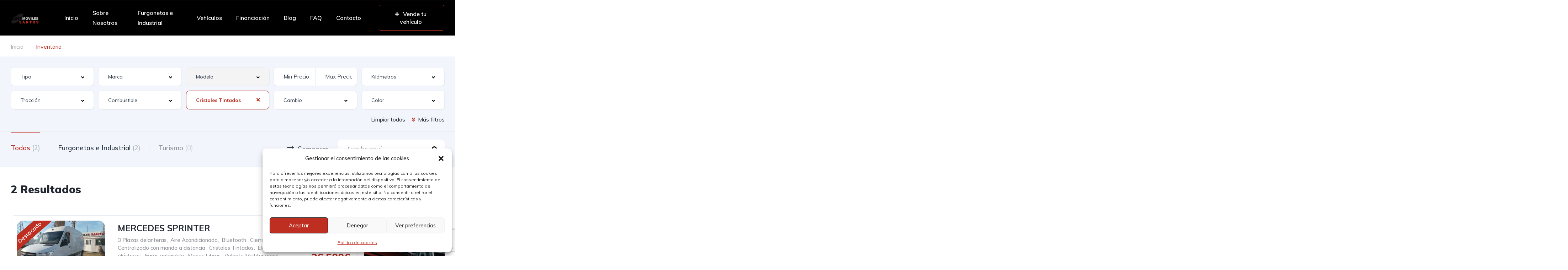

--- FILE ---
content_type: text/html; charset=UTF-8
request_url: https://automovilessantos.es/vehiculos-ocasion-valencia/?extras=cristales-tintados
body_size: 37216
content:
<!DOCTYPE html>
<html lang="es" prefix="og: https://ogp.me/ns#">
<head>
    <meta charset="UTF-8">
    <meta name="viewport" content="width=device-width, initial-scale=1">
    <link rel="profile" href="http://gmpg.org/xfn/11">
    <link rel="pingback" href="https://automovilessantos.es/xmlrpc.php">

    
<!-- Optimización en motores de búsqueda por Rank Math PRO -  https://rankmath.com/ -->
<title>Vehículos - Concesionario de coches de segunda mano en valencia</title>
<meta name="description" content="Vehículos Archive - Concesionario de coches de segunda mano en valencia"/>
<meta name="robots" content="follow, index"/>
<link rel="canonical" href="https://automovilessantos.es/vehiculos-ocasion-valencia/" />
<link rel="next" href="https://automovilessantos.es/vehiculos-ocasion-valencia/page/2/" />
<meta property="og:locale" content="es_ES" />
<meta property="og:type" content="article" />
<meta property="og:title" content="Vehículos - Concesionario de coches de segunda mano en valencia" />
<meta property="og:description" content="Vehículos Archive - Concesionario de coches de segunda mano en valencia" />
<meta property="og:url" content="https://automovilessantos.es/vehiculos-ocasion-valencia/" />
<meta property="og:site_name" content="Concesionario de coches de segunda mano en valencia" />
<meta property="og:image" content="https://automovilessantos.es/wp-content/uploads/2022/07/1658938003061-1024x461.jpg" />
<meta property="og:image:secure_url" content="https://automovilessantos.es/wp-content/uploads/2022/07/1658938003061-1024x461.jpg" />
<meta property="og:image:width" content="600" />
<meta property="og:image:height" content="270" />
<meta property="og:image:alt" content="Concesionario de coches de segunda mano en Valencia" />
<meta property="og:image:type" content="image/jpeg" />
<meta name="twitter:card" content="summary_large_image" />
<meta name="twitter:title" content="Vehículos - Concesionario de coches de segunda mano en valencia" />
<meta name="twitter:description" content="Vehículos Archive - Concesionario de coches de segunda mano en valencia" />
<meta name="twitter:image" content="https://automovilessantos.es/wp-content/uploads/2022/07/1658938003061-1024x461.jpg" />
<script type="application/ld+json" class="rank-math-schema-pro">{"@context":"https://schema.org","@graph":[{"@type":"AutoDealer","@id":"https://automovilessantos.es/#organization","name":"Concesionario de coches de segunda mano en valencia","url":"https://automovilessantos.es","logo":{"@type":"ImageObject","@id":"https://automovilessantos.es/#logo","url":"https://automovilessantos.es/wp-content/uploads/2022/05/logo-santos-3.png","contentUrl":"https://automovilessantos.es/wp-content/uploads/2022/05/logo-santos-3.png","caption":"Concesionario de coches de segunda mano en valencia","inLanguage":"es","width":"494","height":"184"},"openingHours":["Monday,Tuesday,Wednesday,Thursday,Friday,Saturday,Sunday 09:00-17:00"],"image":{"@id":"https://automovilessantos.es/#logo"}},{"@type":"WebSite","@id":"https://automovilessantos.es/#website","url":"https://automovilessantos.es","name":"Concesionario de coches de segunda mano en valencia","alternateName":"Autom\u00f3viles Santos","publisher":{"@id":"https://automovilessantos.es/#organization"},"inLanguage":"es"},{"@type":"BreadcrumbList","@id":"https://automovilessantos.es/vehiculos-ocasion-valencia/#breadcrumb","itemListElement":[{"@type":"ListItem","position":"1","item":{"@id":"https://automovilessantos.es","name":"inicio"}},{"@type":"ListItem","position":"2","item":{"@id":"https://automovilessantos.es/vehiculos-ocasion-valencia/","name":"Veh\u00edculos"}}]},{"@type":"CollectionPage","@id":"https://automovilessantos.es/vehiculos-ocasion-valencia/#webpage","url":"https://automovilessantos.es/vehiculos-ocasion-valencia/","name":"Veh\u00edculos - Concesionario de coches de segunda mano en valencia","isPartOf":{"@id":"https://automovilessantos.es/#website"},"inLanguage":"es","breadcrumb":{"@id":"https://automovilessantos.es/vehiculos-ocasion-valencia/#breadcrumb"}}]}</script>
<!-- /Plugin Rank Math WordPress SEO -->

<link rel='dns-prefetch' href='//fonts.googleapis.com' />
<link rel='dns-prefetch' href='//www.googletagmanager.com' />
<link rel="alternate" type="application/rss+xml" title="Concesionario de coches de segunda mano en valencia &raquo; Vehículos Feed" href="https://automovilessantos.es/vehiculos-ocasion-valencia/feed/" />
<style id='wp-img-auto-sizes-contain-inline-css' type='text/css'>
img:is([sizes=auto i],[sizes^="auto," i]){contain-intrinsic-size:3000px 1500px}
/*# sourceURL=wp-img-auto-sizes-contain-inline-css */
</style>
<link rel='stylesheet' id='elementor-frontend-css' href='https://automovilessantos.es/wp-content/uploads/elementor/css/custom-frontend.min.css?ver=1769048497' type='text/css' media='all' />
<link rel='stylesheet' id='elementor-post-11944-css' href='https://automovilessantos.es/wp-content/uploads/elementor/css/post-11944.css?ver=1769050284' type='text/css' media='all' />
<link rel='stylesheet' id='elementor-post-12599-css' href='https://automovilessantos.es/wp-content/uploads/elementor/css/post-12599.css?ver=1769048497' type='text/css' media='all' />
<style id='wp-emoji-styles-inline-css' type='text/css'>

	img.wp-smiley, img.emoji {
		display: inline !important;
		border: none !important;
		box-shadow: none !important;
		height: 1em !important;
		width: 1em !important;
		margin: 0 0.07em !important;
		vertical-align: -0.1em !important;
		background: none !important;
		padding: 0 !important;
	}
/*# sourceURL=wp-emoji-styles-inline-css */
</style>
<link rel='stylesheet' id='wp-block-library-css' href='https://automovilessantos.es/wp-includes/css/dist/block-library/style.min.css?ver=6.9' type='text/css' media='all' />
<style id='classic-theme-styles-inline-css' type='text/css'>
/*! This file is auto-generated */
.wp-block-button__link{color:#fff;background-color:#32373c;border-radius:9999px;box-shadow:none;text-decoration:none;padding:calc(.667em + 2px) calc(1.333em + 2px);font-size:1.125em}.wp-block-file__button{background:#32373c;color:#fff;text-decoration:none}
/*# sourceURL=/wp-includes/css/classic-themes.min.css */
</style>
<style id='global-styles-inline-css' type='text/css'>
:root{--wp--preset--aspect-ratio--square: 1;--wp--preset--aspect-ratio--4-3: 4/3;--wp--preset--aspect-ratio--3-4: 3/4;--wp--preset--aspect-ratio--3-2: 3/2;--wp--preset--aspect-ratio--2-3: 2/3;--wp--preset--aspect-ratio--16-9: 16/9;--wp--preset--aspect-ratio--9-16: 9/16;--wp--preset--color--black: #000000;--wp--preset--color--cyan-bluish-gray: #abb8c3;--wp--preset--color--white: #ffffff;--wp--preset--color--pale-pink: #f78da7;--wp--preset--color--vivid-red: #cf2e2e;--wp--preset--color--luminous-vivid-orange: #ff6900;--wp--preset--color--luminous-vivid-amber: #fcb900;--wp--preset--color--light-green-cyan: #7bdcb5;--wp--preset--color--vivid-green-cyan: #00d084;--wp--preset--color--pale-cyan-blue: #8ed1fc;--wp--preset--color--vivid-cyan-blue: #0693e3;--wp--preset--color--vivid-purple: #9b51e0;--wp--preset--gradient--vivid-cyan-blue-to-vivid-purple: linear-gradient(135deg,rgb(6,147,227) 0%,rgb(155,81,224) 100%);--wp--preset--gradient--light-green-cyan-to-vivid-green-cyan: linear-gradient(135deg,rgb(122,220,180) 0%,rgb(0,208,130) 100%);--wp--preset--gradient--luminous-vivid-amber-to-luminous-vivid-orange: linear-gradient(135deg,rgb(252,185,0) 0%,rgb(255,105,0) 100%);--wp--preset--gradient--luminous-vivid-orange-to-vivid-red: linear-gradient(135deg,rgb(255,105,0) 0%,rgb(207,46,46) 100%);--wp--preset--gradient--very-light-gray-to-cyan-bluish-gray: linear-gradient(135deg,rgb(238,238,238) 0%,rgb(169,184,195) 100%);--wp--preset--gradient--cool-to-warm-spectrum: linear-gradient(135deg,rgb(74,234,220) 0%,rgb(151,120,209) 20%,rgb(207,42,186) 40%,rgb(238,44,130) 60%,rgb(251,105,98) 80%,rgb(254,248,76) 100%);--wp--preset--gradient--blush-light-purple: linear-gradient(135deg,rgb(255,206,236) 0%,rgb(152,150,240) 100%);--wp--preset--gradient--blush-bordeaux: linear-gradient(135deg,rgb(254,205,165) 0%,rgb(254,45,45) 50%,rgb(107,0,62) 100%);--wp--preset--gradient--luminous-dusk: linear-gradient(135deg,rgb(255,203,112) 0%,rgb(199,81,192) 50%,rgb(65,88,208) 100%);--wp--preset--gradient--pale-ocean: linear-gradient(135deg,rgb(255,245,203) 0%,rgb(182,227,212) 50%,rgb(51,167,181) 100%);--wp--preset--gradient--electric-grass: linear-gradient(135deg,rgb(202,248,128) 0%,rgb(113,206,126) 100%);--wp--preset--gradient--midnight: linear-gradient(135deg,rgb(2,3,129) 0%,rgb(40,116,252) 100%);--wp--preset--font-size--small: 13px;--wp--preset--font-size--medium: 20px;--wp--preset--font-size--large: 36px;--wp--preset--font-size--x-large: 42px;--wp--preset--spacing--20: 0.44rem;--wp--preset--spacing--30: 0.67rem;--wp--preset--spacing--40: 1rem;--wp--preset--spacing--50: 1.5rem;--wp--preset--spacing--60: 2.25rem;--wp--preset--spacing--70: 3.38rem;--wp--preset--spacing--80: 5.06rem;--wp--preset--shadow--natural: 6px 6px 9px rgba(0, 0, 0, 0.2);--wp--preset--shadow--deep: 12px 12px 50px rgba(0, 0, 0, 0.4);--wp--preset--shadow--sharp: 6px 6px 0px rgba(0, 0, 0, 0.2);--wp--preset--shadow--outlined: 6px 6px 0px -3px rgb(255, 255, 255), 6px 6px rgb(0, 0, 0);--wp--preset--shadow--crisp: 6px 6px 0px rgb(0, 0, 0);}:where(.is-layout-flex){gap: 0.5em;}:where(.is-layout-grid){gap: 0.5em;}body .is-layout-flex{display: flex;}.is-layout-flex{flex-wrap: wrap;align-items: center;}.is-layout-flex > :is(*, div){margin: 0;}body .is-layout-grid{display: grid;}.is-layout-grid > :is(*, div){margin: 0;}:where(.wp-block-columns.is-layout-flex){gap: 2em;}:where(.wp-block-columns.is-layout-grid){gap: 2em;}:where(.wp-block-post-template.is-layout-flex){gap: 1.25em;}:where(.wp-block-post-template.is-layout-grid){gap: 1.25em;}.has-black-color{color: var(--wp--preset--color--black) !important;}.has-cyan-bluish-gray-color{color: var(--wp--preset--color--cyan-bluish-gray) !important;}.has-white-color{color: var(--wp--preset--color--white) !important;}.has-pale-pink-color{color: var(--wp--preset--color--pale-pink) !important;}.has-vivid-red-color{color: var(--wp--preset--color--vivid-red) !important;}.has-luminous-vivid-orange-color{color: var(--wp--preset--color--luminous-vivid-orange) !important;}.has-luminous-vivid-amber-color{color: var(--wp--preset--color--luminous-vivid-amber) !important;}.has-light-green-cyan-color{color: var(--wp--preset--color--light-green-cyan) !important;}.has-vivid-green-cyan-color{color: var(--wp--preset--color--vivid-green-cyan) !important;}.has-pale-cyan-blue-color{color: var(--wp--preset--color--pale-cyan-blue) !important;}.has-vivid-cyan-blue-color{color: var(--wp--preset--color--vivid-cyan-blue) !important;}.has-vivid-purple-color{color: var(--wp--preset--color--vivid-purple) !important;}.has-black-background-color{background-color: var(--wp--preset--color--black) !important;}.has-cyan-bluish-gray-background-color{background-color: var(--wp--preset--color--cyan-bluish-gray) !important;}.has-white-background-color{background-color: var(--wp--preset--color--white) !important;}.has-pale-pink-background-color{background-color: var(--wp--preset--color--pale-pink) !important;}.has-vivid-red-background-color{background-color: var(--wp--preset--color--vivid-red) !important;}.has-luminous-vivid-orange-background-color{background-color: var(--wp--preset--color--luminous-vivid-orange) !important;}.has-luminous-vivid-amber-background-color{background-color: var(--wp--preset--color--luminous-vivid-amber) !important;}.has-light-green-cyan-background-color{background-color: var(--wp--preset--color--light-green-cyan) !important;}.has-vivid-green-cyan-background-color{background-color: var(--wp--preset--color--vivid-green-cyan) !important;}.has-pale-cyan-blue-background-color{background-color: var(--wp--preset--color--pale-cyan-blue) !important;}.has-vivid-cyan-blue-background-color{background-color: var(--wp--preset--color--vivid-cyan-blue) !important;}.has-vivid-purple-background-color{background-color: var(--wp--preset--color--vivid-purple) !important;}.has-black-border-color{border-color: var(--wp--preset--color--black) !important;}.has-cyan-bluish-gray-border-color{border-color: var(--wp--preset--color--cyan-bluish-gray) !important;}.has-white-border-color{border-color: var(--wp--preset--color--white) !important;}.has-pale-pink-border-color{border-color: var(--wp--preset--color--pale-pink) !important;}.has-vivid-red-border-color{border-color: var(--wp--preset--color--vivid-red) !important;}.has-luminous-vivid-orange-border-color{border-color: var(--wp--preset--color--luminous-vivid-orange) !important;}.has-luminous-vivid-amber-border-color{border-color: var(--wp--preset--color--luminous-vivid-amber) !important;}.has-light-green-cyan-border-color{border-color: var(--wp--preset--color--light-green-cyan) !important;}.has-vivid-green-cyan-border-color{border-color: var(--wp--preset--color--vivid-green-cyan) !important;}.has-pale-cyan-blue-border-color{border-color: var(--wp--preset--color--pale-cyan-blue) !important;}.has-vivid-cyan-blue-border-color{border-color: var(--wp--preset--color--vivid-cyan-blue) !important;}.has-vivid-purple-border-color{border-color: var(--wp--preset--color--vivid-purple) !important;}.has-vivid-cyan-blue-to-vivid-purple-gradient-background{background: var(--wp--preset--gradient--vivid-cyan-blue-to-vivid-purple) !important;}.has-light-green-cyan-to-vivid-green-cyan-gradient-background{background: var(--wp--preset--gradient--light-green-cyan-to-vivid-green-cyan) !important;}.has-luminous-vivid-amber-to-luminous-vivid-orange-gradient-background{background: var(--wp--preset--gradient--luminous-vivid-amber-to-luminous-vivid-orange) !important;}.has-luminous-vivid-orange-to-vivid-red-gradient-background{background: var(--wp--preset--gradient--luminous-vivid-orange-to-vivid-red) !important;}.has-very-light-gray-to-cyan-bluish-gray-gradient-background{background: var(--wp--preset--gradient--very-light-gray-to-cyan-bluish-gray) !important;}.has-cool-to-warm-spectrum-gradient-background{background: var(--wp--preset--gradient--cool-to-warm-spectrum) !important;}.has-blush-light-purple-gradient-background{background: var(--wp--preset--gradient--blush-light-purple) !important;}.has-blush-bordeaux-gradient-background{background: var(--wp--preset--gradient--blush-bordeaux) !important;}.has-luminous-dusk-gradient-background{background: var(--wp--preset--gradient--luminous-dusk) !important;}.has-pale-ocean-gradient-background{background: var(--wp--preset--gradient--pale-ocean) !important;}.has-electric-grass-gradient-background{background: var(--wp--preset--gradient--electric-grass) !important;}.has-midnight-gradient-background{background: var(--wp--preset--gradient--midnight) !important;}.has-small-font-size{font-size: var(--wp--preset--font-size--small) !important;}.has-medium-font-size{font-size: var(--wp--preset--font-size--medium) !important;}.has-large-font-size{font-size: var(--wp--preset--font-size--large) !important;}.has-x-large-font-size{font-size: var(--wp--preset--font-size--x-large) !important;}
:where(.wp-block-post-template.is-layout-flex){gap: 1.25em;}:where(.wp-block-post-template.is-layout-grid){gap: 1.25em;}
:where(.wp-block-term-template.is-layout-flex){gap: 1.25em;}:where(.wp-block-term-template.is-layout-grid){gap: 1.25em;}
:where(.wp-block-columns.is-layout-flex){gap: 2em;}:where(.wp-block-columns.is-layout-grid){gap: 2em;}
:root :where(.wp-block-pullquote){font-size: 1.5em;line-height: 1.6;}
/*# sourceURL=global-styles-inline-css */
</style>
<link rel='stylesheet' id='contact-form-7-css' href='https://automovilessantos.es/wp-content/plugins/contact-form-7/includes/css/styles.css?ver=6.1.4' type='text/css' media='all' />
<link rel='stylesheet' id='elementor-post-20438-css' href='https://automovilessantos.es/wp-content/uploads/elementor/css/post-20438.css?ver=1769048497' type='text/css' media='all' />
<link rel='stylesheet' id='cmplz-general-css' href='https://automovilessantos.es/wp-content/plugins/complianz-gdpr/assets/css/cookieblocker.min.css?ver=1765937728' type='text/css' media='all' />
<link rel='stylesheet' id='vehica-css' href='https://automovilessantos.es/wp-content/themes/vehica/style.css?ver=1.0.103' type='text/css' media='all' />
<style id='vehica-inline-css' type='text/css'>
 body, textarea, input, button{font-family:'Muli', Arial,Helvetica,sans-serif!important}h1, h2, h3, h4, h5, h6{font-family:'Muli', Arial,Helvetica,sans-serif}:root{--primary:#BE2E21;--primary-light:rgba(190,46,33,0.1)}
/*# sourceURL=vehica-inline-css */
</style>
<link rel='stylesheet' id='font-awesome-5-css' href='https://automovilessantos.es/wp-content/plugins/vehica-core/assets/css/all.min.css?ver=6.9' type='text/css' media='all' />
<link rel='stylesheet' id='vue-select-css' href='https://automovilessantos.es/wp-content/plugins/vehica-core/assets/css/vue-select.min.css?ver=6.9' type='text/css' media='all' />
<link rel='stylesheet' id='google-font-muli-css' href='https://fonts.googleapis.com/css?family=Muli%3A300%2C300italic%2C400%2C400italic%2C500%2C500italic%2C600%2C600italic%2C700%2C700italic%2C800%2C800italic%2C900%2C900italic&#038;ver=6.9' type='text/css' media='all' />
<link rel='stylesheet' id='elementor-gf-local-roboto-css' href='https://automovilessantos.es/wp-content/uploads/elementor/google-fonts/css/roboto.css?ver=1742235784' type='text/css' media='all' />
<link rel='stylesheet' id='elementor-gf-local-robotoslab-css' href='https://automovilessantos.es/wp-content/uploads/elementor/google-fonts/css/robotoslab.css?ver=1742235786' type='text/css' media='all' />
<script type="text/javascript" src="https://automovilessantos.es/wp-includes/js/jquery/jquery.min.js?ver=3.7.1" id="jquery-core-js"></script>
<script type="text/javascript" src="https://automovilessantos.es/wp-includes/js/jquery/jquery-migrate.min.js?ver=3.4.1" id="jquery-migrate-js"></script>
<script type="text/javascript" id="lazysizes-js-before">
/* <![CDATA[ */
        window.lazySizesConfig = window.lazySizesConfig || {};
        window.lazySizesConfig.loadMode = 1
        window.lazySizesConfig.init = 0
        
//# sourceURL=lazysizes-js-before
/* ]]> */
</script>
<script type="text/javascript" src="https://automovilessantos.es/wp-content/plugins/vehica-core/assets/js/lazysizes.min.js?ver=6.9" id="lazysizes-js"></script>
<link rel="https://api.w.org/" href="https://automovilessantos.es/wp-json/" /><link rel="EditURI" type="application/rsd+xml" title="RSD" href="https://automovilessantos.es/xmlrpc.php?rsd" />
<meta name="generator" content="WordPress 6.9" />
<meta name="generator" content="Site Kit by Google 1.170.0" /><meta name="ti-site-data" content="[base64]" />			<style>.cmplz-hidden {
					display: none !important;
				}</style><meta name="generator" content="Elementor 3.34.2; features: e_font_icon_svg, additional_custom_breakpoints; settings: css_print_method-external, google_font-enabled, font_display-auto">
			<style>
				.e-con.e-parent:nth-of-type(n+4):not(.e-lazyloaded):not(.e-no-lazyload),
				.e-con.e-parent:nth-of-type(n+4):not(.e-lazyloaded):not(.e-no-lazyload) * {
					background-image: none !important;
				}
				@media screen and (max-height: 1024px) {
					.e-con.e-parent:nth-of-type(n+3):not(.e-lazyloaded):not(.e-no-lazyload),
					.e-con.e-parent:nth-of-type(n+3):not(.e-lazyloaded):not(.e-no-lazyload) * {
						background-image: none !important;
					}
				}
				@media screen and (max-height: 640px) {
					.e-con.e-parent:nth-of-type(n+2):not(.e-lazyloaded):not(.e-no-lazyload),
					.e-con.e-parent:nth-of-type(n+2):not(.e-lazyloaded):not(.e-no-lazyload) * {
						background-image: none !important;
					}
				}
			</style>
			<link rel="icon" href="https://automovilessantos.es/wp-content/uploads/2022/12/cropped-302443309_607668254258492_8972343192695843994_n-32x32.jpg" sizes="32x32" />
<link rel="icon" href="https://automovilessantos.es/wp-content/uploads/2022/12/cropped-302443309_607668254258492_8972343192695843994_n-192x192.jpg" sizes="192x192" />
<link rel="apple-touch-icon" href="https://automovilessantos.es/wp-content/uploads/2022/12/cropped-302443309_607668254258492_8972343192695843994_n-180x180.jpg" />
<meta name="msapplication-TileImage" content="https://automovilessantos.es/wp-content/uploads/2022/12/cropped-302443309_607668254258492_8972343192695843994_n-270x270.jpg" />
		<style type="text/css" id="wp-custom-css">
			/* #vehica-menu-element-menu-item-1-17862, .vehica-edit-elementor__button, #vehica-menu-element-menu-item-2-17862, .vehica-test-free__button {
	display:none!important;
} */

.vehica-car-form__section__info-box {

  display: none;
}

.vehica-car-form__tip {
    display: none!important;
  }

@media (min-width: 900px) {
  .vehica-car-form__tip {
    display: none!important;
  }
}		</style>
		</head>
<body class="archive post-type-archive post-type-archive-vehica_car wp-custom-logo wp-theme-vehica vehica-version-1.0.103 vehica-menu-sticky elementor-default elementor-kit-20438">

    		<div data-elementor-type="wp-post" data-elementor-id="12599" class="elementor elementor-12599" data-elementor-post-type="vehica_template">
						<section class="elementor-section elementor-top-section elementor-element elementor-element-97f8a3c elementor-section-stretched elementor-section-full_width elementor-section-height-default elementor-section-height-default" data-id="97f8a3c" data-element_type="section" data-settings="{&quot;stretch_section&quot;:&quot;section-stretched&quot;,&quot;background_background&quot;:&quot;classic&quot;}">
						<div class="elementor-container elementor-column-gap-default">
					<div class="elementor-column elementor-col-100 elementor-top-column elementor-element elementor-element-73bbc28" data-id="73bbc28" data-element_type="column">
			<div class="elementor-widget-wrap elementor-element-populated">
						<div class="elementor-element elementor-element-c5bb9ce elementor-widget elementor-widget-vehica_menu_general_widget" data-id="c5bb9ce" data-element_type="widget" data-settings="{&quot;logo_max_height&quot;:{&quot;unit&quot;:&quot;px&quot;,&quot;size&quot;:32,&quot;sizes&quot;:[]},&quot;logo_max_height_tablet&quot;:{&quot;unit&quot;:&quot;px&quot;,&quot;size&quot;:32,&quot;sizes&quot;:[]},&quot;logo_max_height_mobile&quot;:{&quot;unit&quot;:&quot;px&quot;,&quot;size&quot;:&quot;&quot;,&quot;sizes&quot;:[]},&quot;sticky_logo_height&quot;:{&quot;unit&quot;:&quot;px&quot;,&quot;size&quot;:&quot;&quot;,&quot;sizes&quot;:[]},&quot;sticky_logo_height_tablet&quot;:{&quot;unit&quot;:&quot;px&quot;,&quot;size&quot;:&quot;&quot;,&quot;sizes&quot;:[]},&quot;sticky_logo_height_mobile&quot;:{&quot;unit&quot;:&quot;px&quot;,&quot;size&quot;:&quot;&quot;,&quot;sizes&quot;:[]},&quot;button_border_radius&quot;:{&quot;unit&quot;:&quot;px&quot;,&quot;top&quot;:&quot;&quot;,&quot;right&quot;:&quot;&quot;,&quot;bottom&quot;:&quot;&quot;,&quot;left&quot;:&quot;&quot;,&quot;isLinked&quot;:true},&quot;button_border_radius_tablet&quot;:{&quot;unit&quot;:&quot;px&quot;,&quot;top&quot;:&quot;&quot;,&quot;right&quot;:&quot;&quot;,&quot;bottom&quot;:&quot;&quot;,&quot;left&quot;:&quot;&quot;,&quot;isLinked&quot;:true},&quot;button_border_radius_mobile&quot;:{&quot;unit&quot;:&quot;px&quot;,&quot;top&quot;:&quot;&quot;,&quot;right&quot;:&quot;&quot;,&quot;bottom&quot;:&quot;&quot;,&quot;left&quot;:&quot;&quot;,&quot;isLinked&quot;:true},&quot;button_border_radius_hover&quot;:{&quot;unit&quot;:&quot;px&quot;,&quot;top&quot;:&quot;&quot;,&quot;right&quot;:&quot;&quot;,&quot;bottom&quot;:&quot;&quot;,&quot;left&quot;:&quot;&quot;,&quot;isLinked&quot;:true},&quot;button_border_radius_hover_tablet&quot;:{&quot;unit&quot;:&quot;px&quot;,&quot;top&quot;:&quot;&quot;,&quot;right&quot;:&quot;&quot;,&quot;bottom&quot;:&quot;&quot;,&quot;left&quot;:&quot;&quot;,&quot;isLinked&quot;:true},&quot;button_border_radius_hover_mobile&quot;:{&quot;unit&quot;:&quot;px&quot;,&quot;top&quot;:&quot;&quot;,&quot;right&quot;:&quot;&quot;,&quot;bottom&quot;:&quot;&quot;,&quot;left&quot;:&quot;&quot;,&quot;isLinked&quot;:true},&quot;button_mobile_border_radius&quot;:{&quot;unit&quot;:&quot;px&quot;,&quot;top&quot;:&quot;&quot;,&quot;right&quot;:&quot;&quot;,&quot;bottom&quot;:&quot;&quot;,&quot;left&quot;:&quot;&quot;,&quot;isLinked&quot;:true},&quot;button_mobile_border_radius_tablet&quot;:{&quot;unit&quot;:&quot;px&quot;,&quot;top&quot;:&quot;&quot;,&quot;right&quot;:&quot;&quot;,&quot;bottom&quot;:&quot;&quot;,&quot;left&quot;:&quot;&quot;,&quot;isLinked&quot;:true},&quot;button_mobile_border_radius_mobile&quot;:{&quot;unit&quot;:&quot;px&quot;,&quot;top&quot;:&quot;&quot;,&quot;right&quot;:&quot;&quot;,&quot;bottom&quot;:&quot;&quot;,&quot;left&quot;:&quot;&quot;,&quot;isLinked&quot;:true},&quot;button_mobile_border_radius_hover&quot;:{&quot;unit&quot;:&quot;px&quot;,&quot;top&quot;:&quot;&quot;,&quot;right&quot;:&quot;&quot;,&quot;bottom&quot;:&quot;&quot;,&quot;left&quot;:&quot;&quot;,&quot;isLinked&quot;:true},&quot;button_mobile_border_radius_hover_tablet&quot;:{&quot;unit&quot;:&quot;px&quot;,&quot;top&quot;:&quot;&quot;,&quot;right&quot;:&quot;&quot;,&quot;bottom&quot;:&quot;&quot;,&quot;left&quot;:&quot;&quot;,&quot;isLinked&quot;:true},&quot;button_mobile_border_radius_hover_mobile&quot;:{&quot;unit&quot;:&quot;px&quot;,&quot;top&quot;:&quot;&quot;,&quot;right&quot;:&quot;&quot;,&quot;bottom&quot;:&quot;&quot;,&quot;left&quot;:&quot;&quot;,&quot;isLinked&quot;:true}}" data-widget_type="vehica_menu_general_widget.default">
				<div class="elementor-widget-container">
					<header class="vehica-app vehica-header vehica-header--with-submit-button vehica-header--with-dashboard-link">
            <div class="vehica-hide-mobile vehica-hide-tablet">
            <div class="vehica-menu__desktop">
    <div class="vehica-menu__wrapper">
        <div class="vehica-menu__left">
                            <div class="vehica-logo">
                    <a
                            href="https://automovilessantos.es"
                            title="Concesionario de coches de segunda mano en valencia"
                    >
                        <img
                                src="https://automovilessantos.es/wp-content/uploads/2022/05/logo-santos-3-300x112.png"
                                alt="Concesionario de coches de segunda mano en valencia"
                        >
                    </a>
                </div>

                <div class="vehica-logo vehica-logo--sticky">
                    <a
                            href="https://automovilessantos.es"
                            title="Concesionario de coches de segunda mano en valencia"
                    >
                        <img
                                src="https://automovilessantos.es/wp-content/uploads/2022/05/logo-santos-3.png"
                                alt="Concesionario de coches de segunda mano en valencia"
                        >
                    </a>
                </div>
            
                            <div class="vehica-menu__container">
                    <div class="vehica-menu-hover"></div>
                    <div id="vehica-menu" class="vehica-menu"><div
        id="vehica-menu-element-menu-item-1-18064"
        class="menu-item menu-item-type-custom menu-item-object-custom menu-item-18064 vehica-menu-item-depth-0"
>
    <a
            href="/"
            title="Inicio"
            class="vehica-menu__link"
            >
        Inicio    </a>
</div>
<div
        id="vehica-menu-element-menu-item-1-18307"
        class="menu-item menu-item-type-post_type menu-item-object-page menu-item-18307 vehica-menu-item-depth-0"
>
    <a
            href="https://automovilessantos.es/quienes-somos/"
            title="Sobre Nosotros"
            class="vehica-menu__link"
            >
        Sobre Nosotros    </a>
</div>
<div
        id="vehica-menu-element-menu-item-1-20614"
        class="menu-item menu-item-type-custom menu-item-object-custom menu-item-20614 vehica-menu-item-depth-0"
>
    <a
            href="/vehiculos-ocasion-valencia/?estado=furgonetas-e-industrial&#038;pagina-actual=1&#038;ordenar-por=novedades"
            title="Furgonetas e Industrial"
            class="vehica-menu__link"
            >
        Furgonetas e Industrial    </a>
</div>
<div
        id="vehica-menu-element-menu-item-1-20615"
        class="menu-item menu-item-type-custom menu-item-object-custom menu-item-20615 vehica-menu-item-depth-0"
>
    <a
            href="/vehiculos-ocasion-valencia/?estado=turismo&#038;pagina-actual=1&#038;ordenar-por=novedades"
            title="Vehículos"
            class="vehica-menu__link"
            >
        Vehículos    </a>
</div>
<div
        id="vehica-menu-element-menu-item-1-12473"
        class="menu-item menu-item-type-post_type menu-item-object-page menu-item-12473 vehica-menu-item-depth-0"
>
    <a
            href="https://automovilessantos.es/financiacion/"
            title="Financiación"
            class="vehica-menu__link"
            >
        Financiación    </a>
</div>
<div
        id="vehica-menu-element-menu-item-1-18305"
        class="menu-item menu-item-type-post_type menu-item-object-page current_page_parent menu-item-18305 vehica-menu-item-depth-0"
>
    <a
            href="https://automovilessantos.es/noticias/"
            title="Blog"
            class="vehica-menu__link"
            >
        Blog    </a>
</div>
<div
        id="vehica-menu-element-menu-item-1-12455"
        class="menu-item menu-item-type-post_type menu-item-object-page menu-item-12455 vehica-menu-item-depth-0"
>
    <a
            href="https://automovilessantos.es/faq/"
            title="FAQ"
            class="vehica-menu__link"
            >
        FAQ    </a>
</div>
<div
        id="vehica-menu-element-menu-item-1-18309"
        class="menu-item menu-item-type-post_type menu-item-object-page menu-item-18309 vehica-menu-item-depth-0"
>
    <a
            href="https://automovilessantos.es/contactar/"
            title="Contacto"
            class="vehica-menu__link"
            >
        Contacto    </a>
</div>
</div>                </div>
                    </div>

        <div class="vehica-menu__sticky-submit">
            
                            <a
                        class="vehica-button vehica-button--menu-submit"
                        href="https://automovilessantos.es/panel/?action=create"
                >
                        <span class="vehica-menu-item-depth-0">
                                                            <i class="fas fa-plus"></i>
                            
                                                            <span>Vende tu vehículo</span>
                                                    </span>
                </a>
                    </div>
    </div>
</div>
        </div>

        <div class="vehica-hide-desktop">
            <div
            class="vehica-mobile-menu__wrapper vehica-mobile-menu__wrapper--mobile-simple-menu vehica-hide-desktop"
    >
            <div class="vehica-mobile-menu__hamburger">
            <vehica-mobile-menu>
                <div slot-scope="menu">
                    <svg
                            @click.prevent="menu.onShow"
                            xmlns="http://www.w3.org/2000/svg"
                            width="20"
                            height="15"
                            viewBox="0 0 28 21"
                            class="vehica-menu-icon"
                    >
                        <g id="vehica-menu-svg" transform="translate(-11925 99)">
                            <rect id="Op_component_1" data-name="Op component 1" width="28" height="4.2" rx="1.5"
                                  transform="translate(11925 -99)"
                                  fill="#BE2E21"/>
                            <rect id="Op_component_2" data-name="Op component 2" width="19.6" height="4.2" rx="1.5"
                                  transform="translate(11925 -90.6)"
                                  fill="#BE2E21"/>
                            <rect id="Op_component_3" data-name="Op component 3" width="14" height="4.2" rx="1.5"
                                  transform="translate(11925 -82.2)"
                                  fill="#BE2E21"/>
                        </g>
                    </svg>

                    <template>
                        <div :class="{'vehica-active': menu.show}" class="vehica-mobile-menu__open">
                            <div class="vehica-mobile-menu__open__content">
                                <div class="vehica-mobile-menu__open__top">
                                                                            <div class="vehica-mobile-menu__open__top__submit-button">
                                            <a
                                                    href="https://automovilessantos.es/panel/?action=create"
                                                    class="vehica-button"
                                            >
                                                                                                    <i class="fas fa-plus"></i>
                                                
                                                                                                    Vende tu vehículo                                                                                            </a>
                                        </div>
                                    
                                    <div class="vehica-mobile-menu__open__top__x">
                                        <svg
                                                @click="menu.onShow"
                                                xmlns="http://www.w3.org/2000/svg"
                                                width="20.124"
                                                height="21.636"
                                                viewBox="0 0 20.124 21.636"
                                        >
                                            <g id="close" transform="translate(-11872.422 99.636)">
                                                <path id="Path_19" data-name="Path 19"
                                                      d="M20.163-1.122a2.038,2.038,0,0,1,.61,1.388A1.989,1.989,0,0,1,20.05,1.79a2.4,2.4,0,0,1-1.653.649,2.116,2.116,0,0,1-1.637-.754l-6.034-6.94-6.1,6.94a2.18,2.18,0,0,1-1.637.754A2.364,2.364,0,0,1,1.37,1.79,1.989,1.989,0,0,1,.648.266a2.02,2.02,0,0,1,.578-1.388l6.58-7.363L1.45-15.636a2.038,2.038,0,0,1-.61-1.388,1.989,1.989,0,0,1,.722-1.524A2.364,2.364,0,0,1,3.184-19.2a2.177,2.177,0,0,1,1.669.785l5.874,6.669,5.809-6.669A2.177,2.177,0,0,1,18.2-19.2a2.364,2.364,0,0,1,1.621.649,1.989,1.989,0,0,1,.722,1.524,2.02,2.02,0,0,1-.578,1.388L13.615-8.485Z"
                                                      transform="translate(11871.773 -80.439)" fill="#ff4605"/>
                                            </g>
                                        </svg>
                                    </div>
                                </div>

                                                                    <div class="vehica-mobile-menu__nav">
                                        <div id="vehica-menu-mobile" class="vehica-menu"><div
        id="vehica-menu-element-menu-item-2-18064"
        class="menu-item menu-item-type-custom menu-item-object-custom menu-item-18064 vehica-menu-item-depth-0"
>
    <a
            href="/"
            title="Inicio"
            class="vehica-menu__link"
            >
        Inicio    </a>
</div>
<div
        id="vehica-menu-element-menu-item-2-18307"
        class="menu-item menu-item-type-post_type menu-item-object-page menu-item-18307 vehica-menu-item-depth-0"
>
    <a
            href="https://automovilessantos.es/quienes-somos/"
            title="Sobre Nosotros"
            class="vehica-menu__link"
            >
        Sobre Nosotros    </a>
</div>
<div
        id="vehica-menu-element-menu-item-2-20614"
        class="menu-item menu-item-type-custom menu-item-object-custom menu-item-20614 vehica-menu-item-depth-0"
>
    <a
            href="/vehiculos-ocasion-valencia/?estado=furgonetas-e-industrial&#038;pagina-actual=1&#038;ordenar-por=novedades"
            title="Furgonetas e Industrial"
            class="vehica-menu__link"
            >
        Furgonetas e Industrial    </a>
</div>
<div
        id="vehica-menu-element-menu-item-2-20615"
        class="menu-item menu-item-type-custom menu-item-object-custom menu-item-20615 vehica-menu-item-depth-0"
>
    <a
            href="/vehiculos-ocasion-valencia/?estado=turismo&#038;pagina-actual=1&#038;ordenar-por=novedades"
            title="Vehículos"
            class="vehica-menu__link"
            >
        Vehículos    </a>
</div>
<div
        id="vehica-menu-element-menu-item-2-12473"
        class="menu-item menu-item-type-post_type menu-item-object-page menu-item-12473 vehica-menu-item-depth-0"
>
    <a
            href="https://automovilessantos.es/financiacion/"
            title="Financiación"
            class="vehica-menu__link"
            >
        Financiación    </a>
</div>
<div
        id="vehica-menu-element-menu-item-2-18305"
        class="menu-item menu-item-type-post_type menu-item-object-page current_page_parent menu-item-18305 vehica-menu-item-depth-0"
>
    <a
            href="https://automovilessantos.es/noticias/"
            title="Blog"
            class="vehica-menu__link"
            >
        Blog    </a>
</div>
<div
        id="vehica-menu-element-menu-item-2-12455"
        class="menu-item menu-item-type-post_type menu-item-object-page menu-item-12455 vehica-menu-item-depth-0"
>
    <a
            href="https://automovilessantos.es/faq/"
            title="FAQ"
            class="vehica-menu__link"
            >
        FAQ    </a>
</div>
<div
        id="vehica-menu-element-menu-item-2-18309"
        class="menu-item menu-item-type-post_type menu-item-object-page menu-item-18309 vehica-menu-item-depth-0"
>
    <a
            href="https://automovilessantos.es/contactar/"
            title="Contacto"
            class="vehica-menu__link"
            >
        Contacto    </a>
</div>
</div>                                    </div>
                                
                                                                    <div class="vehica-mobile-menu__info">
                                                                                    <a href="tel:961501042">
                                                <i class="fas fa-phone-alt vehica-text-primary"></i> 96 150 10 42                                            </a>
                                        
                                                                                    <a href="mailto:ventas@automovilessantos.es">
                                                <i class="far fa-envelope vehica-text-primary"></i> ventas@automovilessantos.es                                            </a>
                                                                            </div>
                                
                                                            </div>
                        </div>
                        <div class="vehica-mobile-menu-mask"></div>
                    </template>
                </div>
            </vehica-mobile-menu>
        </div>
    
    <div
                    class="vehica-mobile-menu__logo vehica-mobile-menu__logo--right"
            >
                    <div class="vehica-logo">
                <a
                        href="https://automovilessantos.es"
                        title="Concesionario de coches de segunda mano en valencia"
                >
                    <img
                            src="https://automovilessantos.es/wp-content/uploads/2022/05/logo-santos-3-300x112.png"
                            alt="Concesionario de coches de segunda mano en valencia"
                    >
                </a>
            </div>
            </div>

    </div>
        </div>
    </header>				</div>
				</div>
					</div>
		</div>
					</div>
		</section>
				<section class="elementor-section elementor-top-section elementor-element elementor-element-1cd3f209 elementor-section-stretched elementor-section-full_width elementor-section-height-default elementor-section-height-default" data-id="1cd3f209" data-element_type="section" data-settings="{&quot;stretch_section&quot;:&quot;section-stretched&quot;}">
						<div class="elementor-container elementor-column-gap-no">
					<div class="elementor-column elementor-col-100 elementor-top-column elementor-element elementor-element-e7c5937" data-id="e7c5937" data-element_type="column">
			<div class="elementor-widget-wrap elementor-element-populated">
						<div class="elementor-element elementor-element-723b5cfd elementor-widget elementor-widget-vehica_template_content" data-id="723b5cfd" data-element_type="widget" data-widget_type="vehica_template_content.default">
				<div class="elementor-widget-container">
							<div data-elementor-type="wp-post" data-elementor-id="11944" class="elementor elementor-11944" data-elementor-post-type="vehica_template">
						<section class="elementor-section elementor-top-section elementor-element elementor-element-9a6579a elementor-section-boxed elementor-section-height-default elementor-section-height-default" data-id="9a6579a" data-element_type="section">
						<div class="elementor-container elementor-column-gap-default">
					<div class="elementor-column elementor-col-100 elementor-top-column elementor-element elementor-element-90c914f" data-id="90c914f" data-element_type="column">
			<div class="elementor-widget-wrap elementor-element-populated">
						<div class="elementor-element elementor-element-7041fbf elementor-widget elementor-widget-vehica_breadcrumbs_general_widget" data-id="7041fbf" data-element_type="widget" data-widget_type="vehica_breadcrumbs_general_widget.default">
				<div class="elementor-widget-container">
					<div class="vehica-app">
            <vehica-breadcrumbs
                :taxonomies="[{&quot;id&quot;:6659,&quot;key&quot;:&quot;vehica_6659&quot;,&quot;name&quot;:&quot;Marca&quot;,&quot;type&quot;:&quot;taxonomy&quot;,&quot;prettyType&quot;:&quot;taxonomy&quot;,&quot;typeName&quot;:&quot;Taxonomy&quot;,&quot;isRequired&quot;:false,&quot;editLink&quot;:&quot;https:\/\/automovilessantos.es\/wp-admin\/admin.php?page=vehica_6659&amp;vehica_type=field&quot;,&quot;rewritable&quot;:true,&quot;parentTaxonomy&quot;:[],&quot;rewrite&quot;:&quot;marca&quot;,&quot;allowMultiple&quot;:false,&quot;fieldsDependencyEnabled&quot;:false,&quot;create&quot;:true,&quot;allowNewValues&quot;:false,&quot;parent&quot;:[]},{&quot;id&quot;:6660,&quot;key&quot;:&quot;vehica_6660&quot;,&quot;name&quot;:&quot;Modelo&quot;,&quot;type&quot;:&quot;taxonomy&quot;,&quot;prettyType&quot;:&quot;taxonomy&quot;,&quot;typeName&quot;:&quot;Taxonomy&quot;,&quot;isRequired&quot;:false,&quot;editLink&quot;:&quot;https:\/\/automovilessantos.es\/wp-admin\/admin.php?page=vehica_6660&amp;vehica_type=field&quot;,&quot;rewritable&quot;:true,&quot;parentTaxonomy&quot;:[6659],&quot;rewrite&quot;:&quot;modelo&quot;,&quot;allowMultiple&quot;:false,&quot;fieldsDependencyEnabled&quot;:false,&quot;create&quot;:true,&quot;allowNewValues&quot;:false,&quot;parent&quot;:[6659]}]"
        >
            <div slot-scope="props" class="vehica-breadcrumbs-wrapper" v-dragscroll.pass="true">
                <div class="vehica-breadcrumbs">
                    <div class="vehica-breadcrumbs__single">
                        <a
                                class="vehica-breadcrumbs__link"
                                href="https://automovilessantos.es"
                                title="Inicio"
                        >
                            Inicio                        </a>
                        <span class="vehica-breadcrumbs__separator"></span>
                    </div>

                    <div class="vehica-breadcrumbs__single">
                        <span v-if="props.breadcrumbs.length === 0" class="vehica-breadcrumbs__last">
                            Inventario                        </span>
                        <template v-if="props.breadcrumbs.length > 0">
                            <a
                                    class="vehica-breadcrumbs__link"
                                    href="https://automovilessantos.es/vehiculos-ocasion-valencia/"
                                    title="Inventario"
                            >
                                Inventario                            </a>
                            <span class="vehica-breadcrumbs__separator"></span>
                        </template>
                    </div>

                    <template>
                        <div v-for="(breadcrumbs, mainIndex) in props.breadcrumbs" class="vehica-breadcrumbs__single">
                            <span v-for="(breadcrumb, index) in breadcrumbs" :key="breadcrumb.name">
                                <template v-if="index > 0">,</template>
                                <template v-if="mainIndex + 1 < props.breadcrumbs.length">
                                    <a
                                            class="vehica-breadcrumbs__link"
                                            :href="breadcrumb.link"
                                            :title="breadcrumb.name"
                                    >
                                        {{ breadcrumb.name }}
                                    </a>
                                </template>

                                <template v-if="mainIndex + 1 >= props.breadcrumbs.length">
                                    <span>
                                        {{ breadcrumb.name }}
                                    </span>
                                </template>
                            </span>
                            <span
                                    v-if="mainIndex + 1 < props.breadcrumbs.length"
                                    class="vehica-breadcrumbs__separator"
                            ></span>
                        </div>
                    </template>
                </div>
            </div>
        </vehica-breadcrumbs>
    </div>				</div>
				</div>
					</div>
		</div>
					</div>
		</section>
				<section class="elementor-section elementor-top-section elementor-element elementor-element-1518201 elementor-section-stretched elementor-section-full_width elementor-section-height-default elementor-section-height-default" data-id="1518201" data-element_type="section" data-settings="{&quot;stretch_section&quot;:&quot;section-stretched&quot;}">
						<div class="elementor-container elementor-column-gap-default">
					<div class="elementor-column elementor-col-100 elementor-top-column elementor-element elementor-element-582487b" data-id="582487b" data-element_type="column">
			<div class="elementor-widget-wrap elementor-element-populated">
						<div class="elementor-element elementor-element-2c06e3c elementor-widget elementor-widget-vehica_search_listing_car_archive_widget" data-id="2c06e3c" data-element_type="widget" data-widget_type="vehica_search_listing_car_archive_widget.default">
				<div class="elementor-widget-container">
					<div class="vehica-app vehica-search-form-loading">
    <vehica-query-cars
            request-url="https://automovilessantos.es/wp-admin/admin-ajax.php?action=vehica_car_results"
            :limit="12"
            sort-by-rewrite="ordenar-por"
            keyword-rewrite="keyword"
            initial-sort-by="novedades"
            default-sort-by="novedades"
            :initial-results-count="2"
            initial-formatted-results-count="2"
            :initial-terms-count="[{&quot;id&quot;:2477,&quot;count&quot;:2},{&quot;id&quot;:&quot;vehica_6654&quot;,&quot;count&quot;:2},{&quot;id&quot;:2639,&quot;count&quot;:2},{&quot;id&quot;:&quot;vehica_6655&quot;,&quot;count&quot;:2},{&quot;id&quot;:2326,&quot;count&quot;:2},{&quot;id&quot;:&quot;vehica_6659&quot;,&quot;count&quot;:2},{&quot;id&quot;:2522,&quot;count&quot;:1},{&quot;id&quot;:2658,&quot;count&quot;:1},{&quot;id&quot;:&quot;vehica_6660&quot;,&quot;count&quot;:2},{&quot;id&quot;:2475,&quot;count&quot;:2},{&quot;id&quot;:&quot;vehica_6657&quot;,&quot;count&quot;:2},{&quot;id&quot;:2491,&quot;count&quot;:2},{&quot;id&quot;:&quot;vehica_6661&quot;,&quot;count&quot;:2},{&quot;id&quot;:2314,&quot;count&quot;:2},{&quot;id&quot;:&quot;vehica_6662&quot;,&quot;count&quot;:2},{&quot;id&quot;:2108,&quot;count&quot;:2},{&quot;id&quot;:&quot;vehica_6663&quot;,&quot;count&quot;:2},{&quot;id&quot;:2519,&quot;count&quot;:2},{&quot;id&quot;:&quot;vehica_20527&quot;,&quot;count&quot;:2},{&quot;id&quot;:2498,&quot;count&quot;:2},{&quot;id&quot;:&quot;vehica_12974&quot;,&quot;count&quot;:2},{&quot;id&quot;:2328,&quot;count&quot;:1},{&quot;id&quot;:2645,&quot;count&quot;:1},{&quot;id&quot;:&quot;vehica_6666&quot;,&quot;count&quot;:2},{&quot;id&quot;:2398,&quot;count&quot;:2},{&quot;id&quot;:&quot;vehica_12770&quot;,&quot;count&quot;:2},{&quot;id&quot;:2092,&quot;count&quot;:2},{&quot;id&quot;:2493,&quot;count&quot;:2},{&quot;id&quot;:2500,&quot;count&quot;:2},{&quot;id&quot;:2505,&quot;count&quot;:2},{&quot;id&quot;:2521,&quot;count&quot;:2},{&quot;id&quot;:2525,&quot;count&quot;:2},{&quot;id&quot;:2547,&quot;count&quot;:2},{&quot;id&quot;:2574,&quot;count&quot;:2},{&quot;id&quot;:2603,&quot;count&quot;:2},{&quot;id&quot;:2620,&quot;count&quot;:1},{&quot;id&quot;:&quot;vehica_6670&quot;,&quot;count&quot;:2},{&quot;id&quot;:2496,&quot;count&quot;:2},{&quot;id&quot;:2497,&quot;count&quot;:2},{&quot;id&quot;:&quot;vehica_12723&quot;,&quot;count&quot;:2},{&quot;id&quot;:&quot;vehica_27654&quot;,&quot;count&quot;:2}]"
            :initial-filters="[{&quot;id&quot;:6670,&quot;key&quot;:&quot;vehica_6670&quot;,&quot;rewrite&quot;:&quot;extras&quot;,&quot;name&quot;:&quot;Extras&quot;,&quot;values&quot;:[{&quot;id&quot;:2547,&quot;key&quot;:&quot;vehica_2547&quot;,&quot;name&quot;:&quot;Cristales Tintados&quot;,&quot;value&quot;:&quot;cristales-tintados&quot;,&quot;link&quot;:&quot;https:\/\/automovilessantos.es\/vehiculos-ocasion-valencia\/?extras=cristales-tintados&quot;,&quot;taxonomy&quot;:&quot;vehica_6670&quot;,&quot;relations&quot;:{&quot;0&quot;:&quot;vehica_custom_field_6654&quot;,&quot;1&quot;:&quot;vehica_custom_field_6655&quot;,&quot;2&quot;:&quot;vehica_custom_field_6659&quot;,&quot;3&quot;:&quot;vehica_custom_field_6660&quot;,&quot;4&quot;:&quot;vehica_custom_field_6656&quot;,&quot;5&quot;:&quot;vehica_custom_field_14696&quot;,&quot;6&quot;:&quot;vehica_custom_field_6657&quot;,&quot;7&quot;:&quot;vehica_custom_field_6661&quot;,&quot;8&quot;:&quot;vehica_custom_field_6662&quot;,&quot;9&quot;:&quot;vehica_custom_field_6663&quot;,&quot;10&quot;:&quot;vehica_custom_field_6664&quot;,&quot;11&quot;:&quot;vehica_custom_field_6665&quot;,&quot;12&quot;:&quot;vehica_custom_field_20527&quot;,&quot;13&quot;:&quot;vehica_custom_field_12974&quot;,&quot;14&quot;:&quot;vehica_custom_field_6666&quot;,&quot;15&quot;:&quot;vehica_custom_field_12770&quot;,&quot;17&quot;:&quot;vehica_custom_field_12723&quot;,&quot;18&quot;:&quot;vehica_custom_field_6671&quot;,&quot;19&quot;:&quot;vehica_custom_field_6673&quot;,&quot;20&quot;:&quot;vehica_custom_field_6674&quot;,&quot;21&quot;:&quot;vehica_custom_field_18820&quot;,&quot;22&quot;:&quot;vehica_custom_field_27654&quot;}}],&quot;type&quot;:&quot;taxonomy&quot;}]"
            :additional-settings="{&quot;base_url&quot;:&quot;https:\/\/automovilessantos.es\/vehiculos-ocasion-valencia\/&quot;}"
            :card-config="{&quot;type&quot;:&quot;vehica_card_v3&quot;,&quot;showLabels&quot;:true}"
            :taxonomy-terms-count-ids="[6655,6659,6660,6661,6663,6670,6662,6666,12770,12723,12974,6654]"
            initial-keyword=""
            view="vehica_card_v3"
            primary-taxonomy-key="vehica_6654"
            :initial-page="1"
            base-url="https://automovilessantos.es/vehiculos-ocasion-valencia/"
                    content-class="vehica-inventory-v1__row-grid"
            >
        <div slot-scope="searchFormProps" >
            <div
                    class="vehica-inventory-v1"
                    :class="{'vehica-inventory-v1__is-advanced': searchFormProps.showAdvanced, 'vehica-inventory-v1__is-reloading': searchFormProps.isReloading}"
            >
                <div
                        @click.prevent="searchFormProps.showMobileMenu"
                        class="vehica-inventory-v1__mobile-button-options"
                        :class="{'vehica-inventory-v1__mobile-button-options--active': searchFormProps.filtersCount > 0}"
                >
                    <button>
                        filtros                        <template>({{ searchFormProps.filtersCount }})</template>
                    </button>
                </div>

                <div class="vehica-inventory-v1__top">
                    <div class="vehica-inventory-v1__top__inner">
                        <vehica-show-advanced-fields>
                            <div
                                    slot-scope="showAdvancedFields"
                                    class="vehica-results__fields"
                                    :class="{'vehica-results__fields--mobile-open': searchFormProps.mobileMenu}"
                            >
                                <div class="vehica-results__fields__mobile-section-top">
                                    <h3 class="vehica-results__fields__mobile-section-top__title">
                                        filtros                                    </h3>

                                    <h4 class="vehica-results__fields__mobile-section-top__subtitle">
                                        <template>
                                            <span class="vehica-results__fields__mobile-section-top__subtitle__number">
                                                {{ searchFormProps.resultsCount }}
                                            </span>
                                        </template>

                                        <span class="vehica-results__fields__mobile-section-top__subtitle__label">
                                            Resultados                                        </span>

                                        <span
                                                v-if="searchFormProps.filtersCount > 0"
                                                @click="searchFormProps.reset"
                                                class="vehica-results__fields__mobile-section-top__subtitle__clear"
                                        >
                                            Limpiar todos                                        </span>
                                    </h4>

                                    <div
                                            @click.prevent="searchFormProps.hideMobileMenu"
                                            class="vehica-results__fields__mobile-section-top__close"
                                    >
                                        <i class="fa fa-times-circle"></i>
                                    </div>
                                </div>

                                <div class="vehica-results__field vehica-relation-field">
    <vehica-taxonomy-search-field
            :taxonomy="{&quot;name&quot;:&quot;Tipo&quot;,&quot;key&quot;:&quot;vehica_6655&quot;,&quot;id&quot;:6655,&quot;parent&quot;:[],&quot;rewrite&quot;:&quot;tipo&quot;}"
            :filters="searchFormProps.filters"
            :terms="[{&quot;id&quot;:2621,&quot;key&quot;:&quot;vehica_2621&quot;,&quot;name&quot;:&quot;TURISMO&quot;,&quot;slug&quot;:&quot;turismo&quot;,&quot;link&quot;:&quot;https:\/\/automovilessantos.es\/vehiculos-ocasion-valencia\/?tipo=turismo&quot;,&quot;postsNumber&quot;:19,&quot;type&quot;:&quot;vehica_term&quot;,&quot;parentTerm&quot;:false,&quot;carsEndpoint&quot;:&quot;https:\/\/automovilessantos.es\/wp-json\/vehica\/v1\/cars?tipo=turismo&quot;,&quot;taxonomy&quot;:&quot;tipo&quot;,&quot;taxonomyKey&quot;:&quot;vehica_6655&quot;},{&quot;id&quot;:2482,&quot;key&quot;:&quot;vehica_2482&quot;,&quot;name&quot;:&quot;Van \/ Furgonetas&quot;,&quot;slug&quot;:&quot;van-furgonetas&quot;,&quot;link&quot;:&quot;https:\/\/automovilessantos.es\/vehiculos-ocasion-valencia\/?tipo=van-furgonetas&quot;,&quot;postsNumber&quot;:16,&quot;type&quot;:&quot;vehica_term&quot;,&quot;parentTerm&quot;:false,&quot;carsEndpoint&quot;:&quot;https:\/\/automovilessantos.es\/wp-json\/vehica\/v1\/cars?tipo=van-furgonetas&quot;,&quot;taxonomy&quot;:&quot;tipo&quot;,&quot;taxonomyKey&quot;:&quot;vehica_6655&quot;},{&quot;id&quot;:2639,&quot;key&quot;:&quot;vehica_2639&quot;,&quot;name&quot;:&quot;FURGONETA&quot;,&quot;slug&quot;:&quot;furgoneta&quot;,&quot;link&quot;:&quot;https:\/\/automovilessantos.es\/vehiculos-ocasion-valencia\/?tipo=furgoneta&quot;,&quot;postsNumber&quot;:13,&quot;type&quot;:&quot;vehica_term&quot;,&quot;parentTerm&quot;:false,&quot;carsEndpoint&quot;:&quot;https:\/\/automovilessantos.es\/wp-json\/vehica\/v1\/cars?tipo=furgoneta&quot;,&quot;taxonomy&quot;:&quot;tipo&quot;,&quot;taxonomyKey&quot;:&quot;vehica_6655&quot;},{&quot;id&quot;:2593,&quot;key&quot;:&quot;vehica_2593&quot;,&quot;name&quot;:&quot;Berlina&quot;,&quot;slug&quot;:&quot;berlina&quot;,&quot;link&quot;:&quot;https:\/\/automovilessantos.es\/vehiculos-ocasion-valencia\/?tipo=berlina&quot;,&quot;postsNumber&quot;:9,&quot;type&quot;:&quot;vehica_term&quot;,&quot;parentTerm&quot;:false,&quot;carsEndpoint&quot;:&quot;https:\/\/automovilessantos.es\/wp-json\/vehica\/v1\/cars?tipo=berlina&quot;,&quot;taxonomy&quot;:&quot;tipo&quot;,&quot;taxonomyKey&quot;:&quot;vehica_6655&quot;},{&quot;id&quot;:2523,&quot;key&quot;:&quot;vehica_2523&quot;,&quot;name&quot;:&quot;Monovolumen&quot;,&quot;slug&quot;:&quot;monovolumen&quot;,&quot;link&quot;:&quot;https:\/\/automovilessantos.es\/vehiculos-ocasion-valencia\/?tipo=monovolumen&quot;,&quot;postsNumber&quot;:8,&quot;type&quot;:&quot;vehica_term&quot;,&quot;parentTerm&quot;:false,&quot;carsEndpoint&quot;:&quot;https:\/\/automovilessantos.es\/wp-json\/vehica\/v1\/cars?tipo=monovolumen&quot;,&quot;taxonomy&quot;:&quot;tipo&quot;,&quot;taxonomyKey&quot;:&quot;vehica_6655&quot;},{&quot;id&quot;:2608,&quot;key&quot;:&quot;vehica_2608&quot;,&quot;name&quot;:&quot;Compacto&quot;,&quot;slug&quot;:&quot;compacto&quot;,&quot;link&quot;:&quot;https:\/\/automovilessantos.es\/vehiculos-ocasion-valencia\/?tipo=compacto&quot;,&quot;postsNumber&quot;:5,&quot;type&quot;:&quot;vehica_term&quot;,&quot;parentTerm&quot;:false,&quot;carsEndpoint&quot;:&quot;https:\/\/automovilessantos.es\/wp-json\/vehica\/v1\/cars?tipo=compacto&quot;,&quot;taxonomy&quot;:&quot;tipo&quot;,&quot;taxonomyKey&quot;:&quot;vehica_6655&quot;},{&quot;id&quot;:2489,&quot;key&quot;:&quot;vehica_2489&quot;,&quot;name&quot;:&quot;Isotermo&quot;,&quot;slug&quot;:&quot;isotermo&quot;,&quot;link&quot;:&quot;https:\/\/automovilessantos.es\/vehiculos-ocasion-valencia\/?tipo=isotermo&quot;,&quot;postsNumber&quot;:5,&quot;type&quot;:&quot;vehica_term&quot;,&quot;parentTerm&quot;:false,&quot;carsEndpoint&quot;:&quot;https:\/\/automovilessantos.es\/wp-json\/vehica\/v1\/cars?tipo=isotermo&quot;,&quot;taxonomy&quot;:&quot;tipo&quot;,&quot;taxonomyKey&quot;:&quot;vehica_6655&quot;},{&quot;id&quot;:2325,&quot;key&quot;:&quot;vehica_2325&quot;,&quot;name&quot;:&quot;SUV&quot;,&quot;slug&quot;:&quot;suv&quot;,&quot;link&quot;:&quot;https:\/\/automovilessantos.es\/vehiculos-ocasion-valencia\/?tipo=suv&quot;,&quot;postsNumber&quot;:5,&quot;type&quot;:&quot;vehica_term&quot;,&quot;parentTerm&quot;:false,&quot;carsEndpoint&quot;:&quot;https:\/\/automovilessantos.es\/wp-json\/vehica\/v1\/cars?tipo=suv&quot;,&quot;taxonomy&quot;:&quot;tipo&quot;,&quot;taxonomyKey&quot;:&quot;vehica_6655&quot;},{&quot;id&quot;:2511,&quot;key&quot;:&quot;vehica_2511&quot;,&quot;name&quot;:&quot;Familiar&quot;,&quot;slug&quot;:&quot;familiar&quot;,&quot;link&quot;:&quot;https:\/\/automovilessantos.es\/vehiculos-ocasion-valencia\/?tipo=familiar&quot;,&quot;postsNumber&quot;:3,&quot;type&quot;:&quot;vehica_term&quot;,&quot;parentTerm&quot;:false,&quot;carsEndpoint&quot;:&quot;https:\/\/automovilessantos.es\/wp-json\/vehica\/v1\/cars?tipo=familiar&quot;,&quot;taxonomy&quot;:&quot;tipo&quot;,&quot;taxonomyKey&quot;:&quot;vehica_6655&quot;},{&quot;id&quot;:2575,&quot;key&quot;:&quot;vehica_2575&quot;,&quot;name&quot;:&quot;Cl\u00e1sico&quot;,&quot;slug&quot;:&quot;clasico&quot;,&quot;link&quot;:&quot;https:\/\/automovilessantos.es\/vehiculos-ocasion-valencia\/?tipo=clasico&quot;,&quot;postsNumber&quot;:2,&quot;type&quot;:&quot;vehica_term&quot;,&quot;parentTerm&quot;:false,&quot;carsEndpoint&quot;:&quot;https:\/\/automovilessantos.es\/wp-json\/vehica\/v1\/cars?tipo=clasico&quot;,&quot;taxonomy&quot;:&quot;tipo&quot;,&quot;taxonomyKey&quot;:&quot;vehica_6655&quot;},{&quot;id&quot;:2633,&quot;key&quot;:&quot;vehica_2633&quot;,&quot;name&quot;:&quot;Ranchera&quot;,&quot;slug&quot;:&quot;ranchera&quot;,&quot;link&quot;:&quot;https:\/\/automovilessantos.es\/vehiculos-ocasion-valencia\/?tipo=ranchera&quot;,&quot;postsNumber&quot;:2,&quot;type&quot;:&quot;vehica_term&quot;,&quot;parentTerm&quot;:false,&quot;carsEndpoint&quot;:&quot;https:\/\/automovilessantos.es\/wp-json\/vehica\/v1\/cars?tipo=ranchera&quot;,&quot;taxonomy&quot;:&quot;tipo&quot;,&quot;taxonomyKey&quot;:&quot;vehica_6655&quot;},{&quot;id&quot;:2338,&quot;key&quot;:&quot;vehica_2338&quot;,&quot;name&quot;:&quot;Sedan&quot;,&quot;slug&quot;:&quot;sedan&quot;,&quot;link&quot;:&quot;https:\/\/automovilessantos.es\/vehiculos-ocasion-valencia\/?tipo=sedan&quot;,&quot;postsNumber&quot;:2,&quot;type&quot;:&quot;vehica_term&quot;,&quot;parentTerm&quot;:false,&quot;carsEndpoint&quot;:&quot;https:\/\/automovilessantos.es\/wp-json\/vehica\/v1\/cars?tipo=sedan&quot;,&quot;taxonomy&quot;:&quot;tipo&quot;,&quot;taxonomyKey&quot;:&quot;vehica_6655&quot;},{&quot;id&quot;:2649,&quot;key&quot;:&quot;vehica_2649&quot;,&quot;name&quot;:&quot;Cabrio&quot;,&quot;slug&quot;:&quot;cabrio&quot;,&quot;link&quot;:&quot;https:\/\/automovilessantos.es\/vehiculos-ocasion-valencia\/?tipo=cabrio&quot;,&quot;postsNumber&quot;:1,&quot;type&quot;:&quot;vehica_term&quot;,&quot;parentTerm&quot;:false,&quot;carsEndpoint&quot;:&quot;https:\/\/automovilessantos.es\/wp-json\/vehica\/v1\/cars?tipo=cabrio&quot;,&quot;taxonomy&quot;:&quot;tipo&quot;,&quot;taxonomyKey&quot;:&quot;vehica_6655&quot;},{&quot;id&quot;:2676,&quot;key&quot;:&quot;vehica_2676&quot;,&quot;name&quot;:&quot;Cami\u00f3n&quot;,&quot;slug&quot;:&quot;camion&quot;,&quot;link&quot;:&quot;https:\/\/automovilessantos.es\/vehiculos-ocasion-valencia\/?tipo=camion&quot;,&quot;postsNumber&quot;:1,&quot;type&quot;:&quot;vehica_term&quot;,&quot;parentTerm&quot;:false,&quot;carsEndpoint&quot;:&quot;https:\/\/automovilessantos.es\/wp-json\/vehica\/v1\/cars?tipo=camion&quot;,&quot;taxonomy&quot;:&quot;tipo&quot;,&quot;taxonomyKey&quot;:&quot;vehica_6655&quot;},{&quot;id&quot;:2704,&quot;key&quot;:&quot;vehica_2704&quot;,&quot;name&quot;:&quot;Scooter&quot;,&quot;slug&quot;:&quot;scooter&quot;,&quot;link&quot;:&quot;https:\/\/automovilessantos.es\/vehiculos-ocasion-valencia\/?tipo=scooter&quot;,&quot;postsNumber&quot;:1,&quot;type&quot;:&quot;vehica_term&quot;,&quot;parentTerm&quot;:false,&quot;carsEndpoint&quot;:&quot;https:\/\/automovilessantos.es\/wp-json\/vehica\/v1\/cars?tipo=scooter&quot;,&quot;taxonomy&quot;:&quot;tipo&quot;,&quot;taxonomyKey&quot;:&quot;vehica_6655&quot;},{&quot;id&quot;:2654,&quot;key&quot;:&quot;vehica_2654&quot;,&quot;name&quot;:&quot;Todoterreno&quot;,&quot;slug&quot;:&quot;todoterreno&quot;,&quot;link&quot;:&quot;https:\/\/automovilessantos.es\/vehiculos-ocasion-valencia\/?tipo=todoterreno&quot;,&quot;postsNumber&quot;:1,&quot;type&quot;:&quot;vehica_term&quot;,&quot;parentTerm&quot;:false,&quot;carsEndpoint&quot;:&quot;https:\/\/automovilessantos.es\/wp-json\/vehica\/v1\/cars?tipo=todoterreno&quot;,&quot;taxonomy&quot;:&quot;tipo&quot;,&quot;taxonomyKey&quot;:&quot;vehica_6655&quot;},{&quot;id&quot;:2332,&quot;key&quot;:&quot;vehica_2332&quot;,&quot;name&quot;:&quot;Convertible&quot;,&quot;slug&quot;:&quot;convertible&quot;,&quot;link&quot;:&quot;https:\/\/automovilessantos.es\/vehiculos-ocasion-valencia\/?tipo=convertible&quot;,&quot;postsNumber&quot;:0,&quot;type&quot;:&quot;vehica_term&quot;,&quot;parentTerm&quot;:false,&quot;carsEndpoint&quot;:&quot;https:\/\/automovilessantos.es\/wp-json\/vehica\/v1\/cars?tipo=convertible&quot;,&quot;taxonomy&quot;:&quot;tipo&quot;,&quot;taxonomyKey&quot;:&quot;vehica_6655&quot;},{&quot;id&quot;:2320,&quot;key&quot;:&quot;vehica_2320&quot;,&quot;name&quot;:&quot;Coupe&quot;,&quot;slug&quot;:&quot;coupe&quot;,&quot;link&quot;:&quot;https:\/\/automovilessantos.es\/vehiculos-ocasion-valencia\/?tipo=coupe&quot;,&quot;postsNumber&quot;:0,&quot;type&quot;:&quot;vehica_term&quot;,&quot;parentTerm&quot;:false,&quot;carsEndpoint&quot;:&quot;https:\/\/automovilessantos.es\/wp-json\/vehica\/v1\/cars?tipo=coupe&quot;,&quot;taxonomy&quot;:&quot;tipo&quot;,&quot;taxonomyKey&quot;:&quot;vehica_6655&quot;},{&quot;id&quot;:2344,&quot;key&quot;:&quot;vehica_2344&quot;,&quot;name&quot;:&quot;Deportivo&quot;,&quot;slug&quot;:&quot;deportivo&quot;,&quot;link&quot;:&quot;https:\/\/automovilessantos.es\/vehiculos-ocasion-valencia\/?tipo=deportivo&quot;,&quot;postsNumber&quot;:0,&quot;type&quot;:&quot;vehica_term&quot;,&quot;parentTerm&quot;:false,&quot;carsEndpoint&quot;:&quot;https:\/\/automovilessantos.es\/wp-json\/vehica\/v1\/cars?tipo=deportivo&quot;,&quot;taxonomy&quot;:&quot;tipo&quot;,&quot;taxonomyKey&quot;:&quot;vehica_6655&quot;},{&quot;id&quot;:2506,&quot;key&quot;:&quot;vehica_2506&quot;,&quot;name&quot;:&quot;Pick-Up&quot;,&quot;slug&quot;:&quot;pick-up&quot;,&quot;link&quot;:&quot;https:\/\/automovilessantos.es\/vehiculos-ocasion-valencia\/?tipo=pick-up&quot;,&quot;postsNumber&quot;:0,&quot;type&quot;:&quot;vehica_term&quot;,&quot;parentTerm&quot;:false,&quot;carsEndpoint&quot;:&quot;https:\/\/automovilessantos.es\/wp-json\/vehica\/v1\/cars?tipo=pick-up&quot;,&quot;taxonomy&quot;:&quot;tipo&quot;,&quot;taxonomyKey&quot;:&quot;vehica_6655&quot;}]"
            when-empty="hide"
            :terms-count="searchFormProps.terms"
            :disable-sort="false"
            :has-parent="false"
            request-url="https://automovilessantos.es/wp-admin/admin-post.php?action=vehica/terms/query"
                    >
        <div slot-scope="taxonomyField" :class="{'vehica-active-taxonomy': taxonomyField.selectedTerms.length > 0}">
            <h4 class="vehica-results__field__label">
                Tipo            </h4>

                            <div v-if="false" class="vehica-form-button">
                    Tipo                </div>

                <template>
                    <v-select
                            label="name"
                            :options="taxonomyField.options"
                            :value="taxonomyField.getTerm(taxonomyField.selectedTerm)"
                            @input="taxonomyField.setTerm"
                            @search:focus="taxonomyField.onFocus"
                            :append-to-body="false"
                            :disabled="taxonomyField.disableField"
                            placeholder="Tipo"
                            :selectable="option => option.count > 0"
                                                    :searchable="true"
                                            >
                        <template #option="option">
                            <div class="vehica-option">
                                <span v-html="option.name"></span>

                                                                    <template v-if="option.count">
                                        <span class="vehica-option__count">({{ option.count }})</span>
                                    </template>
                                                            </div>
                        </template>

                        <template #selected-option="option">
                            <span class="vehica-option-selected" v-html="option.name"></span>
                        </template>

                        <template #no-options="{ search, searching, loading }">
                            <span v-if="taxonomyField.inProgress">
                                <i class="vehica-loading-options-spinner fas fa-circle-notch fa-spin"></i>

                                Cargando                            </span>

                            <span v-if="!taxonomyField.inProgress">
                                No options                            </span>
                        </template>
                    </v-select>
                </template>
                    </div>
    </vehica-taxonomy-search-field>
</div>
<div class="vehica-results__field vehica-relation-field">
    <vehica-taxonomy-search-field
            :taxonomy="{&quot;name&quot;:&quot;Marca&quot;,&quot;key&quot;:&quot;vehica_6659&quot;,&quot;id&quot;:6659,&quot;parent&quot;:[],&quot;rewrite&quot;:&quot;marca&quot;}"
            :filters="searchFormProps.filters"
            :terms="[{&quot;id&quot;:2326,&quot;key&quot;:&quot;vehica_2326&quot;,&quot;name&quot;:&quot;Mercedes-Benz&quot;,&quot;slug&quot;:&quot;mercedes-benz&quot;,&quot;link&quot;:&quot;https:\/\/automovilessantos.es\/vehiculos-ocasion-valencia\/mercedes-benz\/&quot;,&quot;postsNumber&quot;:22,&quot;type&quot;:&quot;vehica_term&quot;,&quot;parentTerm&quot;:false,&quot;carsEndpoint&quot;:&quot;https:\/\/automovilessantos.es\/wp-json\/vehica\/v1\/cars?marca=mercedes-benz&quot;,&quot;taxonomy&quot;:&quot;marca&quot;,&quot;taxonomyKey&quot;:&quot;vehica_6659&quot;},{&quot;id&quot;:2533,&quot;key&quot;:&quot;vehica_2533&quot;,&quot;name&quot;:&quot;Citro\u00ebn&quot;,&quot;slug&quot;:&quot;citroen&quot;,&quot;link&quot;:&quot;https:\/\/automovilessantos.es\/vehiculos-ocasion-valencia\/citroen\/&quot;,&quot;postsNumber&quot;:10,&quot;type&quot;:&quot;vehica_term&quot;,&quot;parentTerm&quot;:false,&quot;carsEndpoint&quot;:&quot;https:\/\/automovilessantos.es\/wp-json\/vehica\/v1\/cars?marca=citroen&quot;,&quot;taxonomy&quot;:&quot;marca&quot;,&quot;taxonomyKey&quot;:&quot;vehica_6659&quot;},{&quot;id&quot;:2586,&quot;key&quot;:&quot;vehica_2586&quot;,&quot;name&quot;:&quot;Renault&quot;,&quot;slug&quot;:&quot;renault&quot;,&quot;link&quot;:&quot;https:\/\/automovilessantos.es\/vehiculos-ocasion-valencia\/renault\/&quot;,&quot;postsNumber&quot;:9,&quot;type&quot;:&quot;vehica_term&quot;,&quot;parentTerm&quot;:false,&quot;carsEndpoint&quot;:&quot;https:\/\/automovilessantos.es\/wp-json\/vehica\/v1\/cars?marca=renault&quot;,&quot;taxonomy&quot;:&quot;marca&quot;,&quot;taxonomyKey&quot;:&quot;vehica_6659&quot;},{&quot;id&quot;:2329,&quot;key&quot;:&quot;vehica_2329&quot;,&quot;name&quot;:&quot;Ford&quot;,&quot;slug&quot;:&quot;ford&quot;,&quot;link&quot;:&quot;https:\/\/automovilessantos.es\/vehiculos-ocasion-valencia\/ford\/&quot;,&quot;postsNumber&quot;:8,&quot;type&quot;:&quot;vehica_term&quot;,&quot;parentTerm&quot;:false,&quot;carsEndpoint&quot;:&quot;https:\/\/automovilessantos.es\/wp-json\/vehica\/v1\/cars?marca=ford&quot;,&quot;taxonomy&quot;:&quot;marca&quot;,&quot;taxonomyKey&quot;:&quot;vehica_6659&quot;},{&quot;id&quot;:2531,&quot;key&quot;:&quot;vehica_2531&quot;,&quot;name&quot;:&quot;Opel&quot;,&quot;slug&quot;:&quot;opel&quot;,&quot;link&quot;:&quot;https:\/\/automovilessantos.es\/vehiculos-ocasion-valencia\/opel\/&quot;,&quot;postsNumber&quot;:7,&quot;type&quot;:&quot;vehica_term&quot;,&quot;parentTerm&quot;:false,&quot;carsEndpoint&quot;:&quot;https:\/\/automovilessantos.es\/wp-json\/vehica\/v1\/cars?marca=opel&quot;,&quot;taxonomy&quot;:&quot;marca&quot;,&quot;taxonomyKey&quot;:&quot;vehica_6659&quot;},{&quot;id&quot;:2577,&quot;key&quot;:&quot;vehica_2577&quot;,&quot;name&quot;:&quot;Volkswagen&quot;,&quot;slug&quot;:&quot;volkswagen&quot;,&quot;link&quot;:&quot;https:\/\/automovilessantos.es\/vehiculos-ocasion-valencia\/volkswagen\/&quot;,&quot;postsNumber&quot;:7,&quot;type&quot;:&quot;vehica_term&quot;,&quot;parentTerm&quot;:false,&quot;carsEndpoint&quot;:&quot;https:\/\/automovilessantos.es\/wp-json\/vehica\/v1\/cars?marca=volkswagen&quot;,&quot;taxonomy&quot;:&quot;marca&quot;,&quot;taxonomyKey&quot;:&quot;vehica_6659&quot;},{&quot;id&quot;:2635,&quot;key&quot;:&quot;vehica_2635&quot;,&quot;name&quot;:&quot;PEUGEOT&quot;,&quot;slug&quot;:&quot;peugeot&quot;,&quot;link&quot;:&quot;https:\/\/automovilessantos.es\/vehiculos-ocasion-valencia\/peugeot\/&quot;,&quot;postsNumber&quot;:6,&quot;type&quot;:&quot;vehica_term&quot;,&quot;parentTerm&quot;:false,&quot;carsEndpoint&quot;:&quot;https:\/\/automovilessantos.es\/wp-json\/vehica\/v1\/cars?marca=peugeot&quot;,&quot;taxonomy&quot;:&quot;marca&quot;,&quot;taxonomyKey&quot;:&quot;vehica_6659&quot;},{&quot;id&quot;:2661,&quot;key&quot;:&quot;vehica_2661&quot;,&quot;name&quot;:&quot;Fiat&quot;,&quot;slug&quot;:&quot;fiat&quot;,&quot;link&quot;:&quot;https:\/\/automovilessantos.es\/vehiculos-ocasion-valencia\/fiat\/&quot;,&quot;postsNumber&quot;:5,&quot;type&quot;:&quot;vehica_term&quot;,&quot;parentTerm&quot;:false,&quot;carsEndpoint&quot;:&quot;https:\/\/automovilessantos.es\/wp-json\/vehica\/v1\/cars?marca=fiat&quot;,&quot;taxonomy&quot;:&quot;marca&quot;,&quot;taxonomyKey&quot;:&quot;vehica_6659&quot;},{&quot;id&quot;:2512,&quot;key&quot;:&quot;vehica_2512&quot;,&quot;name&quot;:&quot;Seat&quot;,&quot;slug&quot;:&quot;seat&quot;,&quot;link&quot;:&quot;https:\/\/automovilessantos.es\/vehiculos-ocasion-valencia\/seat\/&quot;,&quot;postsNumber&quot;:4,&quot;type&quot;:&quot;vehica_term&quot;,&quot;parentTerm&quot;:false,&quot;carsEndpoint&quot;:&quot;https:\/\/automovilessantos.es\/wp-json\/vehica\/v1\/cars?marca=seat&quot;,&quot;taxonomy&quot;:&quot;marca&quot;,&quot;taxonomyKey&quot;:&quot;vehica_6659&quot;},{&quot;id&quot;:2610,&quot;key&quot;:&quot;vehica_2610&quot;,&quot;name&quot;:&quot;Dacia&quot;,&quot;slug&quot;:&quot;dacia&quot;,&quot;link&quot;:&quot;https:\/\/automovilessantos.es\/vehiculos-ocasion-valencia\/dacia\/&quot;,&quot;postsNumber&quot;:3,&quot;type&quot;:&quot;vehica_term&quot;,&quot;parentTerm&quot;:false,&quot;carsEndpoint&quot;:&quot;https:\/\/automovilessantos.es\/wp-json\/vehica\/v1\/cars?marca=dacia&quot;,&quot;taxonomy&quot;:&quot;marca&quot;,&quot;taxonomyKey&quot;:&quot;vehica_6659&quot;},{&quot;id&quot;:2641,&quot;key&quot;:&quot;vehica_2641&quot;,&quot;name&quot;:&quot;IVECO&quot;,&quot;slug&quot;:&quot;iveco&quot;,&quot;link&quot;:&quot;https:\/\/automovilessantos.es\/vehiculos-ocasion-valencia\/iveco\/&quot;,&quot;postsNumber&quot;:2,&quot;type&quot;:&quot;vehica_term&quot;,&quot;parentTerm&quot;:false,&quot;carsEndpoint&quot;:&quot;https:\/\/automovilessantos.es\/wp-json\/vehica\/v1\/cars?marca=iveco&quot;,&quot;taxonomy&quot;:&quot;marca&quot;,&quot;taxonomyKey&quot;:&quot;vehica_6659&quot;},{&quot;id&quot;:2707,&quot;key&quot;:&quot;vehica_2707&quot;,&quot;name&quot;:&quot;Jaguar&quot;,&quot;slug&quot;:&quot;jaguar&quot;,&quot;link&quot;:&quot;https:\/\/automovilessantos.es\/vehiculos-ocasion-valencia\/jaguar\/&quot;,&quot;postsNumber&quot;:2,&quot;type&quot;:&quot;vehica_term&quot;,&quot;parentTerm&quot;:false,&quot;carsEndpoint&quot;:&quot;https:\/\/automovilessantos.es\/wp-json\/vehica\/v1\/cars?marca=jaguar&quot;,&quot;taxonomy&quot;:&quot;marca&quot;,&quot;taxonomyKey&quot;:&quot;vehica_6659&quot;},{&quot;id&quot;:2664,&quot;key&quot;:&quot;vehica_2664&quot;,&quot;name&quot;:&quot;Piaggio&quot;,&quot;slug&quot;:&quot;piaggio&quot;,&quot;link&quot;:&quot;https:\/\/automovilessantos.es\/vehiculos-ocasion-valencia\/piaggio\/&quot;,&quot;postsNumber&quot;:2,&quot;type&quot;:&quot;vehica_term&quot;,&quot;parentTerm&quot;:false,&quot;carsEndpoint&quot;:&quot;https:\/\/automovilessantos.es\/wp-json\/vehica\/v1\/cars?marca=piaggio&quot;,&quot;taxonomy&quot;:&quot;marca&quot;,&quot;taxonomyKey&quot;:&quot;vehica_6659&quot;},{&quot;id&quot;:2584,&quot;key&quot;:&quot;vehica_2584&quot;,&quot;name&quot;:&quot;Toyota&quot;,&quot;slug&quot;:&quot;toyota&quot;,&quot;link&quot;:&quot;https:\/\/automovilessantos.es\/vehiculos-ocasion-valencia\/toyota\/&quot;,&quot;postsNumber&quot;:2,&quot;type&quot;:&quot;vehica_term&quot;,&quot;parentTerm&quot;:false,&quot;carsEndpoint&quot;:&quot;https:\/\/automovilessantos.es\/wp-json\/vehica\/v1\/cars?marca=toyota&quot;,&quot;taxonomy&quot;:&quot;marca&quot;,&quot;taxonomyKey&quot;:&quot;vehica_6659&quot;},{&quot;id&quot;:2710,&quot;key&quot;:&quot;vehica_2710&quot;,&quot;name&quot;:&quot;KIA&quot;,&quot;slug&quot;:&quot;kia&quot;,&quot;link&quot;:&quot;https:\/\/automovilessantos.es\/vehiculos-ocasion-valencia\/kia\/&quot;,&quot;postsNumber&quot;:1,&quot;type&quot;:&quot;vehica_term&quot;,&quot;parentTerm&quot;:false,&quot;carsEndpoint&quot;:&quot;https:\/\/automovilessantos.es\/wp-json\/vehica\/v1\/cars?marca=kia&quot;,&quot;taxonomy&quot;:&quot;marca&quot;,&quot;taxonomyKey&quot;:&quot;vehica_6659&quot;},{&quot;id&quot;:2677,&quot;key&quot;:&quot;vehica_2677&quot;,&quot;name&quot;:&quot;MAN&quot;,&quot;slug&quot;:&quot;man&quot;,&quot;link&quot;:&quot;https:\/\/automovilessantos.es\/vehiculos-ocasion-valencia\/man\/&quot;,&quot;postsNumber&quot;:1,&quot;type&quot;:&quot;vehica_term&quot;,&quot;parentTerm&quot;:false,&quot;carsEndpoint&quot;:&quot;https:\/\/automovilessantos.es\/wp-json\/vehica\/v1\/cars?marca=man&quot;,&quot;taxonomy&quot;:&quot;marca&quot;,&quot;taxonomyKey&quot;:&quot;vehica_6659&quot;},{&quot;id&quot;:2483,&quot;key&quot;:&quot;vehica_2483&quot;,&quot;name&quot;:&quot;Nissan&quot;,&quot;slug&quot;:&quot;nissan&quot;,&quot;link&quot;:&quot;https:\/\/automovilessantos.es\/vehiculos-ocasion-valencia\/nissan\/&quot;,&quot;postsNumber&quot;:1,&quot;type&quot;:&quot;vehica_term&quot;,&quot;parentTerm&quot;:false,&quot;carsEndpoint&quot;:&quot;https:\/\/automovilessantos.es\/wp-json\/vehica\/v1\/cars?marca=nissan&quot;,&quot;taxonomy&quot;:&quot;marca&quot;,&quot;taxonomyKey&quot;:&quot;vehica_6659&quot;},{&quot;id&quot;:2650,&quot;key&quot;:&quot;vehica_2650&quot;,&quot;name&quot;:&quot;Porsche&quot;,&quot;slug&quot;:&quot;porsche&quot;,&quot;link&quot;:&quot;https:\/\/automovilessantos.es\/vehiculos-ocasion-valencia\/porsche\/&quot;,&quot;postsNumber&quot;:1,&quot;type&quot;:&quot;vehica_term&quot;,&quot;parentTerm&quot;:false,&quot;carsEndpoint&quot;:&quot;https:\/\/automovilessantos.es\/wp-json\/vehica\/v1\/cars?marca=porsche&quot;,&quot;taxonomy&quot;:&quot;marca&quot;,&quot;taxonomyKey&quot;:&quot;vehica_6659&quot;},{&quot;id&quot;:2655,&quot;key&quot;:&quot;vehica_2655&quot;,&quot;name&quot;:&quot;Santana&quot;,&quot;slug&quot;:&quot;santana&quot;,&quot;link&quot;:&quot;https:\/\/automovilessantos.es\/vehiculos-ocasion-valencia\/santana\/&quot;,&quot;postsNumber&quot;:1,&quot;type&quot;:&quot;vehica_term&quot;,&quot;parentTerm&quot;:false,&quot;carsEndpoint&quot;:&quot;https:\/\/automovilessantos.es\/wp-json\/vehica\/v1\/cars?marca=santana&quot;,&quot;taxonomy&quot;:&quot;marca&quot;,&quot;taxonomyKey&quot;:&quot;vehica_6659&quot;},{&quot;id&quot;:2339,&quot;key&quot;:&quot;vehica_2339&quot;,&quot;name&quot;:&quot;Audi&quot;,&quot;slug&quot;:&quot;audi&quot;,&quot;link&quot;:&quot;https:\/\/automovilessantos.es\/vehiculos-ocasion-valencia\/audi\/&quot;,&quot;postsNumber&quot;:0,&quot;type&quot;:&quot;vehica_term&quot;,&quot;parentTerm&quot;:false,&quot;carsEndpoint&quot;:&quot;https:\/\/automovilessantos.es\/wp-json\/vehica\/v1\/cars?marca=audi&quot;,&quot;taxonomy&quot;:&quot;marca&quot;,&quot;taxonomyKey&quot;:&quot;vehica_6659&quot;},{&quot;id&quot;:2341,&quot;key&quot;:&quot;vehica_2341&quot;,&quot;name&quot;:&quot;BMW&quot;,&quot;slug&quot;:&quot;bmw&quot;,&quot;link&quot;:&quot;https:\/\/automovilessantos.es\/vehiculos-ocasion-valencia\/bmw\/&quot;,&quot;postsNumber&quot;:0,&quot;type&quot;:&quot;vehica_term&quot;,&quot;parentTerm&quot;:false,&quot;carsEndpoint&quot;:&quot;https:\/\/automovilessantos.es\/wp-json\/vehica\/v1\/cars?marca=bmw&quot;,&quot;taxonomy&quot;:&quot;marca&quot;,&quot;taxonomyKey&quot;:&quot;vehica_6659&quot;},{&quot;id&quot;:2335,&quot;key&quot;:&quot;vehica_2335&quot;,&quot;name&quot;:&quot;Chevrolet&quot;,&quot;slug&quot;:&quot;chevrolet&quot;,&quot;link&quot;:&quot;https:\/\/automovilessantos.es\/vehiculos-ocasion-valencia\/chevrolet\/&quot;,&quot;postsNumber&quot;:0,&quot;type&quot;:&quot;vehica_term&quot;,&quot;parentTerm&quot;:false,&quot;carsEndpoint&quot;:&quot;https:\/\/automovilessantos.es\/wp-json\/vehica\/v1\/cars?marca=chevrolet&quot;,&quot;taxonomy&quot;:&quot;marca&quot;,&quot;taxonomyKey&quot;:&quot;vehica_6659&quot;},{&quot;id&quot;:2582,&quot;key&quot;:&quot;vehica_2582&quot;,&quot;name&quot;:&quot;Chrisler&quot;,&quot;slug&quot;:&quot;chrisler&quot;,&quot;link&quot;:&quot;https:\/\/automovilessantos.es\/vehiculos-ocasion-valencia\/chrisler\/&quot;,&quot;postsNumber&quot;:0,&quot;type&quot;:&quot;vehica_term&quot;,&quot;parentTerm&quot;:false,&quot;carsEndpoint&quot;:&quot;https:\/\/automovilessantos.es\/wp-json\/vehica\/v1\/cars?marca=chrisler&quot;,&quot;taxonomy&quot;:&quot;marca&quot;,&quot;taxonomyKey&quot;:&quot;vehica_6659&quot;},{&quot;id&quot;:2647,&quot;key&quot;:&quot;vehica_2647&quot;,&quot;name&quot;:&quot;Dodge&quot;,&quot;slug&quot;:&quot;dodge&quot;,&quot;link&quot;:&quot;https:\/\/automovilessantos.es\/vehiculos-ocasion-valencia\/dodge\/&quot;,&quot;postsNumber&quot;:0,&quot;type&quot;:&quot;vehica_term&quot;,&quot;parentTerm&quot;:false,&quot;carsEndpoint&quot;:&quot;https:\/\/automovilessantos.es\/wp-json\/vehica\/v1\/cars?marca=dodge&quot;,&quot;taxonomy&quot;:&quot;marca&quot;,&quot;taxonomyKey&quot;:&quot;vehica_6659&quot;},{&quot;id&quot;:2659,&quot;key&quot;:&quot;vehica_2659&quot;,&quot;name&quot;:&quot;LANCIA&quot;,&quot;slug&quot;:&quot;lancia&quot;,&quot;link&quot;:&quot;https:\/\/automovilessantos.es\/vehiculos-ocasion-valencia\/lancia\/&quot;,&quot;postsNumber&quot;:0,&quot;type&quot;:&quot;vehica_term&quot;,&quot;parentTerm&quot;:false,&quot;carsEndpoint&quot;:&quot;https:\/\/automovilessantos.es\/wp-json\/vehica\/v1\/cars?marca=lancia&quot;,&quot;taxonomy&quot;:&quot;marca&quot;,&quot;taxonomyKey&quot;:&quot;vehica_6659&quot;},{&quot;id&quot;:2614,&quot;key&quot;:&quot;vehica_2614&quot;,&quot;name&quot;:&quot;Peugeor&quot;,&quot;slug&quot;:&quot;peugeor&quot;,&quot;link&quot;:&quot;https:\/\/automovilessantos.es\/vehiculos-ocasion-valencia\/peugeor\/&quot;,&quot;postsNumber&quot;:0,&quot;type&quot;:&quot;vehica_term&quot;,&quot;parentTerm&quot;:false,&quot;carsEndpoint&quot;:&quot;https:\/\/automovilessantos.es\/wp-json\/vehica\/v1\/cars?marca=peugeor&quot;,&quot;taxonomy&quot;:&quot;marca&quot;,&quot;taxonomyKey&quot;:&quot;vehica_6659&quot;}]"
            when-empty="disable"
            :terms-count="searchFormProps.terms"
            :disable-sort="false"
            :has-parent="false"
            request-url="https://automovilessantos.es/wp-admin/admin-post.php?action=vehica/terms/query"
                    >
        <div slot-scope="taxonomyField" :class="{'vehica-active-taxonomy': taxonomyField.selectedTerms.length > 0}">
            <h4 class="vehica-results__field__label">
                Marca            </h4>

                            <div v-if="false" class="vehica-form-button">
                    Marca                </div>

                <template>
                    <v-select
                            label="name"
                            :options="taxonomyField.options"
                            :value="taxonomyField.getTerm(taxonomyField.selectedTerm)"
                            @input="taxonomyField.setTerm"
                            @search:focus="taxonomyField.onFocus"
                            :append-to-body="false"
                            :disabled="taxonomyField.disableField"
                            placeholder="Marca"
                            :selectable="option => option.count > 0"
                                                    :searchable="true"
                                            >
                        <template #option="option">
                            <div class="vehica-option">
                                <span v-html="option.name"></span>

                                                                    <template v-if="option.count">
                                        <span class="vehica-option__count">({{ option.count }})</span>
                                    </template>
                                                            </div>
                        </template>

                        <template #selected-option="option">
                            <span class="vehica-option-selected" v-html="option.name"></span>
                        </template>

                        <template #no-options="{ search, searching, loading }">
                            <span v-if="taxonomyField.inProgress">
                                <i class="vehica-loading-options-spinner fas fa-circle-notch fa-spin"></i>

                                Cargando                            </span>

                            <span v-if="!taxonomyField.inProgress">
                                No options                            </span>
                        </template>
                    </v-select>
                </template>
                    </div>
    </vehica-taxonomy-search-field>
</div>
<div class="vehica-results__field vehica-relation-field">
    <vehica-taxonomy-search-field
            :taxonomy="{&quot;name&quot;:&quot;Modelo&quot;,&quot;key&quot;:&quot;vehica_6660&quot;,&quot;id&quot;:6660,&quot;parent&quot;:[6659],&quot;rewrite&quot;:&quot;modelo&quot;}"
            :filters="searchFormProps.filters"
            :terms="[]"
            when-empty="disable"
            :terms-count="searchFormProps.terms"
            :disable-sort="false"
            :has-parent="true"
            request-url="https://automovilessantos.es/wp-admin/admin-post.php?action=vehica/terms/query"
                    >
        <div slot-scope="taxonomyField" :class="{'vehica-active-taxonomy': taxonomyField.selectedTerms.length > 0}">
            <h4 class="vehica-results__field__label">
                Modelo            </h4>

                            <div v-if="false" class="vehica-form-button">
                    Modelo                </div>

                <template>
                    <v-select
                            label="name"
                            :options="taxonomyField.options"
                            :value="taxonomyField.getTerm(taxonomyField.selectedTerm)"
                            @input="taxonomyField.setTerm"
                            @search:focus="taxonomyField.onFocus"
                            :append-to-body="false"
                            :disabled="taxonomyField.disableField"
                            placeholder="Modelo"
                            :selectable="option => option.count > 0"
                                                    :searchable="true"
                                            >
                        <template #option="option">
                            <div class="vehica-option">
                                <span v-html="option.name"></span>

                                                                    <template v-if="option.count">
                                        <span class="vehica-option__count">({{ option.count }})</span>
                                    </template>
                                                            </div>
                        </template>

                        <template #selected-option="option">
                            <span class="vehica-option-selected" v-html="option.name"></span>
                        </template>

                        <template #no-options="{ search, searching, loading }">
                            <span v-if="taxonomyField.inProgress">
                                <i class="vehica-loading-options-spinner fas fa-circle-notch fa-spin"></i>

                                Cargando                            </span>

                            <span v-if="!taxonomyField.inProgress">
                                No options                            </span>
                        </template>
                    </v-select>
                </template>
                    </div>
    </vehica-taxonomy-search-field>
</div>
    <div class="vehica-results__field vehica-results__field--price vehica-relation-field">
        <vehica-clear-search-field
                field-key="vehica_6656"
                :filters="searchFormProps.filters"
        >
            <div slot-scope="props" :class="{'vehica-active-price': props.showClearButton}">

                                    <div class="vehica-number-range">
                        <vehica-price-search-field
                                :price-field="{&quot;name&quot;:&quot;Precio&quot;,&quot;key&quot;:&quot;vehica_6656&quot;,&quot;id&quot;:6656,&quot;rewrite&quot;:&quot;precio&quot;,&quot;rewriteFrom&quot;:&quot;precio-desde&quot;,&quot;rewriteTo&quot;:&quot;precio-a&quot;,&quot;decimalPlaces&quot;:0,&quot;decimalSeparator&quot;:&quot;,&quot;,&quot;thousandsSeparator&quot;:&quot;.&quot;,&quot;numberType&quot;:&quot;integer&quot;,&quot;displayBefore&quot;:&quot;&quot;,&quot;displayAfter&quot;:&quot;&quot;}"
                                :filters="searchFormProps.filters"
                                price-type="From"
                                :delay="1000"
                                :validate-numbers="true"
                        >
                            <div
                                    slot-scope="priceField"
                                    class="vehica-number-range__1of2 vehica-number-range__1of2--left"
                            >
                                <input
                                        placeholder="Min Precio"
                                        :value="priceField.value"
                                        @input="priceField.onValueChange"
                                        type="text"
                                        :class="{'vehica-field-filled': priceField.value.toString().length > 0}"
                                >

                                <template>
                                    <span
                                            v-if="priceField.value !== ''"
                                            class="vehica-form-button__clear vehica-form-button__clear--number-range"
                                            @click.prevent="priceField.clearSelection"
                                    >
                                        <i class="fas fa-times"></i>
                                    </span>
                                </template>
                            </div>
                        </vehica-price-search-field>

                        <vehica-price-search-field
                                :price-field="{&quot;name&quot;:&quot;Precio&quot;,&quot;key&quot;:&quot;vehica_6656&quot;,&quot;id&quot;:6656,&quot;rewrite&quot;:&quot;precio&quot;,&quot;rewriteFrom&quot;:&quot;precio-desde&quot;,&quot;rewriteTo&quot;:&quot;precio-a&quot;,&quot;decimalPlaces&quot;:0,&quot;decimalSeparator&quot;:&quot;,&quot;,&quot;thousandsSeparator&quot;:&quot;.&quot;,&quot;numberType&quot;:&quot;integer&quot;,&quot;displayBefore&quot;:&quot;&quot;,&quot;displayAfter&quot;:&quot;&quot;}"
                                :filters="searchFormProps.filters"
                                price-type="To"
                                :delay="1000"
                                :validate-numbers="true"
                        >
                            <div
                                    slot-scope="priceField"
                                    class="vehica-number-range__1of2 vehica-number-range__1of2--right"
                            >
                                <input
                                        placeholder="Max Precio"
                                        :value="priceField.value"
                                        @input="priceField.onValueChange"
                                        type="text"
                                        :class="{'vehica-field-filled': priceField.value.toString().length > 0}"
                                >

                                <template>
                                    <span
                                            v-if="priceField.value !== ''"
                                            class="vehica-form-button__clear vehica-form-button__clear--number-range"
                                            @click.prevent="priceField.clearSelection"
                                    >
                                        <i class="fas fa-times"></i>
                                    </span>
                                </template>
                            </div>
                        </vehica-price-search-field>
                    </div>
                            </div>
        </vehica-clear-search-field>
    </div>
<div class="vehica-results__field vehica-results__field--number vehica-relation-field">
            <div v-if="false" class="vehica-form-button">
            Kilómetros        </div>

        <vehica-number-search-field
                :number-field="{&quot;name&quot;:&quot;Kil\u00f3metros&quot;,&quot;key&quot;:&quot;vehica_6664&quot;,&quot;id&quot;:6664,&quot;rewrite&quot;:&quot;kilometros&quot;,&quot;rewriteFrom&quot;:&quot;kilometros-desde&quot;,&quot;rewriteTo&quot;:&quot;kilometros-a&quot;,&quot;decimalPlaces&quot;:0,&quot;decimalSeparator&quot;:&quot;,&quot;,&quot;thousandsSeparator&quot;:&quot;.&quot;,&quot;numberType&quot;:&quot;integer&quot;,&quot;displayBefore&quot;:&quot;&quot;,&quot;displayAfter&quot;:&quot; Kil\u00f3metros&quot;}"
                :filters="searchFormProps.filters"
                                        number-type="To"
                                        :static-values="[{&quot;display&quot;:&quot;10.000 Kil\u00f3metros&quot;,&quot;controlDisplay&quot;:&quot;&lt; 10.000 Kil\u00f3metros&quot;,&quot;value&quot;:10000},{&quot;display&quot;:&quot;50.000 Kil\u00f3metros&quot;,&quot;controlDisplay&quot;:&quot;&lt; 50.000 Kil\u00f3metros&quot;,&quot;value&quot;:50000},{&quot;display&quot;:&quot;100.000 Kil\u00f3metros&quot;,&quot;controlDisplay&quot;:&quot;&lt; 100.000 Kil\u00f3metros&quot;,&quot;value&quot;:100000},{&quot;display&quot;:&quot;150.000 Kil\u00f3metros&quot;,&quot;controlDisplay&quot;:&quot;&lt; 150.000 Kil\u00f3metros&quot;,&quot;value&quot;:150000}]"
                                        :greater-than-value="200000"
                greater-than-display="200.000 Kilómetros+"
                    >
            <div slot-scope="numberField" :class="{'vehica-active-number': numberField.value !== ''}">
                <v-select
                        label="display"
                        :options="numberField.staticValues"
                        :value="numberField.currentOption"
                        @input="numberField.onSelectValueChange"
                        :append-to-body="false"
                        :searchable="false"
                        placeholder="Kilómetros"
                >
                    <template #option="option">
                        <div class="vehica-option">
                            {{ option.controlDisplay }}
                        </div>
                    </template>

                    <template #selected-option="option">
                        <div class="vehica-option">
                            {{ option.controlDisplay }}
                        </div>
                    </template>
                </v-select>
            </div>
        </vehica-number-search-field>
    </div><div class="vehica-results__field vehica-relation-field">
    <vehica-taxonomy-search-field
            :taxonomy="{&quot;name&quot;:&quot;Tracci\u00f3n&quot;,&quot;key&quot;:&quot;vehica_6661&quot;,&quot;id&quot;:6661,&quot;parent&quot;:[],&quot;rewrite&quot;:&quot;traccion&quot;}"
            :filters="searchFormProps.filters"
            :terms="[{&quot;id&quot;:2491,&quot;key&quot;:&quot;vehica_2491&quot;,&quot;name&quot;:&quot;Tracci\u00f3n delantera&quot;,&quot;slug&quot;:&quot;traccion-delantera&quot;,&quot;link&quot;:&quot;https:\/\/automovilessantos.es\/vehiculos-ocasion-valencia\/?traccion=traccion-delantera&quot;,&quot;postsNumber&quot;:67,&quot;type&quot;:&quot;vehica_term&quot;,&quot;parentTerm&quot;:false,&quot;carsEndpoint&quot;:&quot;https:\/\/automovilessantos.es\/wp-json\/vehica\/v1\/cars?traccion=traccion-delantera&quot;,&quot;taxonomy&quot;:&quot;traccion&quot;,&quot;taxonomyKey&quot;:&quot;vehica_6661&quot;},{&quot;id&quot;:2598,&quot;key&quot;:&quot;vehica_2598&quot;,&quot;name&quot;:&quot;4X4&quot;,&quot;slug&quot;:&quot;4x4&quot;,&quot;link&quot;:&quot;https:\/\/automovilessantos.es\/vehiculos-ocasion-valencia\/?traccion=4x4&quot;,&quot;postsNumber&quot;:1,&quot;type&quot;:&quot;vehica_term&quot;,&quot;parentTerm&quot;:false,&quot;carsEndpoint&quot;:&quot;https:\/\/automovilessantos.es\/wp-json\/vehica\/v1\/cars?traccion=4x4&quot;,&quot;taxonomy&quot;:&quot;traccion&quot;,&quot;taxonomyKey&quot;:&quot;vehica_6661&quot;},{&quot;id&quot;:2485,&quot;key&quot;:&quot;vehica_2485&quot;,&quot;name&quot;:&quot;Tracci\u00f3n trasera&quot;,&quot;slug&quot;:&quot;traccion-trasera&quot;,&quot;link&quot;:&quot;https:\/\/automovilessantos.es\/vehiculos-ocasion-valencia\/?traccion=traccion-trasera&quot;,&quot;postsNumber&quot;:0,&quot;type&quot;:&quot;vehica_term&quot;,&quot;parentTerm&quot;:false,&quot;carsEndpoint&quot;:&quot;https:\/\/automovilessantos.es\/wp-json\/vehica\/v1\/cars?traccion=traccion-trasera&quot;,&quot;taxonomy&quot;:&quot;traccion&quot;,&quot;taxonomyKey&quot;:&quot;vehica_6661&quot;}]"
            when-empty="disable"
            :terms-count="searchFormProps.terms"
            :disable-sort="false"
            :has-parent="false"
            request-url="https://automovilessantos.es/wp-admin/admin-post.php?action=vehica/terms/query"
                    >
        <div slot-scope="taxonomyField" :class="{'vehica-active-taxonomy': taxonomyField.selectedTerms.length > 0}">
            <h4 class="vehica-results__field__label">
                Tracción            </h4>

                            <div v-if="false" class="vehica-form-button">
                    Tracción                </div>

                <template>
                    <v-select
                            label="name"
                            :options="taxonomyField.options"
                            :value="taxonomyField.getTerm(taxonomyField.selectedTerm)"
                            @input="taxonomyField.setTerm"
                            @search:focus="taxonomyField.onFocus"
                            :append-to-body="false"
                            :disabled="taxonomyField.disableField"
                            placeholder="Tracción"
                            :selectable="option => option.count > 0"
                                                    :searchable="true"
                                            >
                        <template #option="option">
                            <div class="vehica-option">
                                <span v-html="option.name"></span>

                                                                    <template v-if="option.count">
                                        <span class="vehica-option__count">({{ option.count }})</span>
                                    </template>
                                                            </div>
                        </template>

                        <template #selected-option="option">
                            <span class="vehica-option-selected" v-html="option.name"></span>
                        </template>

                        <template #no-options="{ search, searching, loading }">
                            <span v-if="taxonomyField.inProgress">
                                <i class="vehica-loading-options-spinner fas fa-circle-notch fa-spin"></i>

                                Cargando                            </span>

                            <span v-if="!taxonomyField.inProgress">
                                No options                            </span>
                        </template>
                    </v-select>
                </template>
                    </div>
    </vehica-taxonomy-search-field>
</div>
<div class="vehica-results__field vehica-relation-field">
    <vehica-taxonomy-search-field
            :taxonomy="{&quot;name&quot;:&quot;Combustible&quot;,&quot;key&quot;:&quot;vehica_6663&quot;,&quot;id&quot;:6663,&quot;parent&quot;:[],&quot;rewrite&quot;:&quot;combustible&quot;}"
            :filters="searchFormProps.filters"
            :terms="[{&quot;id&quot;:2108,&quot;key&quot;:&quot;vehica_2108&quot;,&quot;name&quot;:&quot;Diesel&quot;,&quot;slug&quot;:&quot;diesel&quot;,&quot;link&quot;:&quot;https:\/\/automovilessantos.es\/vehiculos-ocasion-valencia\/?combustible=diesel&quot;,&quot;postsNumber&quot;:63,&quot;type&quot;:&quot;vehica_term&quot;,&quot;parentTerm&quot;:false,&quot;carsEndpoint&quot;:&quot;https:\/\/automovilessantos.es\/wp-json\/vehica\/v1\/cars?combustible=diesel&quot;,&quot;taxonomy&quot;:&quot;combustible&quot;,&quot;taxonomyKey&quot;:&quot;vehica_6663&quot;},{&quot;id&quot;:2107,&quot;key&quot;:&quot;vehica_2107&quot;,&quot;name&quot;:&quot;Gasolina&quot;,&quot;slug&quot;:&quot;gasolina&quot;,&quot;link&quot;:&quot;https:\/\/automovilessantos.es\/vehiculos-ocasion-valencia\/?combustible=gasolina&quot;,&quot;postsNumber&quot;:13,&quot;type&quot;:&quot;vehica_term&quot;,&quot;parentTerm&quot;:false,&quot;carsEndpoint&quot;:&quot;https:\/\/automovilessantos.es\/wp-json\/vehica\/v1\/cars?combustible=gasolina&quot;,&quot;taxonomy&quot;:&quot;combustible&quot;,&quot;taxonomyKey&quot;:&quot;vehica_6663&quot;},{&quot;id&quot;:2110,&quot;key&quot;:&quot;vehica_2110&quot;,&quot;name&quot;:&quot;H\u00edbrido&quot;,&quot;slug&quot;:&quot;hibrido&quot;,&quot;link&quot;:&quot;https:\/\/automovilessantos.es\/vehiculos-ocasion-valencia\/?combustible=hibrido&quot;,&quot;postsNumber&quot;:4,&quot;type&quot;:&quot;vehica_term&quot;,&quot;parentTerm&quot;:false,&quot;carsEndpoint&quot;:&quot;https:\/\/automovilessantos.es\/wp-json\/vehica\/v1\/cars?combustible=hibrido&quot;,&quot;taxonomy&quot;:&quot;combustible&quot;,&quot;taxonomyKey&quot;:&quot;vehica_6663&quot;},{&quot;id&quot;:2109,&quot;key&quot;:&quot;vehica_2109&quot;,&quot;name&quot;:&quot;El\u00e9ctrico&quot;,&quot;slug&quot;:&quot;electrico&quot;,&quot;link&quot;:&quot;https:\/\/automovilessantos.es\/vehiculos-ocasion-valencia\/?combustible=electrico&quot;,&quot;postsNumber&quot;:0,&quot;type&quot;:&quot;vehica_term&quot;,&quot;parentTerm&quot;:false,&quot;carsEndpoint&quot;:&quot;https:\/\/automovilessantos.es\/wp-json\/vehica\/v1\/cars?combustible=electrico&quot;,&quot;taxonomy&quot;:&quot;combustible&quot;,&quot;taxonomyKey&quot;:&quot;vehica_6663&quot;}]"
            when-empty="disable"
            :terms-count="searchFormProps.terms"
            :disable-sort="false"
            :has-parent="false"
            request-url="https://automovilessantos.es/wp-admin/admin-post.php?action=vehica/terms/query"
                    >
        <div slot-scope="taxonomyField" :class="{'vehica-active-taxonomy': taxonomyField.selectedTerms.length > 0}">
            <h4 class="vehica-results__field__label">
                Combustible            </h4>

                            <div v-if="false" class="vehica-form-button">
                    Combustible                </div>

                <template>
                    <v-select
                            label="name"
                            :options="taxonomyField.options"
                            :value="taxonomyField.getTerm(taxonomyField.selectedTerm)"
                            @input="taxonomyField.setTerm"
                            @search:focus="taxonomyField.onFocus"
                            :append-to-body="false"
                            :disabled="taxonomyField.disableField"
                            placeholder="Combustible"
                            :selectable="option => option.count > 0"
                                                    :searchable="true"
                                            >
                        <template #option="option">
                            <div class="vehica-option">
                                <span v-html="option.name"></span>

                                                                    <template v-if="option.count">
                                        <span class="vehica-option__count">({{ option.count }})</span>
                                    </template>
                                                            </div>
                        </template>

                        <template #selected-option="option">
                            <span class="vehica-option-selected" v-html="option.name"></span>
                        </template>

                        <template #no-options="{ search, searching, loading }">
                            <span v-if="taxonomyField.inProgress">
                                <i class="vehica-loading-options-spinner fas fa-circle-notch fa-spin"></i>

                                Cargando                            </span>

                            <span v-if="!taxonomyField.inProgress">
                                No options                            </span>
                        </template>
                    </v-select>
                </template>
                    </div>
    </vehica-taxonomy-search-field>
</div>
<div class="vehica-results__field vehica-relation-field">
    <vehica-taxonomy-search-field
            :taxonomy="{&quot;name&quot;:&quot;Extras&quot;,&quot;key&quot;:&quot;vehica_6670&quot;,&quot;id&quot;:6670,&quot;parent&quot;:[],&quot;rewrite&quot;:&quot;extras&quot;}"
            :filters="searchFormProps.filters"
            :terms="[{&quot;id&quot;:2521,&quot;key&quot;:&quot;vehica_2521&quot;,&quot;name&quot;:&quot;Aire Acondicionado&quot;,&quot;slug&quot;:&quot;aire-acondicionado&quot;,&quot;link&quot;:&quot;https:\/\/automovilessantos.es\/vehiculos-ocasion-valencia\/?extras=aire-acondicionado&quot;,&quot;postsNumber&quot;:33,&quot;type&quot;:&quot;vehica_term&quot;,&quot;parentTerm&quot;:false,&quot;carsEndpoint&quot;:&quot;https:\/\/automovilessantos.es\/wp-json\/vehica\/v1\/cars?extras=aire-acondicionado&quot;,&quot;taxonomy&quot;:&quot;extras&quot;,&quot;taxonomyKey&quot;:&quot;vehica_6670&quot;},{&quot;id&quot;:2516,&quot;key&quot;:&quot;vehica_2516&quot;,&quot;name&quot;:&quot;Radio CD-AUX-USB&quot;,&quot;slug&quot;:&quot;radio-cd-aux-usb&quot;,&quot;link&quot;:&quot;https:\/\/automovilessantos.es\/vehiculos-ocasion-valencia\/?extras=radio-cd-aux-usb&quot;,&quot;postsNumber&quot;:24,&quot;type&quot;:&quot;vehica_term&quot;,&quot;parentTerm&quot;:false,&quot;carsEndpoint&quot;:&quot;https:\/\/automovilessantos.es\/wp-json\/vehica\/v1\/cars?extras=radio-cd-aux-usb&quot;,&quot;taxonomy&quot;:&quot;extras&quot;,&quot;taxonomyKey&quot;:&quot;vehica_6670&quot;},{&quot;id&quot;:2518,&quot;key&quot;:&quot;vehica_2518&quot;,&quot;name&quot;:&quot;Climatizador&quot;,&quot;slug&quot;:&quot;climatizador&quot;,&quot;link&quot;:&quot;https:\/\/automovilessantos.es\/vehiculos-ocasion-valencia\/?extras=climatizador&quot;,&quot;postsNumber&quot;:22,&quot;type&quot;:&quot;vehica_term&quot;,&quot;parentTerm&quot;:false,&quot;carsEndpoint&quot;:&quot;https:\/\/automovilessantos.es\/wp-json\/vehica\/v1\/cars?extras=climatizador&quot;,&quot;taxonomy&quot;:&quot;extras&quot;,&quot;taxonomyKey&quot;:&quot;vehica_6670&quot;},{&quot;id&quot;:2505,&quot;key&quot;:&quot;vehica_2505&quot;,&quot;name&quot;:&quot;Elevalunas el\u00e9ctricos&quot;,&quot;slug&quot;:&quot;elevalunas-electricos&quot;,&quot;link&quot;:&quot;https:\/\/automovilessantos.es\/vehiculos-ocasion-valencia\/?extras=elevalunas-electricos&quot;,&quot;postsNumber&quot;:22,&quot;type&quot;:&quot;vehica_term&quot;,&quot;parentTerm&quot;:false,&quot;carsEndpoint&quot;:&quot;https:\/\/automovilessantos.es\/wp-json\/vehica\/v1\/cars?extras=elevalunas-electricos&quot;,&quot;taxonomy&quot;:&quot;extras&quot;,&quot;taxonomyKey&quot;:&quot;vehica_6670&quot;},{&quot;id&quot;:2525,&quot;key&quot;:&quot;vehica_2525&quot;,&quot;name&quot;:&quot;Volante Multifuncional&quot;,&quot;slug&quot;:&quot;volante-multifuncional&quot;,&quot;link&quot;:&quot;https:\/\/automovilessantos.es\/vehiculos-ocasion-valencia\/?extras=volante-multifuncional&quot;,&quot;postsNumber&quot;:18,&quot;type&quot;:&quot;vehica_term&quot;,&quot;parentTerm&quot;:false,&quot;carsEndpoint&quot;:&quot;https:\/\/automovilessantos.es\/wp-json\/vehica\/v1\/cars?extras=volante-multifuncional&quot;,&quot;taxonomy&quot;:&quot;extras&quot;,&quot;taxonomyKey&quot;:&quot;vehica_6670&quot;},{&quot;id&quot;:2527,&quot;key&quot;:&quot;vehica_2527&quot;,&quot;name&quot;:&quot;Ordenador a bordo&quot;,&quot;slug&quot;:&quot;ordenador-a-bordo&quot;,&quot;link&quot;:&quot;https:\/\/automovilessantos.es\/vehiculos-ocasion-valencia\/?extras=ordenador-a-bordo&quot;,&quot;postsNumber&quot;:14,&quot;type&quot;:&quot;vehica_term&quot;,&quot;parentTerm&quot;:false,&quot;carsEndpoint&quot;:&quot;https:\/\/automovilessantos.es\/wp-json\/vehica\/v1\/cars?extras=ordenador-a-bordo&quot;,&quot;taxonomy&quot;:&quot;extras&quot;,&quot;taxonomyKey&quot;:&quot;vehica_6670&quot;},{&quot;id&quot;:2495,&quot;key&quot;:&quot;vehica_2495&quot;,&quot;name&quot;:&quot;Cierres el\u00e9ctricos&quot;,&quot;slug&quot;:&quot;cierres-electricos&quot;,&quot;link&quot;:&quot;https:\/\/automovilessantos.es\/vehiculos-ocasion-valencia\/?extras=cierres-electricos&quot;,&quot;postsNumber&quot;:12,&quot;type&quot;:&quot;vehica_term&quot;,&quot;parentTerm&quot;:false,&quot;carsEndpoint&quot;:&quot;https:\/\/automovilessantos.es\/wp-json\/vehica\/v1\/cars?extras=cierres-electricos&quot;,&quot;taxonomy&quot;:&quot;extras&quot;,&quot;taxonomyKey&quot;:&quot;vehica_6670&quot;},{&quot;id&quot;:2628,&quot;key&quot;:&quot;vehica_2628&quot;,&quot;name&quot;:&quot;GARANTIA 12 MESES&quot;,&quot;slug&quot;:&quot;garantia-12-meses&quot;,&quot;link&quot;:&quot;https:\/\/automovilessantos.es\/vehiculos-ocasion-valencia\/?extras=garantia-12-meses&quot;,&quot;postsNumber&quot;:11,&quot;type&quot;:&quot;vehica_term&quot;,&quot;parentTerm&quot;:false,&quot;carsEndpoint&quot;:&quot;https:\/\/automovilessantos.es\/wp-json\/vehica\/v1\/cars?extras=garantia-12-meses&quot;,&quot;taxonomy&quot;:&quot;extras&quot;,&quot;taxonomyKey&quot;:&quot;vehica_6670&quot;},{&quot;id&quot;:2500,&quot;key&quot;:&quot;vehica_2500&quot;,&quot;name&quot;:&quot;Cierre Centralizado con mando a distancia&quot;,&quot;slug&quot;:&quot;cierre-centralizado-con-mando-a-distancia&quot;,&quot;link&quot;:&quot;https:\/\/automovilessantos.es\/vehiculos-ocasion-valencia\/?extras=cierre-centralizado-con-mando-a-distancia&quot;,&quot;postsNumber&quot;:10,&quot;type&quot;:&quot;vehica_term&quot;,&quot;parentTerm&quot;:false,&quot;carsEndpoint&quot;:&quot;https:\/\/automovilessantos.es\/wp-json\/vehica\/v1\/cars?extras=cierre-centralizado-con-mando-a-distancia&quot;,&quot;taxonomy&quot;:&quot;extras&quot;,&quot;taxonomyKey&quot;:&quot;vehica_6670&quot;},{&quot;id&quot;:2638,&quot;key&quot;:&quot;vehica_2638&quot;,&quot;name&quot;:&quot;GARANTIA 6 MESES&quot;,&quot;slug&quot;:&quot;garantia-6-meses&quot;,&quot;link&quot;:&quot;https:\/\/automovilessantos.es\/vehiculos-ocasion-valencia\/?extras=garantia-6-meses&quot;,&quot;postsNumber&quot;:10,&quot;type&quot;:&quot;vehica_term&quot;,&quot;parentTerm&quot;:false,&quot;carsEndpoint&quot;:&quot;https:\/\/automovilessantos.es\/wp-json\/vehica\/v1\/cars?extras=garantia-6-meses&quot;,&quot;taxonomy&quot;:&quot;extras&quot;,&quot;taxonomyKey&quot;:&quot;vehica_6670&quot;},{&quot;id&quot;:2536,&quot;key&quot;:&quot;vehica_2536&quot;,&quot;name&quot;:&quot;Llantas de aluminio&quot;,&quot;slug&quot;:&quot;llantas-de-aluminio&quot;,&quot;link&quot;:&quot;https:\/\/automovilessantos.es\/vehiculos-ocasion-valencia\/?extras=llantas-de-aluminio&quot;,&quot;postsNumber&quot;:8,&quot;type&quot;:&quot;vehica_term&quot;,&quot;parentTerm&quot;:false,&quot;carsEndpoint&quot;:&quot;https:\/\/automovilessantos.es\/wp-json\/vehica\/v1\/cars?extras=llantas-de-aluminio&quot;,&quot;taxonomy&quot;:&quot;extras&quot;,&quot;taxonomyKey&quot;:&quot;vehica_6670&quot;},{&quot;id&quot;:2544,&quot;key&quot;:&quot;vehica_2544&quot;,&quot;name&quot;:&quot;Retrovisores El\u00e9ctricos&quot;,&quot;slug&quot;:&quot;retrovisores-electricos&quot;,&quot;link&quot;:&quot;https:\/\/automovilessantos.es\/vehiculos-ocasion-valencia\/?extras=retrovisores-electricos&quot;,&quot;postsNumber&quot;:7,&quot;type&quot;:&quot;vehica_term&quot;,&quot;parentTerm&quot;:false,&quot;carsEndpoint&quot;:&quot;https:\/\/automovilessantos.es\/wp-json\/vehica\/v1\/cars?extras=retrovisores-electricos&quot;,&quot;taxonomy&quot;:&quot;extras&quot;,&quot;taxonomyKey&quot;:&quot;vehica_6670&quot;},{&quot;id&quot;:2630,&quot;key&quot;:&quot;vehica_2630&quot;,&quot;name&quot;:&quot;adblue&quot;,&quot;slug&quot;:&quot;adblue&quot;,&quot;link&quot;:&quot;https:\/\/automovilessantos.es\/vehiculos-ocasion-valencia\/?extras=adblue&quot;,&quot;postsNumber&quot;:6,&quot;type&quot;:&quot;vehica_term&quot;,&quot;parentTerm&quot;:false,&quot;carsEndpoint&quot;:&quot;https:\/\/automovilessantos.es\/wp-json\/vehica\/v1\/cars?extras=adblue&quot;,&quot;taxonomy&quot;:&quot;extras&quot;,&quot;taxonomyKey&quot;:&quot;vehica_6670&quot;},{&quot;id&quot;:2092,&quot;key&quot;:&quot;vehica_2092&quot;,&quot;name&quot;:&quot;Bluetooth&quot;,&quot;slug&quot;:&quot;bluetooth&quot;,&quot;link&quot;:&quot;https:\/\/automovilessantos.es\/vehiculos-ocasion-valencia\/?extras=bluetooth&quot;,&quot;postsNumber&quot;:6,&quot;type&quot;:&quot;vehica_term&quot;,&quot;parentTerm&quot;:false,&quot;carsEndpoint&quot;:&quot;https:\/\/automovilessantos.es\/wp-json\/vehica\/v1\/cars?extras=bluetooth&quot;,&quot;taxonomy&quot;:&quot;extras&quot;,&quot;taxonomyKey&quot;:&quot;vehica_6670&quot;},{&quot;id&quot;:2492,&quot;key&quot;:&quot;vehica_2492&quot;,&quot;name&quot;:&quot;Radio USB&quot;,&quot;slug&quot;:&quot;radio-usb&quot;,&quot;link&quot;:&quot;https:\/\/automovilessantos.es\/vehiculos-ocasion-valencia\/?extras=radio-usb&quot;,&quot;postsNumber&quot;:6,&quot;type&quot;:&quot;vehica_term&quot;,&quot;parentTerm&quot;:false,&quot;carsEndpoint&quot;:&quot;https:\/\/automovilessantos.es\/wp-json\/vehica\/v1\/cars?extras=radio-usb&quot;,&quot;taxonomy&quot;:&quot;extras&quot;,&quot;taxonomyKey&quot;:&quot;vehica_6670&quot;},{&quot;id&quot;:2493,&quot;key&quot;:&quot;vehica_2493&quot;,&quot;name&quot;:&quot;Manos Libres&quot;,&quot;slug&quot;:&quot;manos-libres&quot;,&quot;link&quot;:&quot;https:\/\/automovilessantos.es\/vehiculos-ocasion-valencia\/?extras=manos-libres&quot;,&quot;postsNumber&quot;:5,&quot;type&quot;:&quot;vehica_term&quot;,&quot;parentTerm&quot;:false,&quot;carsEndpoint&quot;:&quot;https:\/\/automovilessantos.es\/wp-json\/vehica\/v1\/cars?extras=manos-libres&quot;,&quot;taxonomy&quot;:&quot;extras&quot;,&quot;taxonomyKey&quot;:&quot;vehica_6670&quot;},{&quot;id&quot;:2530,&quot;key&quot;:&quot;vehica_2530&quot;,&quot;name&quot;:&quot;Sensores de aparcamiento&quot;,&quot;slug&quot;:&quot;sensores-de-aparcamiento&quot;,&quot;link&quot;:&quot;https:\/\/automovilessantos.es\/vehiculos-ocasion-valencia\/?extras=sensores-de-aparcamiento&quot;,&quot;postsNumber&quot;:5,&quot;type&quot;:&quot;vehica_term&quot;,&quot;parentTerm&quot;:false,&quot;carsEndpoint&quot;:&quot;https:\/\/automovilessantos.es\/wp-json\/vehica\/v1\/cars?extras=sensores-de-aparcamiento&quot;,&quot;taxonomy&quot;:&quot;extras&quot;,&quot;taxonomyKey&quot;:&quot;vehica_6670&quot;},{&quot;id&quot;:2721,&quot;key&quot;:&quot;vehica_2721&quot;,&quot;name&quot;:&quot;5 plazas&quot;,&quot;slug&quot;:&quot;5-plazas&quot;,&quot;link&quot;:&quot;https:\/\/automovilessantos.es\/vehiculos-ocasion-valencia\/?extras=5-plazas&quot;,&quot;postsNumber&quot;:4,&quot;type&quot;:&quot;vehica_term&quot;,&quot;parentTerm&quot;:false,&quot;carsEndpoint&quot;:&quot;https:\/\/automovilessantos.es\/wp-json\/vehica\/v1\/cars?extras=5-plazas&quot;,&quot;taxonomy&quot;:&quot;extras&quot;,&quot;taxonomyKey&quot;:&quot;vehica_6670&quot;},{&quot;id&quot;:2526,&quot;key&quot;:&quot;vehica_2526&quot;,&quot;name&quot;:&quot;Climatizador bizona autom\u00e1tico&quot;,&quot;slug&quot;:&quot;climatizador-bizona-automatico&quot;,&quot;link&quot;:&quot;https:\/\/automovilessantos.es\/vehiculos-ocasion-valencia\/?extras=climatizador-bizona-automatico&quot;,&quot;postsNumber&quot;:4,&quot;type&quot;:&quot;vehica_term&quot;,&quot;parentTerm&quot;:false,&quot;carsEndpoint&quot;:&quot;https:\/\/automovilessantos.es\/wp-json\/vehica\/v1\/cars?extras=climatizador-bizona-automatico&quot;,&quot;taxonomy&quot;:&quot;extras&quot;,&quot;taxonomyKey&quot;:&quot;vehica_6670&quot;},{&quot;id&quot;:2543,&quot;key&quot;:&quot;vehica_2543&quot;,&quot;name&quot;:&quot;Control de velocidad&quot;,&quot;slug&quot;:&quot;control-de-velocidad&quot;,&quot;link&quot;:&quot;https:\/\/automovilessantos.es\/vehiculos-ocasion-valencia\/?extras=control-de-velocidad&quot;,&quot;postsNumber&quot;:4,&quot;type&quot;:&quot;vehica_term&quot;,&quot;parentTerm&quot;:false,&quot;carsEndpoint&quot;:&quot;https:\/\/automovilessantos.es\/wp-json\/vehica\/v1\/cars?extras=control-de-velocidad&quot;,&quot;taxonomy&quot;:&quot;extras&quot;,&quot;taxonomyKey&quot;:&quot;vehica_6670&quot;},{&quot;id&quot;:2509,&quot;key&quot;:&quot;vehica_2509&quot;,&quot;name&quot;:&quot;Radio CD&quot;,&quot;slug&quot;:&quot;radio-cd&quot;,&quot;link&quot;:&quot;https:\/\/automovilessantos.es\/vehiculos-ocasion-valencia\/?extras=radio-cd&quot;,&quot;postsNumber&quot;:4,&quot;type&quot;:&quot;vehica_term&quot;,&quot;parentTerm&quot;:false,&quot;carsEndpoint&quot;:&quot;https:\/\/automovilessantos.es\/wp-json\/vehica\/v1\/cars?extras=radio-cd&quot;,&quot;taxonomy&quot;:&quot;extras&quot;,&quot;taxonomyKey&quot;:&quot;vehica_6670&quot;},{&quot;id&quot;:2528,&quot;key&quot;:&quot;vehica_2528&quot;,&quot;name&quot;:&quot;Sensor de lluvia&quot;,&quot;slug&quot;:&quot;sensor-de-lluvia&quot;,&quot;link&quot;:&quot;https:\/\/automovilessantos.es\/vehiculos-ocasion-valencia\/?extras=sensor-de-lluvia&quot;,&quot;postsNumber&quot;:4,&quot;type&quot;:&quot;vehica_term&quot;,&quot;parentTerm&quot;:false,&quot;carsEndpoint&quot;:&quot;https:\/\/automovilessantos.es\/wp-json\/vehica\/v1\/cars?extras=sensor-de-lluvia&quot;,&quot;taxonomy&quot;:&quot;extras&quot;,&quot;taxonomyKey&quot;:&quot;vehica_6670&quot;},{&quot;id&quot;:2574,&quot;key&quot;:&quot;vehica_2574&quot;,&quot;name&quot;:&quot;3 Plazas delanteras&quot;,&quot;slug&quot;:&quot;3-plazas-delanteras&quot;,&quot;link&quot;:&quot;https:\/\/automovilessantos.es\/vehiculos-ocasion-valencia\/?extras=3-plazas-delanteras&quot;,&quot;postsNumber&quot;:3,&quot;type&quot;:&quot;vehica_term&quot;,&quot;parentTerm&quot;:false,&quot;carsEndpoint&quot;:&quot;https:\/\/automovilessantos.es\/wp-json\/vehica\/v1\/cars?extras=3-plazas-delanteras&quot;,&quot;taxonomy&quot;:&quot;extras&quot;,&quot;taxonomyKey&quot;:&quot;vehica_6670&quot;},{&quot;id&quot;:2592,&quot;key&quot;:&quot;vehica_2592&quot;,&quot;name&quot;:&quot;Apertura de puertas manos libres&quot;,&quot;slug&quot;:&quot;apertura-de-puertas-manos-libres&quot;,&quot;link&quot;:&quot;https:\/\/automovilessantos.es\/vehiculos-ocasion-valencia\/?extras=apertura-de-puertas-manos-libres&quot;,&quot;postsNumber&quot;:3,&quot;type&quot;:&quot;vehica_term&quot;,&quot;parentTerm&quot;:false,&quot;carsEndpoint&quot;:&quot;https:\/\/automovilessantos.es\/wp-json\/vehica\/v1\/cars?extras=apertura-de-puertas-manos-libres&quot;,&quot;taxonomy&quot;:&quot;extras&quot;,&quot;taxonomyKey&quot;:&quot;vehica_6670&quot;},{&quot;id&quot;:2730,&quot;key&quot;:&quot;vehica_2730&quot;,&quot;name&quot;:&quot;Asientos de tela&quot;,&quot;slug&quot;:&quot;asientos-de-tela&quot;,&quot;link&quot;:&quot;https:\/\/automovilessantos.es\/vehiculos-ocasion-valencia\/?extras=asientos-de-tela&quot;,&quot;postsNumber&quot;:3,&quot;type&quot;:&quot;vehica_term&quot;,&quot;parentTerm&quot;:false,&quot;carsEndpoint&quot;:&quot;https:\/\/automovilessantos.es\/wp-json\/vehica\/v1\/cars?extras=asientos-de-tela&quot;,&quot;taxonomy&quot;:&quot;extras&quot;,&quot;taxonomyKey&quot;:&quot;vehica_6670&quot;},{&quot;id&quot;:2603,&quot;key&quot;:&quot;vehica_2603&quot;,&quot;name&quot;:&quot;Faros antiniebla&quot;,&quot;slug&quot;:&quot;faros-antiniebla&quot;,&quot;link&quot;:&quot;https:\/\/automovilessantos.es\/vehiculos-ocasion-valencia\/?extras=faros-antiniebla&quot;,&quot;postsNumber&quot;:3,&quot;type&quot;:&quot;vehica_term&quot;,&quot;parentTerm&quot;:false,&quot;carsEndpoint&quot;:&quot;https:\/\/automovilessantos.es\/wp-json\/vehica\/v1\/cars?extras=faros-antiniebla&quot;,&quot;taxonomy&quot;:&quot;extras&quot;,&quot;taxonomyKey&quot;:&quot;vehica_6670&quot;},{&quot;id&quot;:2732,&quot;key&quot;:&quot;vehica_2732&quot;,&quot;name&quot;:&quot;Instintivo ambiental letra C&quot;,&quot;slug&quot;:&quot;instintivo-ambiental-letra-c&quot;,&quot;link&quot;:&quot;https:\/\/automovilessantos.es\/vehiculos-ocasion-valencia\/?extras=instintivo-ambiental-letra-c&quot;,&quot;postsNumber&quot;:3,&quot;type&quot;:&quot;vehica_term&quot;,&quot;parentTerm&quot;:false,&quot;carsEndpoint&quot;:&quot;https:\/\/automovilessantos.es\/wp-json\/vehica\/v1\/cars?extras=instintivo-ambiental-letra-c&quot;,&quot;taxonomy&quot;:&quot;extras&quot;,&quot;taxonomyKey&quot;:&quot;vehica_6670&quot;},{&quot;id&quot;:2504,&quot;key&quot;:&quot;vehica_2504&quot;,&quot;name&quot;:&quot;Radio con Bluetooth&quot;,&quot;slug&quot;:&quot;radio-con-bluetooth&quot;,&quot;link&quot;:&quot;https:\/\/automovilessantos.es\/vehiculos-ocasion-valencia\/?extras=radio-con-bluetooth&quot;,&quot;postsNumber&quot;:3,&quot;type&quot;:&quot;vehica_term&quot;,&quot;parentTerm&quot;:false,&quot;carsEndpoint&quot;:&quot;https:\/\/automovilessantos.es\/wp-json\/vehica\/v1\/cars?extras=radio-con-bluetooth&quot;,&quot;taxonomy&quot;:&quot;extras&quot;,&quot;taxonomyKey&quot;:&quot;vehica_6670&quot;},{&quot;id&quot;:2529,&quot;key&quot;:&quot;vehica_2529&quot;,&quot;name&quot;:&quot;Sensor de luces&quot;,&quot;slug&quot;:&quot;sensor-de-luces&quot;,&quot;link&quot;:&quot;https:\/\/automovilessantos.es\/vehiculos-ocasion-valencia\/?extras=sensor-de-luces&quot;,&quot;postsNumber&quot;:3,&quot;type&quot;:&quot;vehica_term&quot;,&quot;parentTerm&quot;:false,&quot;carsEndpoint&quot;:&quot;https:\/\/automovilessantos.es\/wp-json\/vehica\/v1\/cars?extras=sensor-de-luces&quot;,&quot;taxonomy&quot;:&quot;extras&quot;,&quot;taxonomyKey&quot;:&quot;vehica_6670&quot;},{&quot;id&quot;:2600,&quot;key&quot;:&quot;vehica_2600&quot;,&quot;name&quot;:&quot;Tapicer\u00eda de cuero&quot;,&quot;slug&quot;:&quot;tapiceria-de-cuero&quot;,&quot;link&quot;:&quot;https:\/\/automovilessantos.es\/vehiculos-ocasion-valencia\/?extras=tapiceria-de-cuero&quot;,&quot;postsNumber&quot;:3,&quot;type&quot;:&quot;vehica_term&quot;,&quot;parentTerm&quot;:false,&quot;carsEndpoint&quot;:&quot;https:\/\/automovilessantos.es\/wp-json\/vehica\/v1\/cars?extras=tapiceria-de-cuero&quot;,&quot;taxonomy&quot;:&quot;extras&quot;,&quot;taxonomyKey&quot;:&quot;vehica_6670&quot;},{&quot;id&quot;:2599,&quot;key&quot;:&quot;vehica_2599&quot;,&quot;name&quot;:&quot;Techo solar&quot;,&quot;slug&quot;:&quot;techo-solar&quot;,&quot;link&quot;:&quot;https:\/\/automovilessantos.es\/vehiculos-ocasion-valencia\/?extras=techo-solar&quot;,&quot;postsNumber&quot;:3,&quot;type&quot;:&quot;vehica_term&quot;,&quot;parentTerm&quot;:false,&quot;carsEndpoint&quot;:&quot;https:\/\/automovilessantos.es\/wp-json\/vehica\/v1\/cars?extras=techo-solar&quot;,&quot;taxonomy&quot;:&quot;extras&quot;,&quot;taxonomyKey&quot;:&quot;vehica_6670&quot;},{&quot;id&quot;:2737,&quot;key&quot;:&quot;vehica_2737&quot;,&quot;name&quot;:&quot;5 velocidades&quot;,&quot;slug&quot;:&quot;5-velocidades&quot;,&quot;link&quot;:&quot;https:\/\/automovilessantos.es\/vehiculos-ocasion-valencia\/?extras=5-velocidades&quot;,&quot;postsNumber&quot;:2,&quot;type&quot;:&quot;vehica_term&quot;,&quot;parentTerm&quot;:false,&quot;carsEndpoint&quot;:&quot;https:\/\/automovilessantos.es\/wp-json\/vehica\/v1\/cars?extras=5-velocidades&quot;,&quot;taxonomy&quot;:&quot;extras&quot;,&quot;taxonomyKey&quot;:&quot;vehica_6670&quot;},{&quot;id&quot;:2620,&quot;key&quot;:&quot;vehica_2620&quot;,&quot;name&quot;:&quot;9 plazas&quot;,&quot;slug&quot;:&quot;9-plazas&quot;,&quot;link&quot;:&quot;https:\/\/automovilessantos.es\/vehiculos-ocasion-valencia\/?extras=9-plazas&quot;,&quot;postsNumber&quot;:2,&quot;type&quot;:&quot;vehica_term&quot;,&quot;parentTerm&quot;:false,&quot;carsEndpoint&quot;:&quot;https:\/\/automovilessantos.es\/wp-json\/vehica\/v1\/cars?extras=9-plazas&quot;,&quot;taxonomy&quot;:&quot;extras&quot;,&quot;taxonomyKey&quot;:&quot;vehica_6670&quot;},{&quot;id&quot;:2591,&quot;key&quot;:&quot;vehica_2591&quot;,&quot;name&quot;:&quot;Arranque de bot\u00f3n&quot;,&quot;slug&quot;:&quot;arranque-de-boton&quot;,&quot;link&quot;:&quot;https:\/\/automovilessantos.es\/vehiculos-ocasion-valencia\/?extras=arranque-de-boton&quot;,&quot;postsNumber&quot;:2,&quot;type&quot;:&quot;vehica_term&quot;,&quot;parentTerm&quot;:false,&quot;carsEndpoint&quot;:&quot;https:\/\/automovilessantos.es\/wp-json\/vehica\/v1\/cars?extras=arranque-de-boton&quot;,&quot;taxonomy&quot;:&quot;extras&quot;,&quot;taxonomyKey&quot;:&quot;vehica_6670&quot;},{&quot;id&quot;:2693,&quot;key&quot;:&quot;vehica_2693&quot;,&quot;name&quot;:&quot;camara trasera&quot;,&quot;slug&quot;:&quot;camara-trasera&quot;,&quot;link&quot;:&quot;https:\/\/automovilessantos.es\/vehiculos-ocasion-valencia\/?extras=camara-trasera&quot;,&quot;postsNumber&quot;:2,&quot;type&quot;:&quot;vehica_term&quot;,&quot;parentTerm&quot;:false,&quot;carsEndpoint&quot;:&quot;https:\/\/automovilessantos.es\/wp-json\/vehica\/v1\/cars?extras=camara-trasera&quot;,&quot;taxonomy&quot;:&quot;extras&quot;,&quot;taxonomyKey&quot;:&quot;vehica_6670&quot;},{&quot;id&quot;:2547,&quot;key&quot;:&quot;vehica_2547&quot;,&quot;name&quot;:&quot;Cristales Tintados&quot;,&quot;slug&quot;:&quot;cristales-tintados&quot;,&quot;link&quot;:&quot;https:\/\/automovilessantos.es\/vehiculos-ocasion-valencia\/?extras=cristales-tintados&quot;,&quot;postsNumber&quot;:2,&quot;type&quot;:&quot;vehica_term&quot;,&quot;parentTerm&quot;:false,&quot;carsEndpoint&quot;:&quot;https:\/\/automovilessantos.es\/wp-json\/vehica\/v1\/cars?extras=cristales-tintados&quot;,&quot;taxonomy&quot;:&quot;extras&quot;,&quot;taxonomyKey&quot;:&quot;vehica_6670&quot;},{&quot;id&quot;:2494,&quot;key&quot;:&quot;vehica_2494&quot;,&quot;name&quot;:&quot;Elevalunas el\u00e9ctrico&quot;,&quot;slug&quot;:&quot;elevalunas-electrico&quot;,&quot;link&quot;:&quot;https:\/\/automovilessantos.es\/vehiculos-ocasion-valencia\/?extras=elevalunas-electrico&quot;,&quot;postsNumber&quot;:2,&quot;type&quot;:&quot;vehica_term&quot;,&quot;parentTerm&quot;:false,&quot;carsEndpoint&quot;:&quot;https:\/\/automovilessantos.es\/wp-json\/vehica\/v1\/cars?extras=elevalunas-electrico&quot;,&quot;taxonomy&quot;:&quot;extras&quot;,&quot;taxonomyKey&quot;:&quot;vehica_6670&quot;},{&quot;id&quot;:2605,&quot;key&quot;:&quot;vehica_2605&quot;,&quot;name&quot;:&quot;Funci\u00f3n de parada y arranque ECO&quot;,&quot;slug&quot;:&quot;funcion-de-parada-y-arranque-eco&quot;,&quot;link&quot;:&quot;https:\/\/automovilessantos.es\/vehiculos-ocasion-valencia\/?extras=funcion-de-parada-y-arranque-eco&quot;,&quot;postsNumber&quot;:2,&quot;type&quot;:&quot;vehica_term&quot;,&quot;parentTerm&quot;:false,&quot;carsEndpoint&quot;:&quot;https:\/\/automovilessantos.es\/wp-json\/vehica\/v1\/cars?extras=funcion-de-parada-y-arranque-eco&quot;,&quot;taxonomy&quot;:&quot;extras&quot;,&quot;taxonomyKey&quot;:&quot;vehica_6670&quot;},{&quot;id&quot;:2589,&quot;key&quot;:&quot;vehica_2589&quot;,&quot;name&quot;:&quot;Luces autom\u00e1ticas&quot;,&quot;slug&quot;:&quot;luces-automaticas&quot;,&quot;link&quot;:&quot;https:\/\/automovilessantos.es\/vehiculos-ocasion-valencia\/?extras=luces-automaticas&quot;,&quot;postsNumber&quot;:2,&quot;type&quot;:&quot;vehica_term&quot;,&quot;parentTerm&quot;:false,&quot;carsEndpoint&quot;:&quot;https:\/\/automovilessantos.es\/wp-json\/vehica\/v1\/cars?extras=luces-automaticas&quot;,&quot;taxonomy&quot;:&quot;extras&quot;,&quot;taxonomyKey&quot;:&quot;vehica_6670&quot;},{&quot;id&quot;:2503,&quot;key&quot;:&quot;vehica_2503&quot;,&quot;name&quot;:&quot;Volante ajustable en altura y en profundidad&quot;,&quot;slug&quot;:&quot;volante-ajustable-en-altura-y-en-profundidad&quot;,&quot;link&quot;:&quot;https:\/\/automovilessantos.es\/vehiculos-ocasion-valencia\/?extras=volante-ajustable-en-altura-y-en-profundidad&quot;,&quot;postsNumber&quot;:2,&quot;type&quot;:&quot;vehica_term&quot;,&quot;parentTerm&quot;:false,&quot;carsEndpoint&quot;:&quot;https:\/\/automovilessantos.es\/wp-json\/vehica\/v1\/cars?extras=volante-ajustable-en-altura-y-en-profundidad&quot;,&quot;taxonomy&quot;:&quot;extras&quot;,&quot;taxonomyKey&quot;:&quot;vehica_6670&quot;},{&quot;id&quot;:2542,&quot;key&quot;:&quot;vehica_2542&quot;,&quot;name&quot;:&quot;Volante de cuero&quot;,&quot;slug&quot;:&quot;volante-de-cuero&quot;,&quot;link&quot;:&quot;https:\/\/automovilessantos.es\/vehiculos-ocasion-valencia\/?extras=volante-de-cuero&quot;,&quot;postsNumber&quot;:2,&quot;type&quot;:&quot;vehica_term&quot;,&quot;parentTerm&quot;:false,&quot;carsEndpoint&quot;:&quot;https:\/\/automovilessantos.es\/wp-json\/vehica\/v1\/cars?extras=volante-de-cuero&quot;,&quot;taxonomy&quot;:&quot;extras&quot;,&quot;taxonomyKey&quot;:&quot;vehica_6670&quot;},{&quot;id&quot;:2741,&quot;key&quot;:&quot;vehica_2741&quot;,&quot;name&quot;:&quot;2 Llaves&quot;,&quot;slug&quot;:&quot;2-llaves&quot;,&quot;link&quot;:&quot;https:\/\/automovilessantos.es\/vehiculos-ocasion-valencia\/?extras=2-llaves&quot;,&quot;postsNumber&quot;:1,&quot;type&quot;:&quot;vehica_term&quot;,&quot;parentTerm&quot;:false,&quot;carsEndpoint&quot;:&quot;https:\/\/automovilessantos.es\/wp-json\/vehica\/v1\/cars?extras=2-llaves&quot;,&quot;taxonomy&quot;:&quot;extras&quot;,&quot;taxonomyKey&quot;:&quot;vehica_6670&quot;},{&quot;id&quot;:2692,&quot;key&quot;:&quot;vehica_2692&quot;,&quot;name&quot;:&quot;4 plazas&quot;,&quot;slug&quot;:&quot;4-plazas&quot;,&quot;link&quot;:&quot;https:\/\/automovilessantos.es\/vehiculos-ocasion-valencia\/?extras=4-plazas&quot;,&quot;postsNumber&quot;:1,&quot;type&quot;:&quot;vehica_term&quot;,&quot;parentTerm&quot;:false,&quot;carsEndpoint&quot;:&quot;https:\/\/automovilessantos.es\/wp-json\/vehica\/v1\/cars?extras=4-plazas&quot;,&quot;taxonomy&quot;:&quot;extras&quot;,&quot;taxonomyKey&quot;:&quot;vehica_6670&quot;},{&quot;id&quot;:2683,&quot;key&quot;:&quot;vehica_2683&quot;,&quot;name&quot;:&quot;6 velocidades&quot;,&quot;slug&quot;:&quot;6-velocidades&quot;,&quot;link&quot;:&quot;https:\/\/automovilessantos.es\/vehiculos-ocasion-valencia\/?extras=6-velocidades&quot;,&quot;postsNumber&quot;:1,&quot;type&quot;:&quot;vehica_term&quot;,&quot;parentTerm&quot;:false,&quot;carsEndpoint&quot;:&quot;https:\/\/automovilessantos.es\/wp-json\/vehica\/v1\/cars?extras=6-velocidades&quot;,&quot;taxonomy&quot;:&quot;extras&quot;,&quot;taxonomyKey&quot;:&quot;vehica_6670&quot;},{&quot;id&quot;:2626,&quot;key&quot;:&quot;vehica_2626&quot;,&quot;name&quot;:&quot;7 PLAZAS&quot;,&quot;slug&quot;:&quot;7-plazas&quot;,&quot;link&quot;:&quot;https:\/\/automovilessantos.es\/vehiculos-ocasion-valencia\/?extras=7-plazas&quot;,&quot;postsNumber&quot;:1,&quot;type&quot;:&quot;vehica_term&quot;,&quot;parentTerm&quot;:false,&quot;carsEndpoint&quot;:&quot;https:\/\/automovilessantos.es\/wp-json\/vehica\/v1\/cars?extras=7-plazas&quot;,&quot;taxonomy&quot;:&quot;extras&quot;,&quot;taxonomyKey&quot;:&quot;vehica_6670&quot;},{&quot;id&quot;:2646,&quot;key&quot;:&quot;vehica_2646&quot;,&quot;name&quot;:&quot;9 VELOCIDES&quot;,&quot;slug&quot;:&quot;9-velocides&quot;,&quot;link&quot;:&quot;https:\/\/automovilessantos.es\/vehiculos-ocasion-valencia\/?extras=9-velocides&quot;,&quot;postsNumber&quot;:1,&quot;type&quot;:&quot;vehica_term&quot;,&quot;parentTerm&quot;:false,&quot;carsEndpoint&quot;:&quot;https:\/\/automovilessantos.es\/wp-json\/vehica\/v1\/cars?extras=9-velocides&quot;,&quot;taxonomy&quot;:&quot;extras&quot;,&quot;taxonomyKey&quot;:&quot;vehica_6670&quot;},{&quot;id&quot;:2539,&quot;key&quot;:&quot;vehica_2539&quot;,&quot;name&quot;:&quot;Amortiguaci\u00f3n neum\u00e1tica&quot;,&quot;slug&quot;:&quot;amortiguacion-neumatica&quot;,&quot;link&quot;:&quot;https:\/\/automovilessantos.es\/vehiculos-ocasion-valencia\/?extras=amortiguacion-neumatica&quot;,&quot;postsNumber&quot;:1,&quot;type&quot;:&quot;vehica_term&quot;,&quot;parentTerm&quot;:false,&quot;carsEndpoint&quot;:&quot;https:\/\/automovilessantos.es\/wp-json\/vehica\/v1\/cars?extras=amortiguacion-neumatica&quot;,&quot;taxonomy&quot;:&quot;extras&quot;,&quot;taxonomyKey&quot;:&quot;vehica_6670&quot;},{&quot;id&quot;:2604,&quot;key&quot;:&quot;vehica_2604&quot;,&quot;name&quot;:&quot;Asientos con ajuste el\u00e9ctrico&quot;,&quot;slug&quot;:&quot;asientos-con-ajuste-electrico&quot;,&quot;link&quot;:&quot;https:\/\/automovilessantos.es\/vehiculos-ocasion-valencia\/?extras=asientos-con-ajuste-electrico&quot;,&quot;postsNumber&quot;:1,&quot;type&quot;:&quot;vehica_term&quot;,&quot;parentTerm&quot;:false,&quot;carsEndpoint&quot;:&quot;https:\/\/automovilessantos.es\/wp-json\/vehica\/v1\/cars?extras=asientos-con-ajuste-electrico&quot;,&quot;taxonomy&quot;:&quot;extras&quot;,&quot;taxonomyKey&quot;:&quot;vehica_6670&quot;},{&quot;id&quot;:2588,&quot;key&quot;:&quot;vehica_2588&quot;,&quot;name&quot;:&quot;Asientos de cuero&quot;,&quot;slug&quot;:&quot;asientos-de-cuero&quot;,&quot;link&quot;:&quot;https:\/\/automovilessantos.es\/vehiculos-ocasion-valencia\/?extras=asientos-de-cuero&quot;,&quot;postsNumber&quot;:1,&quot;type&quot;:&quot;vehica_term&quot;,&quot;parentTerm&quot;:false,&quot;carsEndpoint&quot;:&quot;https:\/\/automovilessantos.es\/wp-json\/vehica\/v1\/cars?extras=asientos-de-cuero&quot;,&quot;taxonomy&quot;:&quot;extras&quot;,&quot;taxonomyKey&quot;:&quot;vehica_6670&quot;},{&quot;id&quot;:2734,&quot;key&quot;:&quot;vehica_2734&quot;,&quot;name&quot;:&quot;Asientos de tela con polipiel&quot;,&quot;slug&quot;:&quot;asientos-de-tela-con-polipiel&quot;,&quot;link&quot;:&quot;https:\/\/automovilessantos.es\/vehiculos-ocasion-valencia\/?extras=asientos-de-tela-con-polipiel&quot;,&quot;postsNumber&quot;:1,&quot;type&quot;:&quot;vehica_term&quot;,&quot;parentTerm&quot;:false,&quot;carsEndpoint&quot;:&quot;https:\/\/automovilessantos.es\/wp-json\/vehica\/v1\/cars?extras=asientos-de-tela-con-polipiel&quot;,&quot;taxonomy&quot;:&quot;extras&quot;,&quot;taxonomyKey&quot;:&quot;vehica_6670&quot;},{&quot;id&quot;:2581,&quot;key&quot;:&quot;vehica_2581&quot;,&quot;name&quot;:&quot;Asientos traseros independientes&quot;,&quot;slug&quot;:&quot;asientos-traseros-independientes&quot;,&quot;link&quot;:&quot;https:\/\/automovilessantos.es\/vehiculos-ocasion-valencia\/?extras=asientos-traseros-independientes&quot;,&quot;postsNumber&quot;:1,&quot;type&quot;:&quot;vehica_term&quot;,&quot;parentTerm&quot;:false,&quot;carsEndpoint&quot;:&quot;https:\/\/automovilessantos.es\/wp-json\/vehica\/v1\/cars?extras=asientos-traseros-independientes&quot;,&quot;taxonomy&quot;:&quot;extras&quot;,&quot;taxonomyKey&quot;:&quot;vehica_6670&quot;},{&quot;id&quot;:2691,&quot;key&quot;:&quot;vehica_2691&quot;,&quot;name&quot;:&quot;bola de enganche autom\u00e1tica&quot;,&quot;slug&quot;:&quot;bola-de-enganche-automatica&quot;,&quot;link&quot;:&quot;https:\/\/automovilessantos.es\/vehiculos-ocasion-valencia\/?extras=bola-de-enganche-automatica&quot;,&quot;postsNumber&quot;:1,&quot;type&quot;:&quot;vehica_term&quot;,&quot;parentTerm&quot;:false,&quot;carsEndpoint&quot;:&quot;https:\/\/automovilessantos.es\/wp-json\/vehica\/v1\/cars?extras=bola-de-enganche-automatica&quot;,&quot;taxonomy&quot;:&quot;extras&quot;,&quot;taxonomyKey&quot;:&quot;vehica_6670&quot;},{&quot;id&quot;:2681,&quot;key&quot;:&quot;vehica_2681&quot;,&quot;name&quot;:&quot;Bola remolque&quot;,&quot;slug&quot;:&quot;bola-remolque&quot;,&quot;link&quot;:&quot;https:\/\/automovilessantos.es\/vehiculos-ocasion-valencia\/?extras=bola-remolque&quot;,&quot;postsNumber&quot;:1,&quot;type&quot;:&quot;vehica_term&quot;,&quot;parentTerm&quot;:false,&quot;carsEndpoint&quot;:&quot;https:\/\/automovilessantos.es\/wp-json\/vehica\/v1\/cars?extras=bola-remolque&quot;,&quot;taxonomy&quot;:&quot;extras&quot;,&quot;taxonomyKey&quot;:&quot;vehica_6670&quot;},{&quot;id&quot;:2596,&quot;key&quot;:&quot;vehica_2596&quot;,&quot;name&quot;:&quot;Calefacci\u00f3n en asientos&quot;,&quot;slug&quot;:&quot;calefaccion-en-asientos&quot;,&quot;link&quot;:&quot;https:\/\/automovilessantos.es\/vehiculos-ocasion-valencia\/?extras=calefaccion-en-asientos&quot;,&quot;postsNumber&quot;:1,&quot;type&quot;:&quot;vehica_term&quot;,&quot;parentTerm&quot;:false,&quot;carsEndpoint&quot;:&quot;https:\/\/automovilessantos.es\/wp-json\/vehica\/v1\/cars?extras=calefaccion-en-asientos&quot;,&quot;taxonomy&quot;:&quot;extras&quot;,&quot;taxonomyKey&quot;:&quot;vehica_6670&quot;},{&quot;id&quot;:2689,&quot;key&quot;:&quot;vehica_2689&quot;,&quot;name&quot;:&quot;Capota autom\u00e1tica&quot;,&quot;slug&quot;:&quot;capota-automatica&quot;,&quot;link&quot;:&quot;https:\/\/automovilessantos.es\/vehiculos-ocasion-valencia\/?extras=capota-automatica&quot;,&quot;postsNumber&quot;:1,&quot;type&quot;:&quot;vehica_term&quot;,&quot;parentTerm&quot;:false,&quot;carsEndpoint&quot;:&quot;https:\/\/automovilessantos.es\/wp-json\/vehica\/v1\/cars?extras=capota-automatica&quot;,&quot;taxonomy&quot;:&quot;extras&quot;,&quot;taxonomyKey&quot;:&quot;vehica_6670&quot;},{&quot;id&quot;:2740,&quot;key&quot;:&quot;vehica_2740&quot;,&quot;name&quot;:&quot;Equipado con GPS&quot;,&quot;slug&quot;:&quot;equipado-con-gps&quot;,&quot;link&quot;:&quot;https:\/\/automovilessantos.es\/vehiculos-ocasion-valencia\/?extras=equipado-con-gps&quot;,&quot;postsNumber&quot;:1,&quot;type&quot;:&quot;vehica_term&quot;,&quot;parentTerm&quot;:false,&quot;carsEndpoint&quot;:&quot;https:\/\/automovilessantos.es\/wp-json\/vehica\/v1\/cars?extras=equipado-con-gps&quot;,&quot;taxonomy&quot;:&quot;extras&quot;,&quot;taxonomyKey&quot;:&quot;vehica_6670&quot;},{&quot;id&quot;:2697,&quot;key&quot;:&quot;vehica_2697&quot;,&quot;name&quot;:&quot;Equipo de audio con Radio con pantalla integrada&quot;,&quot;slug&quot;:&quot;equipo-de-audio-con-radio-con-pantalla-integrada&quot;,&quot;link&quot;:&quot;https:\/\/automovilessantos.es\/vehiculos-ocasion-valencia\/?extras=equipo-de-audio-con-radio-con-pantalla-integrada&quot;,&quot;postsNumber&quot;:1,&quot;type&quot;:&quot;vehica_term&quot;,&quot;parentTerm&quot;:false,&quot;carsEndpoint&quot;:&quot;https:\/\/automovilessantos.es\/wp-json\/vehica\/v1\/cars?extras=equipo-de-audio-con-radio-con-pantalla-integrada&quot;,&quot;taxonomy&quot;:&quot;extras&quot;,&quot;taxonomyKey&quot;:&quot;vehica_6670&quot;},{&quot;id&quot;:2590,&quot;key&quot;:&quot;vehica_2590&quot;,&quot;name&quot;:&quot;Espejos t\u00e9rmicos&quot;,&quot;slug&quot;:&quot;espejos-termicos&quot;,&quot;link&quot;:&quot;https:\/\/automovilessantos.es\/vehiculos-ocasion-valencia\/?extras=espejos-termicos&quot;,&quot;postsNumber&quot;:1,&quot;type&quot;:&quot;vehica_term&quot;,&quot;parentTerm&quot;:false,&quot;carsEndpoint&quot;:&quot;https:\/\/automovilessantos.es\/wp-json\/vehica\/v1\/cars?extras=espejos-termicos&quot;,&quot;taxonomy&quot;:&quot;extras&quot;,&quot;taxonomyKey&quot;:&quot;vehica_6670&quot;},{&quot;id&quot;:2686,&quot;key&quot;:&quot;vehica_2686&quot;,&quot;name&quot;:&quot;Inhibidor independiente antirobo&quot;,&quot;slug&quot;:&quot;inhibidor-independiente-antirobo&quot;,&quot;link&quot;:&quot;https:\/\/automovilessantos.es\/vehiculos-ocasion-valencia\/?extras=inhibidor-independiente-antirobo&quot;,&quot;postsNumber&quot;:1,&quot;type&quot;:&quot;vehica_term&quot;,&quot;parentTerm&quot;:false,&quot;carsEndpoint&quot;:&quot;https:\/\/automovilessantos.es\/wp-json\/vehica\/v1\/cars?extras=inhibidor-independiente-antirobo&quot;,&quot;taxonomy&quot;:&quot;extras&quot;,&quot;taxonomyKey&quot;:&quot;vehica_6670&quot;},{&quot;id&quot;:2580,&quot;key&quot;:&quot;vehica_2580&quot;,&quot;name&quot;:&quot;ISOFIX&quot;,&quot;slug&quot;:&quot;isofix&quot;,&quot;link&quot;:&quot;https:\/\/automovilessantos.es\/vehiculos-ocasion-valencia\/?extras=isofix&quot;,&quot;postsNumber&quot;:1,&quot;type&quot;:&quot;vehica_term&quot;,&quot;parentTerm&quot;:false,&quot;carsEndpoint&quot;:&quot;https:\/\/automovilessantos.es\/wp-json\/vehica\/v1\/cars?extras=isofix&quot;,&quot;taxonomy&quot;:&quot;extras&quot;,&quot;taxonomyKey&quot;:&quot;vehica_6670&quot;},{&quot;id&quot;:2731,&quot;key&quot;:&quot;vehica_2731&quot;,&quot;name&quot;:&quot;Itv en vigor hasta 2026&quot;,&quot;slug&quot;:&quot;itv-en-vigor-hasta-2026&quot;,&quot;link&quot;:&quot;https:\/\/automovilessantos.es\/vehiculos-ocasion-valencia\/?extras=itv-en-vigor-hasta-2026&quot;,&quot;postsNumber&quot;:1,&quot;type&quot;:&quot;vehica_term&quot;,&quot;parentTerm&quot;:false,&quot;carsEndpoint&quot;:&quot;https:\/\/automovilessantos.es\/wp-json\/vehica\/v1\/cars?extras=itv-en-vigor-hasta-2026&quot;,&quot;taxonomy&quot;:&quot;extras&quot;,&quot;taxonomyKey&quot;:&quot;vehica_6670&quot;},{&quot;id&quot;:2694,&quot;key&quot;:&quot;vehica_2694&quot;,&quot;name&quot;:&quot;LEDS&quot;,&quot;slug&quot;:&quot;leds&quot;,&quot;link&quot;:&quot;https:\/\/automovilessantos.es\/vehiculos-ocasion-valencia\/?extras=leds&quot;,&quot;postsNumber&quot;:1,&quot;type&quot;:&quot;vehica_term&quot;,&quot;parentTerm&quot;:false,&quot;carsEndpoint&quot;:&quot;https:\/\/automovilessantos.es\/wp-json\/vehica\/v1\/cars?extras=leds&quot;,&quot;taxonomy&quot;:&quot;extras&quot;,&quot;taxonomyKey&quot;:&quot;vehica_6670&quot;},{&quot;id&quot;:2695,&quot;key&quot;:&quot;vehica_2695&quot;,&quot;name&quot;:&quot;limitador de velocidad&quot;,&quot;slug&quot;:&quot;limitador-de-velocidad&quot;,&quot;link&quot;:&quot;https:\/\/automovilessantos.es\/vehiculos-ocasion-valencia\/?extras=limitador-de-velocidad&quot;,&quot;postsNumber&quot;:1,&quot;type&quot;:&quot;vehica_term&quot;,&quot;parentTerm&quot;:false,&quot;carsEndpoint&quot;:&quot;https:\/\/automovilessantos.es\/wp-json\/vehica\/v1\/cars?extras=limitador-de-velocidad&quot;,&quot;taxonomy&quot;:&quot;extras&quot;,&quot;taxonomyKey&quot;:&quot;vehica_6670&quot;},{&quot;id&quot;:2690,&quot;key&quot;:&quot;vehica_2690&quot;,&quot;name&quot;:&quot;llantas de alta pulgada&quot;,&quot;slug&quot;:&quot;llantas-de-alta-pulgada&quot;,&quot;link&quot;:&quot;https:\/\/automovilessantos.es\/vehiculos-ocasion-valencia\/?extras=llantas-de-alta-pulgada&quot;,&quot;postsNumber&quot;:1,&quot;type&quot;:&quot;vehica_term&quot;,&quot;parentTerm&quot;:false,&quot;carsEndpoint&quot;:&quot;https:\/\/automovilessantos.es\/wp-json\/vehica\/v1\/cars?extras=llantas-de-alta-pulgada&quot;,&quot;taxonomy&quot;:&quot;extras&quot;,&quot;taxonomyKey&quot;:&quot;vehica_6670&quot;},{&quot;id&quot;:2537,&quot;key&quot;:&quot;vehica_2537&quot;,&quot;name&quot;:&quot;Mesa trasera con luz LED&quot;,&quot;slug&quot;:&quot;mesa-trasera-con-luz-led&quot;,&quot;link&quot;:&quot;https:\/\/automovilessantos.es\/vehiculos-ocasion-valencia\/?extras=mesa-trasera-con-luz-led&quot;,&quot;postsNumber&quot;:1,&quot;type&quot;:&quot;vehica_term&quot;,&quot;parentTerm&quot;:false,&quot;carsEndpoint&quot;:&quot;https:\/\/automovilessantos.es\/wp-json\/vehica\/v1\/cars?extras=mesa-trasera-con-luz-led&quot;,&quot;taxonomy&quot;:&quot;extras&quot;,&quot;taxonomyKey&quot;:&quot;vehica_6670&quot;},{&quot;id&quot;:2602,&quot;key&quot;:&quot;vehica_2602&quot;,&quot;name&quot;:&quot;Navegador&quot;,&quot;slug&quot;:&quot;navegador&quot;,&quot;link&quot;:&quot;https:\/\/automovilessantos.es\/vehiculos-ocasion-valencia\/?extras=navegador&quot;,&quot;postsNumber&quot;:1,&quot;type&quot;:&quot;vehica_term&quot;,&quot;parentTerm&quot;:false,&quot;carsEndpoint&quot;:&quot;https:\/\/automovilessantos.es\/wp-json\/vehica\/v1\/cars?extras=navegador&quot;,&quot;taxonomy&quot;:&quot;extras&quot;,&quot;taxonomyKey&quot;:&quot;vehica_6670&quot;},{&quot;id&quot;:2502,&quot;key&quot;:&quot;vehica_2502&quot;,&quot;name&quot;:&quot;Pintura Metalizada&quot;,&quot;slug&quot;:&quot;pintura-metalizada&quot;,&quot;link&quot;:&quot;https:\/\/automovilessantos.es\/vehiculos-ocasion-valencia\/?extras=pintura-metalizada&quot;,&quot;postsNumber&quot;:1,&quot;type&quot;:&quot;vehica_term&quot;,&quot;parentTerm&quot;:false,&quot;carsEndpoint&quot;:&quot;https:\/\/automovilessantos.es\/wp-json\/vehica\/v1\/cars?extras=pintura-metalizada&quot;,&quot;taxonomy&quot;:&quot;extras&quot;,&quot;taxonomyKey&quot;:&quot;vehica_6670&quot;},{&quot;id&quot;:2501,&quot;key&quot;:&quot;vehica_2501&quot;,&quot;name&quot;:&quot;Puerto USB \u2013 AUX&quot;,&quot;slug&quot;:&quot;puerto-usb-aux&quot;,&quot;link&quot;:&quot;https:\/\/automovilessantos.es\/vehiculos-ocasion-valencia\/?extras=puerto-usb-aux&quot;,&quot;postsNumber&quot;:1,&quot;type&quot;:&quot;vehica_term&quot;,&quot;parentTerm&quot;:false,&quot;carsEndpoint&quot;:&quot;https:\/\/automovilessantos.es\/wp-json\/vehica\/v1\/cars?extras=puerto-usb-aux&quot;,&quot;taxonomy&quot;:&quot;extras&quot;,&quot;taxonomyKey&quot;:&quot;vehica_6670&quot;},{&quot;id&quot;:2538,&quot;key&quot;:&quot;vehica_2538&quot;,&quot;name&quot;:&quot;Retrovisores El\u00e9ctricos t\u00e9rmicos&quot;,&quot;slug&quot;:&quot;retrovisores-electricos-termicos&quot;,&quot;link&quot;:&quot;https:\/\/automovilessantos.es\/vehiculos-ocasion-valencia\/?extras=retrovisores-electricos-termicos&quot;,&quot;postsNumber&quot;:1,&quot;type&quot;:&quot;vehica_term&quot;,&quot;parentTerm&quot;:false,&quot;carsEndpoint&quot;:&quot;https:\/\/automovilessantos.es\/wp-json\/vehica\/v1\/cars?extras=retrovisores-electricos-termicos&quot;,&quot;taxonomy&quot;:&quot;extras&quot;,&quot;taxonomyKey&quot;:&quot;vehica_6670&quot;},{&quot;id&quot;:2738,&quot;key&quot;:&quot;vehica_2738&quot;,&quot;name&quot;:&quot;Salpicadero con detalles en color rojo&quot;,&quot;slug&quot;:&quot;salpicadero-con-detalles-en-color-rojo&quot;,&quot;link&quot;:&quot;https:\/\/automovilessantos.es\/vehiculos-ocasion-valencia\/?extras=salpicadero-con-detalles-en-color-rojo&quot;,&quot;postsNumber&quot;:1,&quot;type&quot;:&quot;vehica_term&quot;,&quot;parentTerm&quot;:false,&quot;carsEndpoint&quot;:&quot;https:\/\/automovilessantos.es\/wp-json\/vehica\/v1\/cars?extras=salpicadero-con-detalles-en-color-rojo&quot;,&quot;taxonomy&quot;:&quot;extras&quot;,&quot;taxonomyKey&quot;:&quot;vehica_6670&quot;},{&quot;id&quot;:2520,&quot;key&quot;:&quot;vehica_2520&quot;,&quot;name&quot;:&quot;Separador de carga&quot;,&quot;slug&quot;:&quot;separador-de-carga&quot;,&quot;link&quot;:&quot;https:\/\/automovilessantos.es\/vehiculos-ocasion-valencia\/?extras=separador-de-carga&quot;,&quot;postsNumber&quot;:1,&quot;type&quot;:&quot;vehica_term&quot;,&quot;parentTerm&quot;:false,&quot;carsEndpoint&quot;:&quot;https:\/\/automovilessantos.es\/wp-json\/vehica\/v1\/cars?extras=separador-de-carga&quot;,&quot;taxonomy&quot;:&quot;extras&quot;,&quot;taxonomyKey&quot;:&quot;vehica_6670&quot;},{&quot;id&quot;:2687,&quot;key&quot;:&quot;vehica_2687&quot;,&quot;name&quot;:&quot;Sistema centralizado de cabina&quot;,&quot;slug&quot;:&quot;sistema-centralizado-de-cabina&quot;,&quot;link&quot;:&quot;https:\/\/automovilessantos.es\/vehiculos-ocasion-valencia\/?extras=sistema-centralizado-de-cabina&quot;,&quot;postsNumber&quot;:1,&quot;type&quot;:&quot;vehica_term&quot;,&quot;parentTerm&quot;:false,&quot;carsEndpoint&quot;:&quot;https:\/\/automovilessantos.es\/wp-json\/vehica\/v1\/cars?extras=sistema-centralizado-de-cabina&quot;,&quot;taxonomy&quot;:&quot;extras&quot;,&quot;taxonomyKey&quot;:&quot;vehica_6670&quot;},{&quot;id&quot;:2742,&quot;key&quot;:&quot;vehica_2742&quot;,&quot;name&quot;:&quot;Start-Stop&quot;,&quot;slug&quot;:&quot;start-stop&quot;,&quot;link&quot;:&quot;https:\/\/automovilessantos.es\/vehiculos-ocasion-valencia\/?extras=start-stop&quot;,&quot;postsNumber&quot;:1,&quot;type&quot;:&quot;vehica_term&quot;,&quot;parentTerm&quot;:false,&quot;carsEndpoint&quot;:&quot;https:\/\/automovilessantos.es\/wp-json\/vehica\/v1\/cars?extras=start-stop&quot;,&quot;taxonomy&quot;:&quot;extras&quot;,&quot;taxonomyKey&quot;:&quot;vehica_6670&quot;},{&quot;id&quot;:2682,&quot;key&quot;:&quot;vehica_2682&quot;,&quot;name&quot;:&quot;tarjeta arranque manos libres&quot;,&quot;slug&quot;:&quot;tarjeta-arranque-manos-libres&quot;,&quot;link&quot;:&quot;https:\/\/automovilessantos.es\/vehiculos-ocasion-valencia\/?extras=tarjeta-arranque-manos-libres&quot;,&quot;postsNumber&quot;:1,&quot;type&quot;:&quot;vehica_term&quot;,&quot;parentTerm&quot;:false,&quot;carsEndpoint&quot;:&quot;https:\/\/automovilessantos.es\/wp-json\/vehica\/v1\/cars?extras=tarjeta-arranque-manos-libres&quot;,&quot;taxonomy&quot;:&quot;extras&quot;,&quot;taxonomyKey&quot;:&quot;vehica_6670&quot;},{&quot;id&quot;:2541,&quot;key&quot;:&quot;vehica_2541&quot;,&quot;name&quot;:&quot;Techo panor\u00e1mico el\u00e9ctrico&quot;,&quot;slug&quot;:&quot;techo-panoramico-electrico&quot;,&quot;link&quot;:&quot;https:\/\/automovilessantos.es\/vehiculos-ocasion-valencia\/?extras=techo-panoramico-electrico&quot;,&quot;postsNumber&quot;:1,&quot;type&quot;:&quot;vehica_term&quot;,&quot;parentTerm&quot;:false,&quot;carsEndpoint&quot;:&quot;https:\/\/automovilessantos.es\/wp-json\/vehica\/v1\/cars?extras=techo-panoramico-electrico&quot;,&quot;taxonomy&quot;:&quot;extras&quot;,&quot;taxonomyKey&quot;:&quot;vehica_6670&quot;},{&quot;id&quot;:2515,&quot;key&quot;:&quot;vehica_2515&quot;,&quot;name&quot;:&quot;Cojiner\u00eda Sport&quot;,&quot;slug&quot;:&quot;cojineria-sport&quot;,&quot;link&quot;:&quot;https:\/\/automovilessantos.es\/vehiculos-ocasion-valencia\/?extras=cojineria-sport&quot;,&quot;postsNumber&quot;:0,&quot;type&quot;:&quot;vehica_term&quot;,&quot;parentTerm&quot;:false,&quot;carsEndpoint&quot;:&quot;https:\/\/automovilessantos.es\/wp-json\/vehica\/v1\/cars?extras=cojineria-sport&quot;,&quot;taxonomy&quot;:&quot;extras&quot;,&quot;taxonomyKey&quot;:&quot;vehica_6670&quot;},{&quot;id&quot;:2517,&quot;key&quot;:&quot;vehica_2517&quot;,&quot;name&quot;:&quot;Volante multidireccional&quot;,&quot;slug&quot;:&quot;volante-multidireccional&quot;,&quot;link&quot;:&quot;https:\/\/automovilessantos.es\/vehiculos-ocasion-valencia\/?extras=volante-multidireccional&quot;,&quot;postsNumber&quot;:0,&quot;type&quot;:&quot;vehica_term&quot;,&quot;parentTerm&quot;:false,&quot;carsEndpoint&quot;:&quot;https:\/\/automovilessantos.es\/wp-json\/vehica\/v1\/cars?extras=volante-multidireccional&quot;,&quot;taxonomy&quot;:&quot;extras&quot;,&quot;taxonomyKey&quot;:&quot;vehica_6670&quot;}]"
            when-empty="disable"
            :terms-count="searchFormProps.terms"
            :disable-sort="false"
            :has-parent="false"
            request-url="https://automovilessantos.es/wp-admin/admin-post.php?action=vehica/terms/query"
                    >
        <div slot-scope="taxonomyField" :class="{'vehica-active-taxonomy': taxonomyField.selectedTerms.length > 0}">
            <h4 class="vehica-results__field__label">
                Extras            </h4>

                            <div>
                    <div class="vehica-form-button" @click.prevent="taxonomyField.onShowModal">
                        <span v-if="taxonomyField.selectedTermsLabel === ''">
                            Extras                        </span>

                        <template v-if="taxonomyField.selectedTermsLabel !== ''">
                            {{ taxonomyField.selectedTermsLabel }}
                        </template>

                        <template v-if="taxonomyField.selectedTerms.length > 0">
                            <span class="vehica-form-button__clear">
                                <i class="fas fa-times" @click.stop="taxonomyField.clearSelection"></i>
                            </span>
                        </template>
                    </div>

                    <template>
                        <portal to="footer">
                            <div v-if="taxonomyField.showModal">
                                <div class="vehica-popup-checkbox">
                                    <div class="vehica-popup-checkbox__inner">
                                        <div class="vehica-popup-checkbox__position">
                                            <div class="vehica-popup-checkbox__top">
                                                <div class="vehica-popup-checkbox__name">
                                                    Extras                                                </div>

                                                <div class="vehica-popup-checkbox__close">
                                                    <div @click.prevent="taxonomyField.onCloseModal"
                                                         class="vehica-close-animated">
                                                        <div class="vehica-close-animated__leftright"></div>
                                                        <div class="vehica-close-animated__rightleft"></div>
                                                    </div>
                                                </div>
                                            </div>

                                            <div class="vehica-popup-checkbox__middle">
                                                <div
                                                        v-for="term in taxonomyField.allOptions" :key="term.key"
                                                        class="vehica-checkbox"
                                                >
                                                    <input
                                                            :id="term.key"
                                                            @change="taxonomyField.addTerm(term)"
                                                            :checked="term.isSelected"
                                                            type="checkbox"
                                                            :disabled="term.isDisabled"
                                                    >
                                                    <label :for="term.key">
                                                        <span v-html="term.name"></span>

                                                                                                                    <span class="vehica-checkbox__count">({{ term.count
                                                                }})</span>
                                                                                                            </label>
                                                </div>
                                            </div>

                                            <div class="vehica-popup-checkbox__bottom">
                                                <div
                                                        class="vehica-popup-checkbox__clear"
                                                        @click.prevent="taxonomyField.clearSelection"
                                                >
                                                    Limpiar todos                                                    <span>"Extras                                                        "</span>
                                                </div>

                                                <button
                                                        class="vehica-button vehica-button--icon vehica-button--icon--check"
                                                        @click.prevent="taxonomyField.onCloseModal"
                                                >
                                                    Realizado                                                </button>
                                            </div>
                                        </div>
                                    </div>
                                </div>
                            </div>
                        </portal>
                    </template>
                </div>
                    </div>
    </vehica-taxonomy-search-field>
</div>
<div class="vehica-results__field vehica-relation-field">
    <vehica-taxonomy-search-field
            :taxonomy="{&quot;name&quot;:&quot;Cambio&quot;,&quot;key&quot;:&quot;vehica_6662&quot;,&quot;id&quot;:6662,&quot;parent&quot;:[],&quot;rewrite&quot;:&quot;cambio&quot;}"
            :filters="searchFormProps.filters"
            :terms="[{&quot;id&quot;:2314,&quot;key&quot;:&quot;vehica_2314&quot;,&quot;name&quot;:&quot;Manual&quot;,&quot;slug&quot;:&quot;manual&quot;,&quot;link&quot;:&quot;https:\/\/automovilessantos.es\/vehiculos-ocasion-valencia\/?cambio=manual&quot;,&quot;postsNumber&quot;:70,&quot;type&quot;:&quot;vehica_term&quot;,&quot;parentTerm&quot;:false,&quot;carsEndpoint&quot;:&quot;https:\/\/automovilessantos.es\/wp-json\/vehica\/v1\/cars?cambio=manual&quot;,&quot;taxonomy&quot;:&quot;cambio&quot;,&quot;taxonomyKey&quot;:&quot;vehica_6662&quot;},{&quot;id&quot;:2313,&quot;key&quot;:&quot;vehica_2313&quot;,&quot;name&quot;:&quot;Autom\u00e1tico&quot;,&quot;slug&quot;:&quot;automatico&quot;,&quot;link&quot;:&quot;https:\/\/automovilessantos.es\/vehiculos-ocasion-valencia\/?cambio=automatico&quot;,&quot;postsNumber&quot;:10,&quot;type&quot;:&quot;vehica_term&quot;,&quot;parentTerm&quot;:false,&quot;carsEndpoint&quot;:&quot;https:\/\/automovilessantos.es\/wp-json\/vehica\/v1\/cars?cambio=automatico&quot;,&quot;taxonomy&quot;:&quot;cambio&quot;,&quot;taxonomyKey&quot;:&quot;vehica_6662&quot;},{&quot;id&quot;:2315,&quot;key&quot;:&quot;vehica_2315&quot;,&quot;name&quot;:&quot;Semi-Autom\u00e1tico&quot;,&quot;slug&quot;:&quot;semi-automatico&quot;,&quot;link&quot;:&quot;https:\/\/automovilessantos.es\/vehiculos-ocasion-valencia\/?cambio=semi-automatico&quot;,&quot;postsNumber&quot;:0,&quot;type&quot;:&quot;vehica_term&quot;,&quot;parentTerm&quot;:false,&quot;carsEndpoint&quot;:&quot;https:\/\/automovilessantos.es\/wp-json\/vehica\/v1\/cars?cambio=semi-automatico&quot;,&quot;taxonomy&quot;:&quot;cambio&quot;,&quot;taxonomyKey&quot;:&quot;vehica_6662&quot;}]"
            when-empty="disable"
            :terms-count="searchFormProps.terms"
            :disable-sort="false"
            :has-parent="false"
            request-url="https://automovilessantos.es/wp-admin/admin-post.php?action=vehica/terms/query"
                    >
        <div slot-scope="taxonomyField" :class="{'vehica-active-taxonomy': taxonomyField.selectedTerms.length > 0}">
            <h4 class="vehica-results__field__label">
                Cambio            </h4>

                            <div v-if="false" class="vehica-form-button">
                    Cambio                </div>

                <template>
                    <v-select
                            label="name"
                            :options="taxonomyField.options"
                            :value="taxonomyField.getTerm(taxonomyField.selectedTerm)"
                            @input="taxonomyField.setTerm"
                            @search:focus="taxonomyField.onFocus"
                            :append-to-body="false"
                            :disabled="taxonomyField.disableField"
                            placeholder="Cambio"
                            :selectable="option => option.count > 0"
                                                    :searchable="true"
                                            >
                        <template #option="option">
                            <div class="vehica-option">
                                <span v-html="option.name"></span>

                                                                    <template v-if="option.count">
                                        <span class="vehica-option__count">({{ option.count }})</span>
                                    </template>
                                                            </div>
                        </template>

                        <template #selected-option="option">
                            <span class="vehica-option-selected" v-html="option.name"></span>
                        </template>

                        <template #no-options="{ search, searching, loading }">
                            <span v-if="taxonomyField.inProgress">
                                <i class="vehica-loading-options-spinner fas fa-circle-notch fa-spin"></i>

                                Cargando                            </span>

                            <span v-if="!taxonomyField.inProgress">
                                No options                            </span>
                        </template>
                    </v-select>
                </template>
                    </div>
    </vehica-taxonomy-search-field>
</div>
<div class="vehica-results__field vehica-relation-field">
    <vehica-taxonomy-search-field
            :taxonomy="{&quot;name&quot;:&quot;Color&quot;,&quot;key&quot;:&quot;vehica_6666&quot;,&quot;id&quot;:6666,&quot;parent&quot;:[],&quot;rewrite&quot;:&quot;color&quot;}"
            :filters="searchFormProps.filters"
            :terms="[{&quot;id&quot;:2328,&quot;key&quot;:&quot;vehica_2328&quot;,&quot;name&quot;:&quot;Blanco&quot;,&quot;slug&quot;:&quot;blanco&quot;,&quot;link&quot;:&quot;https:\/\/automovilessantos.es\/vehiculos-ocasion-valencia\/?color=blanco&quot;,&quot;postsNumber&quot;:49,&quot;type&quot;:&quot;vehica_term&quot;,&quot;parentTerm&quot;:false,&quot;carsEndpoint&quot;:&quot;https:\/\/automovilessantos.es\/wp-json\/vehica\/v1\/cars?color=blanco&quot;,&quot;taxonomy&quot;:&quot;color&quot;,&quot;taxonomyKey&quot;:&quot;vehica_6666&quot;},{&quot;id&quot;:2481,&quot;key&quot;:&quot;vehica_2481&quot;,&quot;name&quot;:&quot;Gris metalizado&quot;,&quot;slug&quot;:&quot;gris-metalizado&quot;,&quot;link&quot;:&quot;https:\/\/automovilessantos.es\/vehiculos-ocasion-valencia\/?color=gris-metalizado&quot;,&quot;postsNumber&quot;:9,&quot;type&quot;:&quot;vehica_term&quot;,&quot;parentTerm&quot;:false,&quot;carsEndpoint&quot;:&quot;https:\/\/automovilessantos.es\/wp-json\/vehica\/v1\/cars?color=gris-metalizado&quot;,&quot;taxonomy&quot;:&quot;color&quot;,&quot;taxonomyKey&quot;:&quot;vehica_6666&quot;},{&quot;id&quot;:2324,&quot;key&quot;:&quot;vehica_2324&quot;,&quot;name&quot;:&quot;Azul&quot;,&quot;slug&quot;:&quot;azul&quot;,&quot;link&quot;:&quot;https:\/\/automovilessantos.es\/vehiculos-ocasion-valencia\/?color=azul&quot;,&quot;postsNumber&quot;:8,&quot;type&quot;:&quot;vehica_term&quot;,&quot;parentTerm&quot;:false,&quot;carsEndpoint&quot;:&quot;https:\/\/automovilessantos.es\/wp-json\/vehica\/v1\/cars?color=azul&quot;,&quot;taxonomy&quot;:&quot;color&quot;,&quot;taxonomyKey&quot;:&quot;vehica_6666&quot;},{&quot;id&quot;:2374,&quot;key&quot;:&quot;vehica_2374&quot;,&quot;name&quot;:&quot;Negro&quot;,&quot;slug&quot;:&quot;negro&quot;,&quot;link&quot;:&quot;https:\/\/automovilessantos.es\/vehiculos-ocasion-valencia\/?color=negro&quot;,&quot;postsNumber&quot;:7,&quot;type&quot;:&quot;vehica_term&quot;,&quot;parentTerm&quot;:false,&quot;carsEndpoint&quot;:&quot;https:\/\/automovilessantos.es\/wp-json\/vehica\/v1\/cars?color=negro&quot;,&quot;taxonomy&quot;:&quot;color&quot;,&quot;taxonomyKey&quot;:&quot;vehica_6666&quot;},{&quot;id&quot;:2323,&quot;key&quot;:&quot;vehica_2323&quot;,&quot;name&quot;:&quot;Gris&quot;,&quot;slug&quot;:&quot;gris&quot;,&quot;link&quot;:&quot;https:\/\/automovilessantos.es\/vehiculos-ocasion-valencia\/?color=gris&quot;,&quot;postsNumber&quot;:6,&quot;type&quot;:&quot;vehica_term&quot;,&quot;parentTerm&quot;:false,&quot;carsEndpoint&quot;:&quot;https:\/\/automovilessantos.es\/wp-json\/vehica\/v1\/cars?color=gris&quot;,&quot;taxonomy&quot;:&quot;color&quot;,&quot;taxonomyKey&quot;:&quot;vehica_6666&quot;},{&quot;id&quot;:2337,&quot;key&quot;:&quot;vehica_2337&quot;,&quot;name&quot;:&quot;Rojo&quot;,&quot;slug&quot;:&quot;rojo&quot;,&quot;link&quot;:&quot;https:\/\/automovilessantos.es\/vehiculos-ocasion-valencia\/?color=rojo&quot;,&quot;postsNumber&quot;:4,&quot;type&quot;:&quot;vehica_term&quot;,&quot;parentTerm&quot;:false,&quot;carsEndpoint&quot;:&quot;https:\/\/automovilessantos.es\/wp-json\/vehica\/v1\/cars?color=rojo&quot;,&quot;taxonomy&quot;:&quot;color&quot;,&quot;taxonomyKey&quot;:&quot;vehica_6666&quot;},{&quot;id&quot;:2672,&quot;key&quot;:&quot;vehica_2672&quot;,&quot;name&quot;:&quot;Beige&quot;,&quot;slug&quot;:&quot;beige&quot;,&quot;link&quot;:&quot;https:\/\/automovilessantos.es\/vehiculos-ocasion-valencia\/?color=beige&quot;,&quot;postsNumber&quot;:3,&quot;type&quot;:&quot;vehica_term&quot;,&quot;parentTerm&quot;:false,&quot;carsEndpoint&quot;:&quot;https:\/\/automovilessantos.es\/wp-json\/vehica\/v1\/cars?color=beige&quot;,&quot;taxonomy&quot;:&quot;color&quot;,&quot;taxonomyKey&quot;:&quot;vehica_6666&quot;},{&quot;id&quot;:2645,&quot;key&quot;:&quot;vehica_2645&quot;,&quot;name&quot;:&quot;NEGRO BRILLANTE&quot;,&quot;slug&quot;:&quot;negro-brillante&quot;,&quot;link&quot;:&quot;https:\/\/automovilessantos.es\/vehiculos-ocasion-valencia\/?color=negro-brillante&quot;,&quot;postsNumber&quot;:3,&quot;type&quot;:&quot;vehica_term&quot;,&quot;parentTerm&quot;:false,&quot;carsEndpoint&quot;:&quot;https:\/\/automovilessantos.es\/wp-json\/vehica\/v1\/cars?color=negro-brillante&quot;,&quot;taxonomy&quot;:&quot;color&quot;,&quot;taxonomyKey&quot;:&quot;vehica_6666&quot;},{&quot;id&quot;:2679,&quot;key&quot;:&quot;vehica_2679&quot;,&quot;name&quot;:&quot;Blanco y Rojo&quot;,&quot;slug&quot;:&quot;blanco-y-rojo&quot;,&quot;link&quot;:&quot;https:\/\/automovilessantos.es\/vehiculos-ocasion-valencia\/?color=blanco-y-rojo&quot;,&quot;postsNumber&quot;:1,&quot;type&quot;:&quot;vehica_term&quot;,&quot;parentTerm&quot;:false,&quot;carsEndpoint&quot;:&quot;https:\/\/automovilessantos.es\/wp-json\/vehica\/v1\/cars?color=blanco-y-rojo&quot;,&quot;taxonomy&quot;:&quot;color&quot;,&quot;taxonomyKey&quot;:&quot;vehica_6666&quot;},{&quot;id&quot;:2480,&quot;key&quot;:&quot;vehica_2480&quot;,&quot;name&quot;:&quot;Granate&quot;,&quot;slug&quot;:&quot;granate&quot;,&quot;link&quot;:&quot;https:\/\/automovilessantos.es\/vehiculos-ocasion-valencia\/?color=granate&quot;,&quot;postsNumber&quot;:1,&quot;type&quot;:&quot;vehica_term&quot;,&quot;parentTerm&quot;:false,&quot;carsEndpoint&quot;:&quot;https:\/\/automovilessantos.es\/wp-json\/vehica\/v1\/cars?color=granate&quot;,&quot;taxonomy&quot;:&quot;color&quot;,&quot;taxonomyKey&quot;:&quot;vehica_6666&quot;},{&quot;id&quot;:2352,&quot;key&quot;:&quot;vehica_2352&quot;,&quot;name&quot;:&quot;Marr\u00f3n&quot;,&quot;slug&quot;:&quot;marron&quot;,&quot;link&quot;:&quot;https:\/\/automovilessantos.es\/vehiculos-ocasion-valencia\/?color=marron&quot;,&quot;postsNumber&quot;:1,&quot;type&quot;:&quot;vehica_term&quot;,&quot;parentTerm&quot;:false,&quot;carsEndpoint&quot;:&quot;https:\/\/automovilessantos.es\/wp-json\/vehica\/v1\/cars?color=marron&quot;,&quot;taxonomy&quot;:&quot;color&quot;,&quot;taxonomyKey&quot;:&quot;vehica_6666&quot;},{&quot;id&quot;:2366,&quot;key&quot;:&quot;vehica_2366&quot;,&quot;name&quot;:&quot;Oro&quot;,&quot;slug&quot;:&quot;oro&quot;,&quot;link&quot;:&quot;https:\/\/automovilessantos.es\/vehiculos-ocasion-valencia\/?color=oro&quot;,&quot;postsNumber&quot;:1,&quot;type&quot;:&quot;vehica_term&quot;,&quot;parentTerm&quot;:false,&quot;carsEndpoint&quot;:&quot;https:\/\/automovilessantos.es\/wp-json\/vehica\/v1\/cars?color=oro&quot;,&quot;taxonomy&quot;:&quot;color&quot;,&quot;taxonomyKey&quot;:&quot;vehica_6666&quot;},{&quot;id&quot;:2370,&quot;key&quot;:&quot;vehica_2370&quot;,&quot;name&quot;:&quot;Amarillo&quot;,&quot;slug&quot;:&quot;amarillo&quot;,&quot;link&quot;:&quot;https:\/\/automovilessantos.es\/vehiculos-ocasion-valencia\/?color=amarillo&quot;,&quot;postsNumber&quot;:0,&quot;type&quot;:&quot;vehica_term&quot;,&quot;parentTerm&quot;:false,&quot;carsEndpoint&quot;:&quot;https:\/\/automovilessantos.es\/wp-json\/vehica\/v1\/cars?color=amarillo&quot;,&quot;taxonomy&quot;:&quot;color&quot;,&quot;taxonomyKey&quot;:&quot;vehica_6666&quot;},{&quot;id&quot;:2488,&quot;key&quot;:&quot;vehica_2488&quot;,&quot;name&quot;:&quot;Grey&quot;,&quot;slug&quot;:&quot;grey&quot;,&quot;link&quot;:&quot;https:\/\/automovilessantos.es\/vehiculos-ocasion-valencia\/?color=grey&quot;,&quot;postsNumber&quot;:0,&quot;type&quot;:&quot;vehica_term&quot;,&quot;parentTerm&quot;:false,&quot;carsEndpoint&quot;:&quot;https:\/\/automovilessantos.es\/wp-json\/vehica\/v1\/cars?color=grey&quot;,&quot;taxonomy&quot;:&quot;color&quot;,&quot;taxonomyKey&quot;:&quot;vehica_6666&quot;},{&quot;id&quot;:2331,&quot;key&quot;:&quot;vehica_2331&quot;,&quot;name&quot;:&quot;Naranja&quot;,&quot;slug&quot;:&quot;naranja&quot;,&quot;link&quot;:&quot;https:\/\/automovilessantos.es\/vehiculos-ocasion-valencia\/?color=naranja&quot;,&quot;postsNumber&quot;:0,&quot;type&quot;:&quot;vehica_term&quot;,&quot;parentTerm&quot;:false,&quot;carsEndpoint&quot;:&quot;https:\/\/automovilessantos.es\/wp-json\/vehica\/v1\/cars?color=naranja&quot;,&quot;taxonomy&quot;:&quot;color&quot;,&quot;taxonomyKey&quot;:&quot;vehica_6666&quot;},{&quot;id&quot;:2347,&quot;key&quot;:&quot;vehica_2347&quot;,&quot;name&quot;:&quot;Plata&quot;,&quot;slug&quot;:&quot;plata&quot;,&quot;link&quot;:&quot;https:\/\/automovilessantos.es\/vehiculos-ocasion-valencia\/?color=plata&quot;,&quot;postsNumber&quot;:0,&quot;type&quot;:&quot;vehica_term&quot;,&quot;parentTerm&quot;:false,&quot;carsEndpoint&quot;:&quot;https:\/\/automovilessantos.es\/wp-json\/vehica\/v1\/cars?color=plata&quot;,&quot;taxonomy&quot;:&quot;color&quot;,&quot;taxonomyKey&quot;:&quot;vehica_6666&quot;},{&quot;id&quot;:2396,&quot;key&quot;:&quot;vehica_2396&quot;,&quot;name&quot;:&quot;Verde&quot;,&quot;slug&quot;:&quot;verde&quot;,&quot;link&quot;:&quot;https:\/\/automovilessantos.es\/vehiculos-ocasion-valencia\/?color=verde&quot;,&quot;postsNumber&quot;:0,&quot;type&quot;:&quot;vehica_term&quot;,&quot;parentTerm&quot;:false,&quot;carsEndpoint&quot;:&quot;https:\/\/automovilessantos.es\/wp-json\/vehica\/v1\/cars?color=verde&quot;,&quot;taxonomy&quot;:&quot;color&quot;,&quot;taxonomyKey&quot;:&quot;vehica_6666&quot;}]"
            when-empty="disable"
            :terms-count="searchFormProps.terms"
            :disable-sort="false"
            :has-parent="false"
            request-url="https://automovilessantos.es/wp-admin/admin-post.php?action=vehica/terms/query"
                    >
        <div slot-scope="taxonomyField" :class="{'vehica-active-taxonomy': taxonomyField.selectedTerms.length > 0}">
            <h4 class="vehica-results__field__label">
                Color            </h4>

                            <div v-if="false" class="vehica-form-button">
                    Color                </div>

                <template>
                    <v-select
                            label="name"
                            :options="taxonomyField.options"
                            :value="taxonomyField.getTerm(taxonomyField.selectedTerm)"
                            @input="taxonomyField.setTerm"
                            @search:focus="taxonomyField.onFocus"
                            :append-to-body="false"
                            :disabled="taxonomyField.disableField"
                            placeholder="Color"
                            :selectable="option => option.count > 0"
                                                    :searchable="true"
                                            >
                        <template #option="option">
                            <div class="vehica-option">
                                <span v-html="option.name"></span>

                                                                    <template v-if="option.count">
                                        <span class="vehica-option__count">({{ option.count }})</span>
                                    </template>
                                                            </div>
                        </template>

                        <template #selected-option="option">
                            <span class="vehica-option-selected" v-html="option.name"></span>
                        </template>

                        <template #no-options="{ search, searching, loading }">
                            <span v-if="taxonomyField.inProgress">
                                <i class="vehica-loading-options-spinner fas fa-circle-notch fa-spin"></i>

                                Cargando                            </span>

                            <span v-if="!taxonomyField.inProgress">
                                No options                            </span>
                        </template>
                    </v-select>
                </template>
                    </div>
    </vehica-taxonomy-search-field>
</div>
<div class="vehica-results__field vehica-relation-field">
    <vehica-taxonomy-search-field
            :taxonomy="{&quot;name&quot;:&quot;Puertas&quot;,&quot;key&quot;:&quot;vehica_12770&quot;,&quot;id&quot;:12770,&quot;parent&quot;:[],&quot;rewrite&quot;:&quot;puertas&quot;}"
            :filters="searchFormProps.filters"
            :terms="[{&quot;id&quot;:2398,&quot;key&quot;:&quot;vehica_2398&quot;,&quot;name&quot;:&quot;5 puertas&quot;,&quot;slug&quot;:&quot;5-puertas&quot;,&quot;link&quot;:&quot;https:\/\/automovilessantos.es\/vehiculos-ocasion-valencia\/?puertas=5-puertas&quot;,&quot;postsNumber&quot;:56,&quot;type&quot;:&quot;vehica_term&quot;,&quot;parentTerm&quot;:false,&quot;carsEndpoint&quot;:&quot;https:\/\/automovilessantos.es\/wp-json\/vehica\/v1\/cars?puertas=5-puertas&quot;,&quot;taxonomy&quot;:&quot;puertas&quot;,&quot;taxonomyKey&quot;:&quot;vehica_12770&quot;},{&quot;id&quot;:2399,&quot;key&quot;:&quot;vehica_2399&quot;,&quot;name&quot;:&quot;4 puertas&quot;,&quot;slug&quot;:&quot;4-puertas&quot;,&quot;link&quot;:&quot;https:\/\/automovilessantos.es\/vehiculos-ocasion-valencia\/?puertas=4-puertas&quot;,&quot;postsNumber&quot;:18,&quot;type&quot;:&quot;vehica_term&quot;,&quot;parentTerm&quot;:false,&quot;carsEndpoint&quot;:&quot;https:\/\/automovilessantos.es\/wp-json\/vehica\/v1\/cars?puertas=4-puertas&quot;,&quot;taxonomy&quot;:&quot;puertas&quot;,&quot;taxonomyKey&quot;:&quot;vehica_12770&quot;},{&quot;id&quot;:2400,&quot;key&quot;:&quot;vehica_2400&quot;,&quot;name&quot;:&quot;3 puertas&quot;,&quot;slug&quot;:&quot;3-puertas&quot;,&quot;link&quot;:&quot;https:\/\/automovilessantos.es\/vehiculos-ocasion-valencia\/?puertas=3-puertas&quot;,&quot;postsNumber&quot;:14,&quot;type&quot;:&quot;vehica_term&quot;,&quot;parentTerm&quot;:false,&quot;carsEndpoint&quot;:&quot;https:\/\/automovilessantos.es\/wp-json\/vehica\/v1\/cars?puertas=3-puertas&quot;,&quot;taxonomy&quot;:&quot;puertas&quot;,&quot;taxonomyKey&quot;:&quot;vehica_12770&quot;},{&quot;id&quot;:2397,&quot;key&quot;:&quot;vehica_2397&quot;,&quot;name&quot;:&quot;2 puertas&quot;,&quot;slug&quot;:&quot;2-puertas&quot;,&quot;link&quot;:&quot;https:\/\/automovilessantos.es\/vehiculos-ocasion-valencia\/?puertas=2-puertas&quot;,&quot;postsNumber&quot;:1,&quot;type&quot;:&quot;vehica_term&quot;,&quot;parentTerm&quot;:false,&quot;carsEndpoint&quot;:&quot;https:\/\/automovilessantos.es\/wp-json\/vehica\/v1\/cars?puertas=2-puertas&quot;,&quot;taxonomy&quot;:&quot;puertas&quot;,&quot;taxonomyKey&quot;:&quot;vehica_12770&quot;}]"
            when-empty="disable"
            :terms-count="searchFormProps.terms"
            :disable-sort="false"
            :has-parent="false"
            request-url="https://automovilessantos.es/wp-admin/admin-post.php?action=vehica/terms/query"
                    >
        <div slot-scope="taxonomyField" :class="{'vehica-active-taxonomy': taxonomyField.selectedTerms.length > 0}">
            <h4 class="vehica-results__field__label">
                Puertas            </h4>

                            <div v-if="false" class="vehica-form-button">
                    Puertas                </div>

                <template>
                    <v-select
                            label="name"
                            :options="taxonomyField.options"
                            :value="taxonomyField.getTerm(taxonomyField.selectedTerm)"
                            @input="taxonomyField.setTerm"
                            @search:focus="taxonomyField.onFocus"
                            :append-to-body="false"
                            :disabled="taxonomyField.disableField"
                            placeholder="Puertas"
                            :selectable="option => option.count > 0"
                                                    :searchable="true"
                                            >
                        <template #option="option">
                            <div class="vehica-option">
                                <span v-html="option.name"></span>

                                                                    <template v-if="option.count">
                                        <span class="vehica-option__count">({{ option.count }})</span>
                                    </template>
                                                            </div>
                        </template>

                        <template #selected-option="option">
                            <span class="vehica-option-selected" v-html="option.name"></span>
                        </template>

                        <template #no-options="{ search, searching, loading }">
                            <span v-if="taxonomyField.inProgress">
                                <i class="vehica-loading-options-spinner fas fa-circle-notch fa-spin"></i>

                                Cargando                            </span>

                            <span v-if="!taxonomyField.inProgress">
                                No options                            </span>
                        </template>
                    </v-select>
                </template>
                    </div>
    </vehica-taxonomy-search-field>
</div>
<div class="vehica-results__field vehica-relation-field">
    <vehica-taxonomy-search-field
            :taxonomy="{&quot;name&quot;:&quot;Seguridad&quot;,&quot;key&quot;:&quot;vehica_12723&quot;,&quot;id&quot;:12723,&quot;parent&quot;:[],&quot;rewrite&quot;:&quot;seguridad&quot;}"
            :filters="searchFormProps.filters"
            :terms="[{&quot;id&quot;:2496,&quot;key&quot;:&quot;vehica_2496&quot;,&quot;name&quot;:&quot;ABS&quot;,&quot;slug&quot;:&quot;abs&quot;,&quot;link&quot;:&quot;https:\/\/automovilessantos.es\/vehiculos-ocasion-valencia\/?seguridad=abs&quot;,&quot;postsNumber&quot;:60,&quot;type&quot;:&quot;vehica_term&quot;,&quot;parentTerm&quot;:false,&quot;carsEndpoint&quot;:&quot;https:\/\/automovilessantos.es\/wp-json\/vehica\/v1\/cars?seguridad=abs&quot;,&quot;taxonomy&quot;:&quot;seguridad&quot;,&quot;taxonomyKey&quot;:&quot;vehica_12723&quot;},{&quot;id&quot;:2497,&quot;key&quot;:&quot;vehica_2497&quot;,&quot;name&quot;:&quot;Airbags&quot;,&quot;slug&quot;:&quot;airbags&quot;,&quot;link&quot;:&quot;https:\/\/automovilessantos.es\/vehiculos-ocasion-valencia\/?seguridad=airbags&quot;,&quot;postsNumber&quot;:59,&quot;type&quot;:&quot;vehica_term&quot;,&quot;parentTerm&quot;:false,&quot;carsEndpoint&quot;:&quot;https:\/\/automovilessantos.es\/wp-json\/vehica\/v1\/cars?seguridad=airbags&quot;,&quot;taxonomy&quot;:&quot;seguridad&quot;,&quot;taxonomyKey&quot;:&quot;vehica_12723&quot;}]"
            when-empty="disable"
            :terms-count="searchFormProps.terms"
            :disable-sort="false"
            :has-parent="false"
            request-url="https://automovilessantos.es/wp-admin/admin-post.php?action=vehica/terms/query"
                    >
        <div slot-scope="taxonomyField" :class="{'vehica-active-taxonomy': taxonomyField.selectedTerms.length > 0}">
            <h4 class="vehica-results__field__label">
                Seguridad            </h4>

                            <div>
                    <div class="vehica-form-button" @click.prevent="taxonomyField.onShowModal">
                        <span v-if="taxonomyField.selectedTermsLabel === ''">
                            Seguridad                        </span>

                        <template v-if="taxonomyField.selectedTermsLabel !== ''">
                            {{ taxonomyField.selectedTermsLabel }}
                        </template>

                        <template v-if="taxonomyField.selectedTerms.length > 0">
                            <span class="vehica-form-button__clear">
                                <i class="fas fa-times" @click.stop="taxonomyField.clearSelection"></i>
                            </span>
                        </template>
                    </div>

                    <template>
                        <portal to="footer">
                            <div v-if="taxonomyField.showModal">
                                <div class="vehica-popup-checkbox">
                                    <div class="vehica-popup-checkbox__inner">
                                        <div class="vehica-popup-checkbox__position">
                                            <div class="vehica-popup-checkbox__top">
                                                <div class="vehica-popup-checkbox__name">
                                                    Seguridad                                                </div>

                                                <div class="vehica-popup-checkbox__close">
                                                    <div @click.prevent="taxonomyField.onCloseModal"
                                                         class="vehica-close-animated">
                                                        <div class="vehica-close-animated__leftright"></div>
                                                        <div class="vehica-close-animated__rightleft"></div>
                                                    </div>
                                                </div>
                                            </div>

                                            <div class="vehica-popup-checkbox__middle">
                                                <div
                                                        v-for="term in taxonomyField.allOptions" :key="term.key"
                                                        class="vehica-checkbox"
                                                >
                                                    <input
                                                            :id="term.key"
                                                            @change="taxonomyField.addTerm(term)"
                                                            :checked="term.isSelected"
                                                            type="checkbox"
                                                            :disabled="term.isDisabled"
                                                    >
                                                    <label :for="term.key">
                                                        <span v-html="term.name"></span>

                                                                                                                    <span class="vehica-checkbox__count">({{ term.count
                                                                }})</span>
                                                                                                            </label>
                                                </div>
                                            </div>

                                            <div class="vehica-popup-checkbox__bottom">
                                                <div
                                                        class="vehica-popup-checkbox__clear"
                                                        @click.prevent="taxonomyField.clearSelection"
                                                >
                                                    Limpiar todos                                                    <span>"Seguridad                                                        "</span>
                                                </div>

                                                <button
                                                        class="vehica-button vehica-button--icon vehica-button--icon--check"
                                                        @click.prevent="taxonomyField.onCloseModal"
                                                >
                                                    Realizado                                                </button>
                                            </div>
                                        </div>
                                    </div>
                                </div>
                            </div>
                        </portal>
                    </template>
                </div>
                    </div>
    </vehica-taxonomy-search-field>
</div>
<div class="vehica-results__field vehica-relation-field">
    <vehica-taxonomy-search-field
            :taxonomy="{&quot;name&quot;:&quot;IVA&quot;,&quot;key&quot;:&quot;vehica_12974&quot;,&quot;id&quot;:12974,&quot;parent&quot;:[],&quot;rewrite&quot;:&quot;iva&quot;}"
            :filters="searchFormProps.filters"
            :terms="[{&quot;id&quot;:2498,&quot;key&quot;:&quot;vehica_2498&quot;,&quot;name&quot;:&quot;IVA deducible&quot;,&quot;slug&quot;:&quot;iva-deducible&quot;,&quot;link&quot;:&quot;https:\/\/automovilessantos.es\/vehiculos-ocasion-valencia\/?iva=iva-deducible&quot;,&quot;postsNumber&quot;:40,&quot;type&quot;:&quot;vehica_term&quot;,&quot;parentTerm&quot;:false,&quot;carsEndpoint&quot;:&quot;https:\/\/automovilessantos.es\/wp-json\/vehica\/v1\/cars?iva=iva-deducible&quot;,&quot;taxonomy&quot;:&quot;iva&quot;,&quot;taxonomyKey&quot;:&quot;vehica_12974&quot;},{&quot;id&quot;:2631,&quot;key&quot;:&quot;vehica_2631&quot;,&quot;name&quot;:&quot;IVA incluido&quot;,&quot;slug&quot;:&quot;iva-incluido&quot;,&quot;link&quot;:&quot;https:\/\/automovilessantos.es\/vehiculos-ocasion-valencia\/?iva=iva-incluido&quot;,&quot;postsNumber&quot;:29,&quot;type&quot;:&quot;vehica_term&quot;,&quot;parentTerm&quot;:false,&quot;carsEndpoint&quot;:&quot;https:\/\/automovilessantos.es\/wp-json\/vehica\/v1\/cars?iva=iva-incluido&quot;,&quot;taxonomy&quot;:&quot;iva&quot;,&quot;taxonomyKey&quot;:&quot;vehica_12974&quot;},{&quot;id&quot;:2508,&quot;key&quot;:&quot;vehica_2508&quot;,&quot;name&quot;:&quot;Precio sin IVA&quot;,&quot;slug&quot;:&quot;precio-sin-iva&quot;,&quot;link&quot;:&quot;https:\/\/automovilessantos.es\/vehiculos-ocasion-valencia\/?iva=precio-sin-iva&quot;,&quot;postsNumber&quot;:4,&quot;type&quot;:&quot;vehica_term&quot;,&quot;parentTerm&quot;:false,&quot;carsEndpoint&quot;:&quot;https:\/\/automovilessantos.es\/wp-json\/vehica\/v1\/cars?iva=precio-sin-iva&quot;,&quot;taxonomy&quot;:&quot;iva&quot;,&quot;taxonomyKey&quot;:&quot;vehica_12974&quot;},{&quot;id&quot;:2632,&quot;key&quot;:&quot;vehica_2632&quot;,&quot;name&quot;:&quot;IVA rebu&quot;,&quot;slug&quot;:&quot;iva-rebu&quot;,&quot;link&quot;:&quot;https:\/\/automovilessantos.es\/vehiculos-ocasion-valencia\/?iva=iva-rebu&quot;,&quot;postsNumber&quot;:1,&quot;type&quot;:&quot;vehica_term&quot;,&quot;parentTerm&quot;:false,&quot;carsEndpoint&quot;:&quot;https:\/\/automovilessantos.es\/wp-json\/vehica\/v1\/cars?iva=iva-rebu&quot;,&quot;taxonomy&quot;:&quot;iva&quot;,&quot;taxonomyKey&quot;:&quot;vehica_12974&quot;}]"
            when-empty="disable"
            :terms-count="searchFormProps.terms"
            :disable-sort="false"
            :has-parent="false"
            request-url="https://automovilessantos.es/wp-admin/admin-post.php?action=vehica/terms/query"
                    >
        <div slot-scope="taxonomyField" :class="{'vehica-active-taxonomy': taxonomyField.selectedTerms.length > 0}">
            <h4 class="vehica-results__field__label">
                IVA            </h4>

                            <div v-if="false" class="vehica-form-button">
                    IVA                </div>

                <template>
                    <v-select
                            label="name"
                            :options="taxonomyField.options"
                            :value="taxonomyField.getTerm(taxonomyField.selectedTerm)"
                            @input="taxonomyField.setTerm"
                            @search:focus="taxonomyField.onFocus"
                            :append-to-body="false"
                            :disabled="taxonomyField.disableField"
                            placeholder="IVA"
                            :selectable="option => option.count > 0"
                                                    :searchable="true"
                                            >
                        <template #option="option">
                            <div class="vehica-option">
                                <span v-html="option.name"></span>

                                                                    <template v-if="option.count">
                                        <span class="vehica-option__count">({{ option.count }})</span>
                                    </template>
                                                            </div>
                        </template>

                        <template #selected-option="option">
                            <span class="vehica-option-selected" v-html="option.name"></span>
                        </template>

                        <template #no-options="{ search, searching, loading }">
                            <span v-if="taxonomyField.inProgress">
                                <i class="vehica-loading-options-spinner fas fa-circle-notch fa-spin"></i>

                                Cargando                            </span>

                            <span v-if="!taxonomyField.inProgress">
                                No options                            </span>
                        </template>
                    </v-select>
                </template>
                    </div>
    </vehica-taxonomy-search-field>
</div>
<div class="vehica-results__field vehica-results__field--number vehica-relation-field">
            <div class="vehica-number-range">
            <vehica-number-search-field
                    :number-field="{&quot;name&quot;:&quot;A\u00f1os&quot;,&quot;key&quot;:&quot;vehica_14696&quot;,&quot;id&quot;:14696,&quot;rewrite&quot;:&quot;anos&quot;,&quot;rewriteFrom&quot;:&quot;anos-desde&quot;,&quot;rewriteTo&quot;:&quot;anos-a&quot;,&quot;decimalPlaces&quot;:0,&quot;decimalSeparator&quot;:&quot;,&quot;,&quot;thousandsSeparator&quot;:&quot;.&quot;,&quot;numberType&quot;:&quot;integer&quot;,&quot;displayBefore&quot;:&quot;&quot;,&quot;displayAfter&quot;:&quot;&quot;}"
                    :filters="searchFormProps.filters"
                    number-type="From"
                    :delay="1000"
                    :disable-greater-than-filter="true"
                    class="vehica-number-range__1of2 vehica-number-range__1of2--left"
                    :validate-numbers="true"
            >
                <div slot-scope="numberField" :class="{'vehica-active-number': numberField.value !== ''}">
                    <input
                            placeholder="Min Años"
                            :value="numberField.value"
                            @input="numberField.onValueChange"
                            type="text"
                    >
                    <template>
                        <span class="vehica-form-button__clear vehica-form-button__clear--number-range"
                              v-if="numberField.value !== ''" @click.prevent="numberField.clearSelection">
                            <i class="fas fa-times"></i>
                        </span>
                    </template>
                </div>
            </vehica-number-search-field>

            <vehica-number-search-field
                    :number-field="{&quot;name&quot;:&quot;A\u00f1os&quot;,&quot;key&quot;:&quot;vehica_14696&quot;,&quot;id&quot;:14696,&quot;rewrite&quot;:&quot;anos&quot;,&quot;rewriteFrom&quot;:&quot;anos-desde&quot;,&quot;rewriteTo&quot;:&quot;anos-a&quot;,&quot;decimalPlaces&quot;:0,&quot;decimalSeparator&quot;:&quot;,&quot;,&quot;thousandsSeparator&quot;:&quot;.&quot;,&quot;numberType&quot;:&quot;integer&quot;,&quot;displayBefore&quot;:&quot;&quot;,&quot;displayAfter&quot;:&quot;&quot;}"
                    :filters="searchFormProps.filters"
                    number-type="To"
                    :delay="1000"
                    :disable-greater-than-filter="true"
                    class="vehica-number-range__1of2 vehica-number-range__1of2--right"
                    :validate-numbers="true"
            >
                <div slot-scope="numberField" :class="{'vehica-active-number': numberField.value !== ''}">
                    <input
                            placeholder="Max Años"
                            :value="numberField.value"
                            @input="numberField.onValueChange"
                            type="text"
                    >
                    <template>
                        <span class="vehica-form-button__clear vehica-form-button__clear--number-range"
                              v-if="numberField.value !== ''" @click.prevent="numberField.clearSelection">
                            <i class="fas fa-times"></i>
                        </span>
                    </template>
                </div>
            </vehica-number-search-field>
        </div>
    </div><div class="vehica-results__field vehica-relation-field">
    <vehica-text-search-field
            :text-field="{&quot;name&quot;:&quot;Texto destacado&quot;,&quot;key&quot;:&quot;vehica_6671&quot;,&quot;id&quot;:6671,&quot;rewrite&quot;:&quot;texto-destacado&quot;}"
            :filters="searchFormProps.filters"
    >
        <div
                slot-scope="textField"
                class="vehica-text-field"
                :class="{'vehica-text-field-active': textField.value !== ''}"
        >
            <input
                    @input="textField.onValueChange"
                    :value="textField.value"
                    type="text"
                    placeholder="Texto destacado"
            >

            <template>
                <span
                        v-if="textField.value !== ''"
                        class="vehica-form-button__clear vehica-form-button__clear--text"
                        @click.prevent="textField.onClear"
                >
                    <i class="fas fa-times"></i>
                </span>
            </template>
        </div>
    </vehica-text-search-field>
</div>                                <div class="vehica-results__fields__clear-load-more">
                                    <div
                                            class="vehica-results__fields__clear"
                                            @click="searchFormProps.reset"
                                    >
                                        Limpiar todos                                    </div>

                                    <div
                                            v-if="showAdvancedFields.showAdvancedButton"
                                            class="vehica-results__advanced-button vehica-results__advanced-button--show-desktop vehica-results__advanced-button--show-tablet"
                                            @click.prevent="showAdvancedFields.onShowAdvanced"
                                    >
                                        <div v-if="!showAdvancedFields.showAdvanced">
                                            <i class="fas fa-angle-double-down"></i> Más filtros                                        </div>

                                        <template>
                                            <div v-if="showAdvancedFields.showAdvanced">
                                                <i class="fas fa-angle-double-up"></i> Less filters                                            </div>
                                        </template>
                                    </div>
                                </div>

                                <div
                                        @click.prevent="searchFormProps.hideMobileMenu"
                                        class="vehica-results__fields__mobile-section-bottom"
                                >
                                    <button class="vehica-button">
                                        Aplicar                                    </button>
                                </div>
                            </div>
                        </vehica-show-advanced-fields>

                        <div class="vehica-inventory-v1__bar">
                            <div class="vehica-inventory-v1__bar__left">
                                                                    <vehica-taxonomy-search-field
                                            :taxonomy="{&quot;id&quot;:6654,&quot;key&quot;:&quot;vehica_6654&quot;,&quot;name&quot;:&quot;Estado&quot;,&quot;type&quot;:&quot;taxonomy&quot;,&quot;prettyType&quot;:&quot;taxonomy&quot;,&quot;typeName&quot;:&quot;Taxonomy&quot;,&quot;isRequired&quot;:true,&quot;editLink&quot;:&quot;https:\/\/automovilessantos.es\/wp-admin\/admin.php?page=vehica_6654&amp;vehica_type=field&quot;,&quot;rewritable&quot;:true,&quot;parentTaxonomy&quot;:[],&quot;rewrite&quot;:&quot;estado&quot;,&quot;allowMultiple&quot;:false,&quot;fieldsDependencyEnabled&quot;:false,&quot;create&quot;:true,&quot;allowNewValues&quot;:false,&quot;parent&quot;:[]}"
                                            :filters="searchFormProps.filters"
                                            :terms="[{&quot;id&quot;:2477,&quot;key&quot;:&quot;vehica_2477&quot;,&quot;name&quot;:&quot;Furgonetas e Industrial&quot;,&quot;slug&quot;:&quot;furgonetas-e-industrial&quot;,&quot;link&quot;:&quot;https:\/\/automovilessantos.es\/vehiculos-ocasion-valencia\/?estado=furgonetas-e-industrial&quot;,&quot;postsNumber&quot;:40,&quot;type&quot;:&quot;vehica_term&quot;,&quot;parentTerm&quot;:false,&quot;carsEndpoint&quot;:&quot;https:\/\/automovilessantos.es\/wp-json\/vehica\/v1\/cars?estado=furgonetas-e-industrial&quot;,&quot;taxonomy&quot;:&quot;estado&quot;,&quot;taxonomyKey&quot;:&quot;vehica_6654&quot;},{&quot;id&quot;:2478,&quot;key&quot;:&quot;vehica_2478&quot;,&quot;name&quot;:&quot;Turismo&quot;,&quot;slug&quot;:&quot;turismo&quot;,&quot;link&quot;:&quot;https:\/\/automovilessantos.es\/vehiculos-ocasion-valencia\/?estado=turismo&quot;,&quot;postsNumber&quot;:52,&quot;type&quot;:&quot;vehica_term&quot;,&quot;parentTerm&quot;:false,&quot;carsEndpoint&quot;:&quot;https:\/\/automovilessantos.es\/wp-json\/vehica\/v1\/cars?estado=turismo&quot;,&quot;taxonomy&quot;:&quot;estado&quot;,&quot;taxonomyKey&quot;:&quot;vehica_6654&quot;}]"
                                            :terms-count="searchFormProps.terms"
                                            :show-always="true"
                                    >
                                        <div
                                                slot-scope="taxonomyField"
                                                class="vehica-search-v1__tabs"
                                                v-dragscroll.pass="true"
                                        >
                                            <div
                                                    class="vehica-search-v1__tab vehica-search-v1__tab--all"
                                                    :class="{'vehica-search-v1__tab--active': taxonomyField.showAll}"
                                            >
                                                <button
                                                        @click.prevent="taxonomyField.clearSelection"
                                                        class="vehica-search-v1__tab-button"
                                                >
                                                    Todos                                                    <template>
                                                        <span class="vehica-search-v1__tab-count">
                                                            ({{ taxonomyField.getTermCount(taxonomyField.key) }})
                                                        </span>
                                                    </template>
                                                </button>
                                            </div>

                                                                                            <div
                                                        class="vehica-search-v1__tab"
                                                        :class="{'vehica-search-v1__tab--active': taxonomyField.isTermSelected(2477)}"
                                                >
                                                    <button
                                                            @click.prevent="taxonomyField.setTermId(2477)"
                                                            :disabled="taxonomyField.isTermDisabled(2477)"
                                                            class="vehica-search-v1__tab-button"
                                                    >
                                                        Furgonetas e Industrial                                                        <template>
                                                            <span class="vehica-search-v1__tab-count">
                                                                ({{ taxonomyField.getTermCount(2477)}})
                                                            </span>
                                                        </template>
                                                    </button>
                                                </div>
                                                                                            <div
                                                        class="vehica-search-v1__tab"
                                                        :class="{'vehica-search-v1__tab--active': taxonomyField.isTermSelected(2478)}"
                                                >
                                                    <button
                                                            @click.prevent="taxonomyField.setTermId(2478)"
                                                            :disabled="taxonomyField.isTermDisabled(2478)"
                                                            class="vehica-search-v1__tab-button"
                                                    >
                                                        Turismo                                                        <template>
                                                            <span class="vehica-search-v1__tab-count">
                                                                ({{ taxonomyField.getTermCount(2478)}})
                                                            </span>
                                                        </template>
                                                    </button>
                                                </div>
                                                                                    </div>
                                    </vehica-taxonomy-search-field>
                                                            </div>

                            <div class="vehica-inventory-v1__bar__right">
                                                                    <vehica-compare>
                                        <div
                                                slot-scope="compare"
                                                class="vehica-inventory-v1__compare"
                                                :class="{'vehica-inventory-v1__compare--active': compare.compareMode}"
                                                @click.prevent="compare.setCompareMode"
                                        >
                                            <i class="fas fa-exchange-alt"></i>

                                            Comparar
                                            <template v-if="compare.compareMode">
                                                ({{ compare.cars.length }})
                                            </template>
                                        </div>
                                    </vehica-compare>
                                
                                                                    <div
                                            class="vehica-inventory-v1__keyword"
                                            :class="{'vehica-inventory-v1__keyword--active': searchFormProps.keyword.length > 0}"
                                    >
                                        <input
                                                @input="searchFormProps.setKeyword($event.target.value)"
                                                :value="searchFormProps.keyword"
                                                type="text"
                                                maxlength="25"
                                                placeholder="Escribe aquí"
                                                value=""
                                        >

                                        <div
                                                v-if="searchFormProps.keyword.length > 0"
                                                @click="searchFormProps.setKeyword('')"
                                                class="vehica-inventory-v1__clear-keyword"
                                        >
                                            <svg xmlns="http://www.w3.org/2000/svg"
                                                 width="10" height="10">
                                                <path d="M6.895455 5l2.842897-2.842898c.348864-.348863.348864-.914488 0-1.263636L9.106534.261648c-.348864-.348864-.914489-.348864-1.263636 0L5 3.104545 2.157102.261648c-.348863-.348864-.914488-.348864-1.263636 0L.261648.893466c-.348864.348864-.348864.914489 0 1.263636L3.104545 5 .261648 7.842898c-.348864.348863-.348864.914488 0 1.263636l.631818.631818c.348864.348864.914773.348864 1.263636 0L5 6.895455l2.842898 2.842897c.348863.348864.914772.348864 1.263636 0l.631818-.631818c.348864-.348864.348864-.914489 0-1.263636L6.895455 5z"></path>
                                            </svg>
                                        </div>

                                        <div class="vehica-inventory-v1__keyword__icon">
                                            <i class="fas fa-search"></i>
                                        </div>
                                    </div>
                                
                            </div>
                        </div>
                    </div>
                </div>

                <div class="vehica-inventory-v1__loader">
                    <svg width="120" height="30" viewBox="0 0 120 30" xmlns="http://www.w3.org/2000/svg" fill="#fff">
                        <circle cx="15" cy="15" r="15">
                            <animate attributeName="r" from="15" to="15"
                                     begin="0s" dur="0.8s"
                                     values="15;9;15" calcMode="linear"
                                     repeatCount="indefinite"/>
                            <animate attributeName="fill-opacity" from="1" to="1"
                                     begin="0s" dur="0.8s"
                                     values="1;.5;1" calcMode="linear"
                                     repeatCount="indefinite"/>
                        </circle>
                        <circle cx="60" cy="15" r="9" fill-opacity="0.3">
                            <animate attributeName="r" from="9" to="9"
                                     begin="0s" dur="0.8s"
                                     values="9;15;9" calcMode="linear"
                                     repeatCount="indefinite"/>
                            <animate attributeName="fill-opacity" from="0.5" to="0.5"
                                     begin="0s" dur="0.8s"
                                     values=".5;1;.5" calcMode="linear"
                                     repeatCount="indefinite"/>
                        </circle>
                        <circle cx="105" cy="15" r="15">
                            <animate attributeName="r" from="15" to="15"
                                     begin="0s" dur="0.8s"
                                     values="15;9;15" calcMode="linear"
                                     repeatCount="indefinite"/>
                            <animate attributeName="fill-opacity" from="1" to="1"
                                     begin="0s" dur="0.8s"
                                     values="1;.5;1" calcMode="linear"
                                     repeatCount="indefinite"/>
                        </circle>
                    </svg>
                </div>

                <div class="vehica-inventory-v1__middle">
                    <div>
                        <div v-if="false" class="vehica-inventory-v1__title">
                            <span>2</span>
                                                            Resultados                                                    </div>

                        <template>
                            <div class="vehica-inventory-v1__title">
                                <template v-if="searchFormProps.resultsCount === 1">
                                    {{ searchFormProps.resultsCount }}
                                    Resultado                                </template>

                                <template v-if="searchFormProps.resultsCount !== 1">
                                    {{ searchFormProps.resultsCount }}
                                    Resultados                                </template>
                            </div>
                        </template>
                    </div>

                                            <div class="vehica-inventory-v1__sort">
                                                            <div class="vehica-inventory-v1__view">
                                    <button
                                            @click.prevent="searchFormProps.setView('v2')"
                                                                            >

                                        <svg xmlns="http://www.w3.org/2000/svg"
                                             width="20" height="20"
                                             viewBox="0 0 20 20">
                                            <g
                                                    transform="translate(-819 -493)">
                                                <rect
                                                        data-name="Rectangle 5"
                                                        width="9" height="8"
                                                        rx="3"
                                                        transform="translate(819 493)"
                                                        fill="#888e95"
                                                />
                                                <rect
                                                        data-name="Rectangle 6"
                                                        width="9" height="8"
                                                        rx="3"
                                                        transform="translate(830 493)"
                                                        fill="#888e95"
                                                />
                                                <rect
                                                        data-name="Rectangle 7"
                                                        width="9" height="8"
                                                        rx="3"
                                                        transform="translate(830 505)"
                                                        fill="#888e95"
                                                />
                                                <rect
                                                        data-name="Rectangle 8"
                                                        width="9" height="8"
                                                        rx="3"
                                                        transform="translate(819 505)"
                                                        fill="#888e95"
                                                />
                                            </g>
                                        </svg>
                                    </button>

                                    <button
                                            @click.prevent="searchFormProps.setView('v3')"
                                                                                    class="vehica-inventory-v1__view__button-active"
                                                                            >
                                        <svg xmlns="http://www.w3.org/2000/svg"
                                             width="25" height="20"
                                             viewBox="0 0 25 20">
                                            <g id="lista"
                                               transform="translate(-830 -493)">
                                                <rect
                                                        data-name="Rectangle 6"
                                                        width="25" height="8"
                                                        rx="3"
                                                        transform="translate(830 493)"
                                                        fill="#888e95"
                                                />
                                                <rect
                                                        data-name="Rectangle 7"
                                                        width="25" height="8"
                                                        rx="3"
                                                        transform="translate(830 505)"
                                                        fill="#888e95"
                                                />
                                            </g>
                                        </svg>
                                    </button>
                                </div>
                                                        <div class="vehica-inventory-v1__sort__heading">
                                Ordenar por:
                            </div>

                            <div class="vehica-inventory-v1__sort__select">
                                <div v-if="false" class="vehica-form-button">
                                    Fecha de publicación: más reciente                                </div>

                                <template>
                                    <v-select
                                            :options="[{&quot;name&quot;:&quot;Fecha de publicaci\u00f3n: m\u00e1s reciente&quot;,&quot;key&quot;:&quot;novedades&quot;}]"
                                            label="name"
                                            :append-to-body="false"
                                            :reduce="option => option.key"
                                            @input="searchFormProps.setSortBy"
                                            :clearable="false"
                                            :value="searchFormProps.sortBy"
                                            :searchable="false"
                                    >
                                    </v-select>
                                </template>
                            </div>
                        </div>
                                    </div>

                <div>
                                            <div class="vehica-inventory-v1__2-cols">
                            <div class="vehica-inventory-v1__2-cols__left">
                                <div class="vehica-inventory-v1__row-grid">
                                                                            <div
        id="vehica-car-27360"
        class="vehica-car-card-row-wrapper vehica-car"
        key="27360"
        data-id="27360"
>
    <div class="vehica-car-card-row">
        <a href="https://automovilessantos.es/vehiculo/mercedes-sprinter/" class="vehica-car-card-link"></a>

        <div class="vehica-car-card-row__inner">
            <div class="vehica-car-card-row__image">
                                                                <div
                                    class="vehica-car-card__featured"
                                    style="background-color: ;"
                            >
                                <div
                                        class="vehica-car-card__featured__inner"
                                        style="color: ;"
                                >
                                    Destacado                                </div>
                            </div>
                                                            
                <div class="vehica-car-card__image-bg">
                    <div
                            class="vehica-car-card__image"
                            style="padding-top: 55.522388059701%;"
                    >
                                                    <img
                                                                    class="lazyload"
                                    src="[data-uri]"
                                    data-srcset="https://automovilessantos.es/wp-content/uploads/2024/03/IMG-20240328-WA0036-335x186.jpg 335w, https://automovilessantos.es/wp-content/uploads/2024/03/IMG-20240328-WA0036-167x93.jpg 167w, https://automovilessantos.es/wp-content/uploads/2024/03/IMG-20240328-WA0036-670x372.jpg 670w"
                                    data-sizes="auto"
                                                                    alt="MERCEDES SPRINTER"
                            >
                        
                                                    <div class="vehica-car-card__image-info">
                                <span class="vehica-car-card__image-info__photos">
                                    <i class="far fa-images"></i>
                                    <span>10</span>
                                </span>
                            </div>
                                            </div>
                </div>
            </div>

                            <template>
                    <vehica-add-to-compare
                            :car-id="27360"
                            :add-class="true"
                    >
                        <div slot-scope="addToCompare">
                            <transition name="vehica-car-card__compare">
                                <div
                                        v-if="addToCompare.compareMode"
                                        class="vehica-car-card__compare"
                                >
                                    <div class="vehica-compare-add">
                                        <div
                                                class="vehica-checkbox"
                                                @click.prevent="addToCompare.set"
                                        >
                                            <input
                                                    id="vehica-compare--27360"
                                                    type="checkbox"
                                                    :checked="addToCompare.isAdded"
                                            >

                                            <label for="vehica-compare--27360">
                                                Comparar                                            </label>
                                        </div>
                                    </div>
                                </div>
                            </transition>
                        </div>
                    </vehica-add-to-compare>
                </template>
            
            <div class="vehica-car-row__content">
                <span class="vehica-car-card-row__name"
                      title="MERCEDES SPRINTER">
                    MERCEDES SPRINTER                </span>

                                    <div class="vehica-car-card__price-mobile">
                        26.500€                    </div>
                
                                    <div class="vehica-car-card-row__secondary-attributes">
                                                    <span class="vehica-car-card-row__secondary-attribute">
                                <span class="vehica-car-card-row__secondary-attribute__value">
                                    <span>3 Plazas delanteras</span>
                                    <span class="vehica-car-card-row__secondary-attribute__comma">,</span>
                                </span>
                            </span>
                                                    <span class="vehica-car-card-row__secondary-attribute">
                                <span class="vehica-car-card-row__secondary-attribute__value">
                                    <span>Aire Acondicionado</span>
                                    <span class="vehica-car-card-row__secondary-attribute__comma">,</span>
                                </span>
                            </span>
                                                    <span class="vehica-car-card-row__secondary-attribute">
                                <span class="vehica-car-card-row__secondary-attribute__value">
                                    <span>Bluetooth</span>
                                    <span class="vehica-car-card-row__secondary-attribute__comma">,</span>
                                </span>
                            </span>
                                                    <span class="vehica-car-card-row__secondary-attribute">
                                <span class="vehica-car-card-row__secondary-attribute__value">
                                    <span>Cierre Centralizado con mando a distancia</span>
                                    <span class="vehica-car-card-row__secondary-attribute__comma">,</span>
                                </span>
                            </span>
                                                    <span class="vehica-car-card-row__secondary-attribute">
                                <span class="vehica-car-card-row__secondary-attribute__value">
                                    <span>Cristales Tintados</span>
                                    <span class="vehica-car-card-row__secondary-attribute__comma">,</span>
                                </span>
                            </span>
                                                    <span class="vehica-car-card-row__secondary-attribute">
                                <span class="vehica-car-card-row__secondary-attribute__value">
                                    <span>Elevalunas eléctricos</span>
                                    <span class="vehica-car-card-row__secondary-attribute__comma">,</span>
                                </span>
                            </span>
                                                    <span class="vehica-car-card-row__secondary-attribute">
                                <span class="vehica-car-card-row__secondary-attribute__value">
                                    <span>Faros antiniebla</span>
                                    <span class="vehica-car-card-row__secondary-attribute__comma">,</span>
                                </span>
                            </span>
                                                    <span class="vehica-car-card-row__secondary-attribute">
                                <span class="vehica-car-card-row__secondary-attribute__value">
                                    <span>Manos Libres</span>
                                    <span class="vehica-car-card-row__secondary-attribute__comma">,</span>
                                </span>
                            </span>
                                                    <span class="vehica-car-card-row__secondary-attribute">
                                <span class="vehica-car-card-row__secondary-attribute__value">
                                    <span>Volante Multifuncional</span>
                                    <span class="vehica-car-card-row__secondary-attribute__comma">,</span>
                                </span>
                            </span>
                                            </div>
                
                                    <div class="vehica-car-card__info">
                                                    <div class="vehica-car-card__info__single">
                                <i class="fas fa-circle"></i>
                                <span>2019</span>
                            </div>
                                                    <div class="vehica-car-card__info__single">
                                <i class="fas fa-circle"></i>
                                <span>197.000 Kilómetros</span>
                            </div>
                                                    <div class="vehica-car-card__info__single">
                                <i class="fas fa-circle"></i>
                                <span>Manual</span>
                            </div>
                                                    <div class="vehica-car-card__info__single">
                                <i class="fas fa-circle"></i>
                                <span>Diesel</span>
                            </div>
                                                    <div class="vehica-car-card__info__single">
                                <i class="fas fa-circle"></i>
                                <span>Tracción delantera</span>
                            </div>
                                            </div>
                
                            </div>

            <div class="vehica-car-card-row__right">

                
                                    <div class="vehica-car-card-row__price-desktop">
                        26.500€                    </div>
                
                                    <div class="vehica-car-card-row__calculate">
                        <a
                                href="https://automovilessantos.es/financiacion/?id=27360"
                                title=""
                                target="_blank"
                        >
                            <span>Calcular financiación</span>
                        </a>
                    </div>
                            </div>
        </div>
    </div>
</div>                                                                            <div
        id="vehica-car-27002"
        class="vehica-car-card-row-wrapper vehica-car"
        key="27002"
        data-id="27002"
>
    <div class="vehica-car-card-row">
        <a href="https://automovilessantos.es/vehiculo/mercedes-sprinter-tourer/" class="vehica-car-card-link"></a>

        <div class="vehica-car-card-row__inner">
            <div class="vehica-car-card-row__image">
                                                                <div
                                    class="vehica-car-card__featured"
                                    style="background-color: ;"
                            >
                                <div
                                        class="vehica-car-card__featured__inner"
                                        style="color: ;"
                                >
                                    Destacado                                </div>
                            </div>
                                                            
                <div class="vehica-car-card__image-bg">
                    <div
                            class="vehica-car-card__image"
                            style="padding-top: 55.522388059701%;"
                    >
                                                    <img
                                                                    class="lazyload"
                                    src="[data-uri]"
                                    data-srcset="https://automovilessantos.es/wp-content/uploads/2024/01/IMG-20240102-WA0043-335x186.jpg 335w, https://automovilessantos.es/wp-content/uploads/2024/01/IMG-20240102-WA0043-167x93.jpg 167w, https://automovilessantos.es/wp-content/uploads/2024/01/IMG-20240102-WA0043-670x372.jpg 670w"
                                    data-sizes="auto"
                                                                    alt="MERCEDES SPRINTER TOURER"
                            >
                        
                                                    <div class="vehica-car-card__image-info">
                                <span class="vehica-car-card__image-info__photos">
                                    <i class="far fa-images"></i>
                                    <span>12</span>
                                </span>
                            </div>
                                            </div>
                </div>
            </div>

                            <template>
                    <vehica-add-to-compare
                            :car-id="27002"
                            :add-class="true"
                    >
                        <div slot-scope="addToCompare">
                            <transition name="vehica-car-card__compare">
                                <div
                                        v-if="addToCompare.compareMode"
                                        class="vehica-car-card__compare"
                                >
                                    <div class="vehica-compare-add">
                                        <div
                                                class="vehica-checkbox"
                                                @click.prevent="addToCompare.set"
                                        >
                                            <input
                                                    id="vehica-compare--27002"
                                                    type="checkbox"
                                                    :checked="addToCompare.isAdded"
                                            >

                                            <label for="vehica-compare--27002">
                                                Comparar                                            </label>
                                        </div>
                                    </div>
                                </div>
                            </transition>
                        </div>
                    </vehica-add-to-compare>
                </template>
            
            <div class="vehica-car-row__content">
                <span class="vehica-car-card-row__name"
                      title="MERCEDES SPRINTER TOURER">
                    MERCEDES SPRINTER TOURER                </span>

                                    <div class="vehica-car-card__price-mobile">
                        30.000€                    </div>
                
                                    <div class="vehica-car-card-row__secondary-attributes">
                                                    <span class="vehica-car-card-row__secondary-attribute">
                                <span class="vehica-car-card-row__secondary-attribute__value">
                                    <span>3 Plazas delanteras</span>
                                    <span class="vehica-car-card-row__secondary-attribute__comma">,</span>
                                </span>
                            </span>
                                                    <span class="vehica-car-card-row__secondary-attribute">
                                <span class="vehica-car-card-row__secondary-attribute__value">
                                    <span>9 plazas</span>
                                    <span class="vehica-car-card-row__secondary-attribute__comma">,</span>
                                </span>
                            </span>
                                                    <span class="vehica-car-card-row__secondary-attribute">
                                <span class="vehica-car-card-row__secondary-attribute__value">
                                    <span>Aire Acondicionado</span>
                                    <span class="vehica-car-card-row__secondary-attribute__comma">,</span>
                                </span>
                            </span>
                                                    <span class="vehica-car-card-row__secondary-attribute">
                                <span class="vehica-car-card-row__secondary-attribute__value">
                                    <span>Bluetooth</span>
                                    <span class="vehica-car-card-row__secondary-attribute__comma">,</span>
                                </span>
                            </span>
                                                    <span class="vehica-car-card-row__secondary-attribute">
                                <span class="vehica-car-card-row__secondary-attribute__value">
                                    <span>Cierre Centralizado con mando a distancia</span>
                                    <span class="vehica-car-card-row__secondary-attribute__comma">,</span>
                                </span>
                            </span>
                                                    <span class="vehica-car-card-row__secondary-attribute">
                                <span class="vehica-car-card-row__secondary-attribute__value">
                                    <span>Cristales Tintados</span>
                                    <span class="vehica-car-card-row__secondary-attribute__comma">,</span>
                                </span>
                            </span>
                                                    <span class="vehica-car-card-row__secondary-attribute">
                                <span class="vehica-car-card-row__secondary-attribute__value">
                                    <span>Elevalunas eléctricos</span>
                                    <span class="vehica-car-card-row__secondary-attribute__comma">,</span>
                                </span>
                            </span>
                                                    <span class="vehica-car-card-row__secondary-attribute">
                                <span class="vehica-car-card-row__secondary-attribute__value">
                                    <span>Faros antiniebla</span>
                                    <span class="vehica-car-card-row__secondary-attribute__comma">,</span>
                                </span>
                            </span>
                                                    <span class="vehica-car-card-row__secondary-attribute">
                                <span class="vehica-car-card-row__secondary-attribute__value">
                                    <span>Manos Libres</span>
                                    <span class="vehica-car-card-row__secondary-attribute__comma">,</span>
                                </span>
                            </span>
                                                    <span class="vehica-car-card-row__secondary-attribute">
                                <span class="vehica-car-card-row__secondary-attribute__value">
                                    <span>Volante Multifuncional</span>
                                    <span class="vehica-car-card-row__secondary-attribute__comma">,</span>
                                </span>
                            </span>
                                            </div>
                
                                    <div class="vehica-car-card__info">
                                                    <div class="vehica-car-card__info__single">
                                <i class="fas fa-circle"></i>
                                <span>2019</span>
                            </div>
                                                    <div class="vehica-car-card__info__single">
                                <i class="fas fa-circle"></i>
                                <span>188.000 Kilómetros</span>
                            </div>
                                                    <div class="vehica-car-card__info__single">
                                <i class="fas fa-circle"></i>
                                <span>Manual</span>
                            </div>
                                                    <div class="vehica-car-card__info__single">
                                <i class="fas fa-circle"></i>
                                <span>Diesel</span>
                            </div>
                                                    <div class="vehica-car-card__info__single">
                                <i class="fas fa-circle"></i>
                                <span>Tracción delantera</span>
                            </div>
                                            </div>
                
                            </div>

            <div class="vehica-car-card-row__right">

                
                                    <div class="vehica-car-card-row__price-desktop">
                        30.000€                    </div>
                
                                    <div class="vehica-car-card-row__calculate">
                        <a
                                href="https://automovilessantos.es/financiacion/?id=27002"
                                title=""
                                target="_blank"
                        >
                            <span>Calcular financiación</span>
                        </a>
                    </div>
                            </div>
        </div>
    </div>
</div>                                                                    </div>
                            </div>

                                                            <div class="vehica-inventory-v1__2-cols__right">
                                    <div class="vehica-inventory-v1__2-cols__right__inner">
                                        <p><img fetchpriority="high" class="alignnone wp-image-20612 size-full" src="https://automovilessantos.es/wp-content/uploads/2022/08/Stories-1.jpg" alt="" width="540" height="960" /></p>
                                        <div class="clearfix"></div>
                                    </div>
                                </div>
                                                    </div>
                                    </div>

                <template>
                    <div class="vehica-inventory-v1__pagination vehica-pagination-mobile--inventory">
                        <vehica-pagination
                                :total-items="searchFormProps.resultsCount"
                                :current-page="searchFormProps.currentPage"
                                :page-size="searchFormProps.limit"
                                :max-pages="7"
                        >
                            <div
                                    slot-scope="pagination"
                                    v-if="pagination.pages.length > 1"
                            >
                                <div class="vehica-pagination-mobile">
                                    <button
                                            @click.prevent="searchFormProps.setPrevPage"
                                            class="vehica-pagination-mobile__arrow vehica-pagination-mobile__arrow--left"
                                            :class="{'vehica-pagination-mobile__arrow--disabled': pagination.currentPage === 1}"
                                            :disabled="pagination.currentPage === 1"
                                    >
                                        <i class="fa fa-chevron-left"></i>
                                    </button>

                                    <span class="vehica-pagination-mobile__start">{{ pagination.currentPage }}</span>

                                    <span class="vehica-pagination-mobile__middle">/</span>

                                    <span class="vehica-pagination-mobile__end">{{ pagination.totalPages }}</span>

                                    <button
                                            @click.prevent="searchFormProps.setNextPage"
                                            class="vehica-pagination-mobile__arrow vehica-pagination-mobile__arrow--right"
                                            :class="{'vehica-pagination-mobile__arrow--disabled': pagination.currentPage === pagination.endPage}"
                                            :disabled="pagination.currentPage === pagination.endPage"
                                    >
                                        <i class="fa fa-chevron-right"></i>
                                    </button>
                                </div>

                                <div class="vehica-pagination vehica-pagination--inventory">
                                    <div class="vehica-pagination__inner">
                                        <div
                                                v-if="pagination.currentPage > 1"
                                                class="vehica-pagination__arrow vehica-pagination__arrow--left"
                                                @click.prevent="searchFormProps.setPrevPage"
                                        >
                                            <i class="fa fa-chevron-left"></i>
                                        </div>

                                        <div
                                                v-if="pagination.startPage > 1"
                                                class="vehica-pagination__page"
                                                @click.prevent="searchFormProps.setCurrentPage(1)"
                                        >
                                            1
                                        </div>

                                        <div v-if="pagination.startPage > 2" class="vehica-pagination__page">
                                            ...
                                        </div>

                                        <div
                                                v-for="page in pagination.pages"
                                                class="vehica-pagination__page"
                                                :class="{'vehica-pagination__page--active': page === searchFormProps.currentPage}"
                                                @click.prevent="searchFormProps.setCurrentPage(page)"
                                        >
                                            {{ page }}
                                        </div>

                                        <div
                                                v-if="pagination.currentPage < pagination.endPage"
                                                class="vehica-pagination__arrow vehica-pagination__arrow--right"
                                                @click.prevent="searchFormProps.setNextPage"
                                        >
                                            <i class="fa fa-chevron-right"></i>
                                        </div>
                                    </div>
                                </div>
                            </div>
                        </vehica-pagination>
                    </div>
                </template>
            </div>
        </div>
    </vehica-query-cars>
</div>				</div>
				</div>
				<div class="elementor-element elementor-element-87df572 elementor-widget elementor-widget-spacer" data-id="87df572" data-element_type="widget" data-widget_type="spacer.default">
				<div class="elementor-widget-container">
							<div class="elementor-spacer">
			<div class="elementor-spacer-inner"></div>
		</div>
						</div>
				</div>
					</div>
		</div>
					</div>
		</section>
				</div>
						</div>
				</div>
					</div>
		</div>
					</div>
		</section>
				<section class="elementor-section elementor-top-section elementor-element elementor-element-4c80c73b elementor-section-stretched elementor-section-boxed elementor-section-height-default elementor-section-height-default" data-id="4c80c73b" data-element_type="section" data-settings="{&quot;stretch_section&quot;:&quot;section-stretched&quot;,&quot;background_background&quot;:&quot;classic&quot;}">
						<div class="elementor-container elementor-column-gap-default">
					<div class="elementor-column elementor-col-100 elementor-top-column elementor-element elementor-element-49fa5df4" data-id="49fa5df4" data-element_type="column">
			<div class="elementor-widget-wrap elementor-element-populated">
						<div class="elementor-element elementor-element-5637dec elementor-widget elementor-widget-spacer" data-id="5637dec" data-element_type="widget" data-widget_type="spacer.default">
				<div class="elementor-widget-container">
							<div class="elementor-spacer">
			<div class="elementor-spacer-inner"></div>
		</div>
						</div>
				</div>
				<section class="elementor-section elementor-inner-section elementor-element elementor-element-1bd92e1e elementor-section-full_width elementor-section-height-default elementor-section-height-default" data-id="1bd92e1e" data-element_type="section">
						<div class="elementor-container elementor-column-gap-default">
					<div class="elementor-column elementor-col-33 elementor-inner-column elementor-element elementor-element-6db9b804" data-id="6db9b804" data-element_type="column">
			<div class="elementor-widget-wrap elementor-element-populated">
						<div class="elementor-element elementor-element-4f6efdf8 vehica-simple-menu-2-columns elementor-hidden-tablet elementor-hidden-phone elementor-widget elementor-widget-vehica_simple_menu_general_widget" data-id="4f6efdf8" data-element_type="widget" data-widget_type="vehica_simple_menu_general_widget.default">
				<div class="elementor-widget-container">
					<div class="vehica-simple_menu vehica-simple-menu--vertical">
    <div id="vehica-simple-container-1" class="menu-footer-menu-container"><ul class="vehica-simple-menu"><li id="menu-item-2350" class="menu-item menu-item-type-post_type menu-item-object-page menu-item-2350"><a href="https://automovilessantos.es/contactar/">Contacto</a></li>
<li id="menu-item-6143" class="menu-item menu-item-type-post_type menu-item-object-page current_page_parent menu-item-6143"><a href="https://automovilessantos.es/noticias/">Blog</a></li>
<li id="menu-item-13997" class="menu-item menu-item-type-post_type_archive menu-item-object-vehica_car current-menu-item menu-item-13997"><a href="https://automovilessantos.es/vehiculos-ocasion-valencia/" aria-current="page">Vehículos Ocasión Valencia</a></li>
<li id="menu-item-13782" class="menu-item menu-item-type-post_type menu-item-object-page menu-item-13782"><a href="https://automovilessantos.es/faq/">FAQ</a></li>
<li id="menu-item-21767" class="menu-item menu-item-type-post_type menu-item-object-page menu-item-21767"><a href="https://automovilessantos.es/politica-de-cookies-ue/">Política de cookies</a></li>
<li id="menu-item-27501" class="menu-item menu-item-type-post_type menu-item-object-page menu-item-27501"><a href="https://automovilessantos.es/politica-de-calidad-y-medioambiente/">POLÍTICA DE CALIDAD Y MEDIOAMBIENTE</a></li>
<li id="menu-item-20626" class="menu-item menu-item-type-custom menu-item-object-custom menu-item-20626"><a href="/aviso-legal/">Aviso Legal</a></li>
<li id="menu-item-20627" class="menu-item menu-item-type-custom menu-item-object-custom menu-item-20627"><a href="/politica-de-privacidad/">Política de Privacidad</a></li>
<li id="menu-item-2349" class="menu-item menu-item-type-post_type menu-item-object-page menu-item-2349"><a href="https://automovilessantos.es/quienes-somos/">Sobre Nosotros</a></li>
</ul></div></div>
				</div>
				</div>
				<div class="elementor-element elementor-element-347ad1c vehica-simple-menu-2-columns elementor-hidden-tablet elementor-hidden-phone elementor-widget elementor-widget-vehica_simple_menu_general_widget" data-id="347ad1c" data-element_type="widget" data-widget_type="vehica_simple_menu_general_widget.default">
				<div class="elementor-widget-container">
					<div class="vehica-simple_menu vehica-simple-menu--vertical">
    <div id="vehica-simple-container-2" class="menu-paginas-seo-container"><ul class="vehica-simple-menu"><li id="menu-item-26434" class="menu-item menu-item-type-post_type menu-item-object-page menu-item-26434"><a href="https://automovilessantos.es/coches-segunda-mano-valencia/">Coches segunda mano Valencia</a></li>
<li id="menu-item-27154" class="menu-item menu-item-type-post_type menu-item-object-page menu-item-27154"><a href="https://automovilessantos.es/coches-baratos-en-valencia/">Coches baratos en Valencia</a></li>
<li id="menu-item-26376" class="menu-item menu-item-type-post_type menu-item-object-page menu-item-26376"><a href="https://automovilessantos.es/furgonetas-de-segunda-mano/">Furgonetas de segunda mano</a></li>
<li id="menu-item-27060" class="menu-item menu-item-type-post_type menu-item-object-page menu-item-27060"><a href="https://automovilessantos.es/compraventa-coches-valencia/">Compraventa coches Valencia</a></li>
<li id="menu-item-26656" class="menu-item menu-item-type-post_type menu-item-object-page menu-item-26656"><a href="https://automovilessantos.es/coche-de-ocasion-en-valencia/">Coche de ocasión en Valencia</a></li>
<li id="menu-item-27121" class="menu-item menu-item-type-post_type menu-item-object-page menu-item-27121"><a href="https://automovilessantos.es/furgoneta-segunda-mano-valencia/">Furgoneta segunda mano en Valencia</a></li>
</ul></div></div>
				</div>
				</div>
					</div>
		</div>
				<div class="elementor-column elementor-col-33 elementor-inner-column elementor-element elementor-element-5531616a" data-id="5531616a" data-element_type="column">
			<div class="elementor-widget-wrap elementor-element-populated">
						<div class="elementor-element elementor-element-b2ee6d4 elementor-widget elementor-widget-vehica_short_info_general_widget" data-id="b2ee6d4" data-element_type="widget" data-settings="{&quot;vehica_short_info_text_align_mobile&quot;:&quot;center&quot;,&quot;vehica_short_info_text_align_tablet&quot;:&quot;left&quot;}" data-widget_type="vehica_short_info_general_widget.default">
				<div class="elementor-widget-container">
					    <div class="vehica-short-info">
        <div class="vehica-short-info__inner">
            Todos nuestros vehículos ocasión valencia están revisados por nuestro equipo de profesionales y te ofrecemos garantía en todos ellos.
Contamos con una campa de exposición de 4.000 metros cuadrados con más de 100 furgonetas y coches de segunda mano de valencia.        </div>
    </div>
				</div>
				</div>
					</div>
		</div>
				<div class="elementor-column elementor-col-33 elementor-inner-column elementor-element elementor-element-3a9bdaca" data-id="3a9bdaca" data-element_type="column">
			<div class="elementor-widget-wrap elementor-element-populated">
						<div class="elementor-element elementor-element-1ddb6b6 elementor-widget elementor-widget-vehica_phone_general_widget" data-id="1ddb6b6" data-element_type="widget" data-settings="{&quot;vehica_phone_text_align&quot;:&quot;right&quot;,&quot;vehica_phone_text_align_tablet&quot;:&quot;right&quot;,&quot;vehica_phone_text_align_mobile&quot;:&quot;center&quot;}" data-widget_type="vehica_phone_general_widget.default">
				<div class="elementor-widget-container">
					    <div class="vehica-phone">
        <div class="vehica-phone-v2">
            <a
                    class="vehica-phone-highlight"
                    href="tel:961501042"
            >
                96 150 10 42            </a>
        </div>
    </div>
				</div>
				</div>
				<div class="elementor-element elementor-element-3f2b57c elementor-widget elementor-widget-vehica_email_general_widget" data-id="3f2b57c" data-element_type="widget" data-settings="{&quot;vehica_email_text_align&quot;:&quot;right&quot;,&quot;vehica_email_text_align_mobile&quot;:&quot;center&quot;}" data-widget_type="vehica_email_general_widget.default">
				<div class="elementor-widget-container">
					    <div class="vehica-email">
        <a href="mailto:ventas@automovilessantos.es">
            
            ventas@automovilessantos.es        </a>
    </div>
				</div>
				</div>
				<div class="elementor-element elementor-element-4ee83ad elementor-widget elementor-widget-vehica_address_general_widget" data-id="4ee83ad" data-element_type="widget" data-settings="{&quot;vehica_address_text_align&quot;:&quot;right&quot;,&quot;vehica_address_text_align_tablet&quot;:&quot;right&quot;,&quot;vehica_address_text_align_mobile&quot;:&quot;center&quot;}" data-widget_type="vehica_address_general_widget.default">
				<div class="elementor-widget-container">
					    <div class="vehica-address">
        <a href="https://maps.google.com/?q=Oficinas+y+Taller+%7C+Calle+Mas%C3%ADa+del+Juez+51%2C+46900+Torrent%2C+Valencia" target="_blank">
            <span>Oficinas y Taller | Calle Masía del Juez 51, 46900 Torrent, Valencia</span>
        </a>
    </div>
				</div>
				</div>
					</div>
		</div>
					</div>
		</section>
				<div class="elementor-element elementor-element-31954921 elementor-widget-divider--view-line elementor-widget elementor-widget-divider" data-id="31954921" data-element_type="widget" data-widget_type="divider.default">
				<div class="elementor-widget-container">
							<div class="elementor-divider">
			<span class="elementor-divider-separator">
						</span>
		</div>
						</div>
				</div>
				<section class="elementor-section elementor-inner-section elementor-element elementor-element-4cdfa90e elementor-section-content-middle elementor-section-full_width elementor-section-height-default elementor-section-height-default" data-id="4cdfa90e" data-element_type="section">
						<div class="elementor-container elementor-column-gap-default">
					<div class="elementor-column elementor-col-50 elementor-inner-column elementor-element elementor-element-5aeda116" data-id="5aeda116" data-element_type="column">
			<div class="elementor-widget-wrap elementor-element-populated">
						<div class="elementor-element elementor-element-600f994 elementor-widget elementor-widget-vehica_copyrights_general_widget" data-id="600f994" data-element_type="widget" data-settings="{&quot;vehica_copyrights_text_align_mobile&quot;:&quot;center&quot;,&quot;vehica_copyrights_text_align_tablet&quot;:&quot;left&quot;}" data-widget_type="vehica_copyrights_general_widget.default">
				<div class="elementor-widget-container">
					    <div class="vehica-copyrights">
        Automóviles Santos Copyright © 2024. All rights reserved. Web Programada por Mi Empresa Online    </div>
				</div>
				</div>
					</div>
		</div>
				<div class="elementor-column elementor-col-50 elementor-inner-column elementor-element elementor-element-2ffd297e" data-id="2ffd297e" data-element_type="column">
			<div class="elementor-widget-wrap elementor-element-populated">
						<div class="elementor-element elementor-element-8373b2d elementor-widget elementor-widget-vehica_social_profiles_general_widget" data-id="8373b2d" data-element_type="widget" data-settings="{&quot;vehica_social_profiles_text_align&quot;:&quot;right&quot;,&quot;vehica_social_profiles_text_align_mobile&quot;:&quot;center&quot;,&quot;vehica_social_profiles_text_align_tablet&quot;:&quot;right&quot;}" data-widget_type="vehica_social_profiles_general_widget.default">
				<div class="elementor-widget-container">
					<div class="vehica-social-profiles">
            <div class="vehica-social-profiles__v2">
            <div class="vehica-social-profiles__v2__inner">
                <div class="vehica-social-profiles__v2__title">
                    Síguenos en                </div>
                                    <div class="vehica-social-icon">
                        <a
                                href="https://www.facebook.com/automovilessantosvalencia/"
                                title="Facebook"
                                target="_blank"
                        >
                            <svg xmlns="http://www.w3.org/2000/svg" viewBox="0 0 320 512">
                                <!--!Font Awesome Free 6.5.1 by @fontawesome - https://fontawesome.com License - https://fontawesome.com/license/free Copyright 2024 Fonticons, Inc.-->
                                <path d="M80 299.3V512H196V299.3h86.5l18-97.8H196V166.9c0-51.7 20.3-71.5 72.7-71.5c16.3 0 29.4 .4 37 1.2V7.9C291.4 4 256.4 0 236.2 0C129.3 0 80 50.5 80 159.4v42.1H14v97.8H80z"/>
                            </svg>
                        </a>
                    </div>
                
                
                                    <div class="vehica-social-icon">
                        <a
                                href="https://www.instagram.com/automovilessantos/"
                                title="Instagram"
                                target="_blank"
                        >
                            <svg xmlns="http://www.w3.org/2000/svg" viewBox="0 0 448 512">
                                <!--!Font Awesome Free 6.5.1 by @fontawesome - https://fontawesome.com License - https://fontawesome.com/license/free Copyright 2024 Fonticons, Inc.-->
                                <path d="M224.1 141c-63.6 0-114.9 51.3-114.9 114.9s51.3 114.9 114.9 114.9S339 319.5 339 255.9 287.7 141 224.1 141zm0 189.6c-41.1 0-74.7-33.5-74.7-74.7s33.5-74.7 74.7-74.7 74.7 33.5 74.7 74.7-33.6 74.7-74.7 74.7zm146.4-194.3c0 14.9-12 26.8-26.8 26.8-14.9 0-26.8-12-26.8-26.8s12-26.8 26.8-26.8 26.8 12 26.8 26.8zm76.1 27.2c-1.7-35.9-9.9-67.7-36.2-93.9-26.2-26.2-58-34.4-93.9-36.2-37-2.1-147.9-2.1-184.9 0-35.8 1.7-67.6 9.9-93.9 36.1s-34.4 58-36.2 93.9c-2.1 37-2.1 147.9 0 184.9 1.7 35.9 9.9 67.7 36.2 93.9s58 34.4 93.9 36.2c37 2.1 147.9 2.1 184.9 0 35.9-1.7 67.7-9.9 93.9-36.2 26.2-26.2 34.4-58 36.2-93.9 2.1-37 2.1-147.8 0-184.8zM398.8 388c-7.8 19.6-22.9 34.7-42.6 42.6-29.5 11.7-99.5 9-132.1 9s-102.7 2.6-132.1-9c-19.6-7.8-34.7-22.9-42.6-42.6-11.7-29.5-9-99.5-9-132.1s-2.6-102.7 9-132.1c7.8-19.6 22.9-34.7 42.6-42.6 29.5-11.7 99.5-9 132.1-9s102.7-2.6 132.1 9c19.6 7.8 34.7 22.9 42.6 42.6 11.7 29.5 9 99.5 9 132.1s2.7 102.7-9 132.1z"/>
                            </svg>
                        </a>
                    </div>
                
                
                                    <div class="vehica-social-icon">
                        <a
                                href="https://www.linkedin.com/company/9182043/admin/"
                                title="LinkedIn"
                                target="_blank"
                        >
                            <svg xmlns="http://www.w3.org/2000/svg" viewBox="0 0 448 512">
                                <!--!Font Awesome Free 6.5.1 by @fontawesome - https://fontawesome.com License - https://fontawesome.com/license/free Copyright 2024 Fonticons, Inc.-->
                                <path d="M100.3 448H7.4V148.9h92.9zM53.8 108.1C24.1 108.1 0 83.5 0 53.8a53.8 53.8 0 0 1 107.6 0c0 29.7-24.1 54.3-53.8 54.3zM447.9 448h-92.7V302.4c0-34.7-.7-79.2-48.3-79.2-48.3 0-55.7 37.7-55.7 76.7V448h-92.8V148.9h89.1v40.8h1.3c12.4-23.5 42.7-48.3 87.9-48.3 94 0 111.3 61.9 111.3 142.3V448z"/>
                            </svg>
                        </a>
                    </div>
                
                
                            </div>
        </div>
    </div>				</div>
				</div>
					</div>
		</div>
					</div>
		</section>
				<div class="elementor-element elementor-element-694d1cf elementor-widget elementor-widget-spacer" data-id="694d1cf" data-element_type="widget" data-widget_type="spacer.default">
				<div class="elementor-widget-container">
							<div class="elementor-spacer">
			<div class="elementor-spacer-inner"></div>
		</div>
						</div>
				</div>
					</div>
		</div>
					</div>
		</section>
				</div>
		<script type="speculationrules">
{"prefetch":[{"source":"document","where":{"and":[{"href_matches":"/*"},{"not":{"href_matches":["/wp-*.php","/wp-admin/*","/wp-content/uploads/*","/wp-content/*","/wp-content/plugins/*","/wp-content/themes/vehica/*","/*\\?(.+)"]}},{"not":{"selector_matches":"a[rel~=\"nofollow\"]"}},{"not":{"selector_matches":".no-prefetch, .no-prefetch a"}}]},"eagerness":"conservative"}]}
</script>
<script>function loadScript(a){var b=document.getElementsByTagName("head")[0],c=document.createElement("script");c.type="text/javascript",c.src="https://tracker.metricool.com/app/resources/be.js",c.onreadystatechange=a,c.onload=a,b.appendChild(c)}loadScript(function(){beTracker.t({hash:'1fa888ae1eb42f9f027ecc8bf97410dd'})})</script>            <div class="vehica-app">
                <portal-target name="footer"></portal-target>
            </div>
            <div class="vehica-app">
    <template>
        <vehica-login-modal>
            <div slot-scope="loginModal" v-if="loginModal.show">
                <div class="vehica-user-popup">
                    <div class="vehica-user-popup__inner">
                        <div class="vehica-user-popup__position">
                            <div class="vehica-user-popup__close">
                                <div class="vehica-popup-checkbox__close">
                                    <div
                                            class="vehica-close-animated"
                                            @click.prevent="loginModal.hide"
                                    >
                                        <div class="vehica-close-animated__leftright"></div>
                                        <div class="vehica-close-animated__rightleft"></div>
                                    </div>
                                </div>
                            </div>

                            <div
                                                                    class="vehica-panel vehica-register-closed"
                                                            >

                                <vehica-login-tabs>
                                    <div slot-scope="props">
                                        
                                        <div class="vehica-panel-login-register">
                                            <div class="vehica-login"
                                                 :class="{'vehica-active': props.currentTab === 'login'}">
                                                <div class="vehica-login__inner">
                                                    <h2>Log in to your account</h2>

                                                    <h3>Welcome back! Sign in to your account</h3>

                                                    <vehica-login
        request-url="https://automovilessantos.es/wp-admin/admin-post.php?action=vehica_login"
        vehica-nonce="1b2027af7e"
        redirect-url="https://automovilessantos.es/panel/?action=list"
        :is-admin="false"
    >
    <div slot-scope="form">
        <form @submit.prevent="form.onLogin">
            <template>
                <div
                        v-if="form.message && form.message !== ''"
                        class="vehica-register-login-notice"
                >
                    {{ form.message }}
                </div>

                <div
                        v-if="form.confirmationRequired"
                        class="vehica-register-login-notice vehica-register-login-notice--resend-email"
                >
                    <div>
                        Your Account is not confirmed.                    </div>

                    <div>
                        Please check your email for confirmation link.                    </div>

                    <a href="https://automovilessantos.es/login-register/?action=send_confirmation">
                        <i class="fas fa-envelope"></i> Resend confirmation email                    </a>
                </div>
            </template>

            
            <div class="vehica-fields">
                <div
                        class="vehica-field"
                        :class="{'vehica-field--validation-required': form.showLoginError}"
                >
                    <input
                            id="login"
                            name="login"
                            placeholder="Email o Usuario"
                            @input="form.setLogin($event.target.value)"
                            :value="form.login"
                            type="text"
                    >

                    <template>
                        <div v-if="form.showErrors" class="vehica-field--validation-required__tip">
                            <div v-if="!form.errors.login.required"
                                 class="vehica-field--validation-required__tip__text">
                                campos requeridos                            </div>
                            <div v-if="!form.errors.login.minLength"
                                 class="vehica-field--validation-required__tip__text">
                                Username must have at least 4 letters.                            </div>
                        </div>
                    </template>
                </div>

                <div
                        class="vehica-field"
                        :class="{'vehica-field--validation-required': form.showPasswordError}"
                >
                    <input
                            id="vehica-login-password"
                            name="password"
                            @input="form.setPassword($event.target.value)"
                            placeholder="Password"
                            :value="form.password"
                            type="password"
                    >

                    <template>
                        <div v-if="form.showErrors" class="vehica-field--validation-required__tip">
                            <div v-if="!form.errors.password.required"
                                 class="vehica-field--validation-required__tip__text">
                                campos requeridos                            </div>

                            <div v-if="!form.errors.password.minLength"
                                 class="vehica-field--validation-required__tip__text">
                                Password must have at least 6 letters.                            </div>
                        </div>
                    </template>
                </div>
            </div>

            <div class="vehica-login__below-fields">
                <div class="vehica-login__remember">
                    <div class="vehica-checkbox">
                        <input
                                @change.prevent="form.setRemember"
                                id="remember"
                                name="remember"
                                type="checkbox"
                                :checked="form.remember"
                        >

                        <label for="remember">
                            Remember                        </label>
                    </div>
                </div>

                <div class="vehica-login__forgotten-password">
                    <a href="https://automovilessantos.es/login-register/?action=reset_password">
                        ¿Contraseña olvidada?                    </a>
                </div>
            </div>

            <button
                    class="vehica-button vehica-button--login vehica-button--with-progress-animation"
                    :class="{'vehica-button--with-progress-animation--active': form.inProgress}"
                    :disabled="form.inProgress"
            >
                <template>
                    <svg
                            v-if="form.inProgress"
                            width="120"
                            height="30"
                            wviewBox="0 0 120 30"
                            xmlns="http://www.w3.org/2000/svg"
                            fill="#fff"
                    >
                        <circle cx="15" cy="15" r="15">
                            <animate attributeName="r" from="15" to="15"
                                     begin="0s" dur="0.8s"
                                     values="15;9;15" calcMode="linear"
                                     repeatCount="indefinite"/>
                            <animate attributeName="fill-opacity" from="1" to="1"
                                     begin="0s" dur="0.8s"
                                     values="1;.5;1" calcMode="linear"
                                     repeatCount="indefinite"/>
                        </circle>
                        <circle cx="60" cy="15" r="9" fill-opacity="0.3">
                            <animate attributeName="r" from="9" to="9"
                                     begin="0s" dur="0.8s"
                                     values="9;15;9" calcMode="linear"
                                     repeatCount="indefinite"/>
                            <animate attributeName="fill-opacity" from="0.5" to="0.5"
                                     begin="0s" dur="0.8s"
                                     values=".5;1;.5" calcMode="linear"
                                     repeatCount="indefinite"/>
                        </circle>
                        <circle cx="105" cy="15" r="15">
                            <animate attributeName="r" from="15" to="15"
                                     begin="0s" dur="0.8s"
                                     values="15;9;15" calcMode="linear"
                                     repeatCount="indefinite"/>
                            <animate attributeName="fill-opacity" from="1" to="1"
                                     begin="0s" dur="0.8s"
                                     values="1;.5;1" calcMode="linear"
                                     repeatCount="indefinite"/>
                        </circle>
                    </svg>
                </template>

                <span>Login</span>
            </button>
        </form>
    </div>
</vehica-login>
                                                </div>
                                            </div>

                                                                                    </div>
                                    </div>
                                </vehica-login-tabs>
                            </div>
                        </div>
                    </div>
                </div>
            </div>
        </vehica-login-modal>
    </template>
</div><div class="vehica-app">
    <template>
        <vehica-compare-area
                request-url="https://automovilessantos.es/wp-admin/admin-post.php?action=vehica/compare/update"
                :init-compare="false"
                    >
            <div slot-scope="compareArea">
                <div
                        v-if="compareArea.count > 0"
                        class="vehica-compare-mobile-wrapper"
                        :class="{'vehica-compare-mobile-wrapper--open': compareArea.open}"
                >
                    <a
                            v-if="compareArea.count > 1"
                            class="vehica-compare-mobile-wrapper__inner"
                            href="https://automovilessantos.es/?page_id=17835&#038;preview=true"
                    >
                        Comparar
                        <template>
                            ({{compareArea.cars.length}})
                        </template>
                    </a>

                    <span
                            v-if="compareArea.count === 1"
                            class="vehica-compare-mobile-wrapper__inner"
                    >Selecciona uno</span>
                </div>

                <transition name="vehica-compare-area-wrapper">
                    <div
                            class="vehica-compare-area-wrapper"
                            :class="{'vehica-compare-area-wrapper--open': compareArea.open}"
                            v-if="compareArea.cars.length > 0"
                    >
                        <div class="vehica-compare-area-inner">
                            <div
                                    class="vehica-compare-area"
                                    :class="'vehica-compare-area--count-' + compareArea.count"
                            >
                                <div class="vehica-compare-area__top">
                                    <div
                                            class="vehica-compare-area__label"
                                            :class="{'vehica-compare-area__label--open': compareArea.open}"
                                            @click.prevent="compareArea.setOpen"
                                    >
                                        <i class="fas fa-exchange-alt"></i> Comparar
                                        ({{compareArea.cars.length}})
                                    </div>
                                </div>

                                <div
                                        class="vehica-compare-area__inner"
                                        :class="{'vehica-compare-area__inner--open': compareArea.open}"
                                >
                                    <div class="vehica-compare-area__listings">
                                        <div
                                                v-for="(car, index) in compareArea.cars"
                                                class="vehica-compare-area__listing vehica-compare-area__listing--filled"
                                        >
                                            <a
                                                    class="vehica-compare-area__image"
                                                    :href="car.url"
                                            >
                                                <img
                                                        v-if="car.image"
                                                        :src="car.image"
                                                        :alt="car.name"
                                                >

                                                <div
                                                        v-if="!car.image"
                                                        class="vehica-compare-area__icon"
                                                ></div>
                                            </a>

                                            <div
                                                    class="vehica-compare-area__remove"
                                                    @click.prevent="compareArea.remove(car.id)"
                                            >
                                                <i class="fas fa-times"></i>
                                            </div>

                                            <a
                                                    class="vehica-compare-area__name"
                                                    :href="car.url"
                                            >
                                                {{ car.name }}
                                            </a>
                                        </div>

                                        <div class="vehica-compare-area__listing">
                                            <div class="vehica-compare-area__image vehica-compare-area__image--placeholder"></div>
                                        </div>

                                        <div class="vehica-compare-area__listing">
                                            <div class="vehica-compare-area__image vehica-compare-area__image--placeholder"></div>
                                        </div>

                                        <div class="vehica-compare-area__listing">
                                            <div class="vehica-compare-area__image vehica-compare-area__image--placeholder"></div>
                                        </div>
                                    </div>

                                    <div class="vehica-compare-area__buttons">
                                        <div v-if="compareArea.cars.length > 1" class="vehica-compare-area__button">
                                            <a
                                                    class="vehica-button vehica-button--icon vehica-button--icon--compare"
                                                    href="https://automovilessantos.es/?page_id=17835&#038;preview=true"
                                            >
                                                Comparar                                            </a>
                                        </div>

                                        <div class="vehica-compare-area__one-more"
                                             v-if="compareArea.cars.length <= 1">
                                            You&#039;re almost there, select at least one more listing to compare!                                        </div>

                                        <div class="vehica-compare-area__carousel-buttons">
                                            <div
                                                    class="vehica-compare-area__prev"
                                                    @click.prevent="compareArea.prev"
                                            >
                                                <i class="fas fa-chevron-left"></i>
                                            </div>

                                            <div
                                                    class="vehica-compare-area__next"
                                                    @click.prevent="compareArea.next"
                                            >
                                                <i class="fas fa-chevron-right"></i>
                                            </div>
                                        </div>
                                    </div>
                                </div>
                            </div>
                        </div>
                    </div>
                </transition>
            </div>
        </vehica-compare-area>
    </template>
</div>
<!-- Consent Management powered by Complianz | GDPR/CCPA Cookie Consent https://wordpress.org/plugins/complianz-gdpr -->
<div id="cmplz-cookiebanner-container"><div class="cmplz-cookiebanner cmplz-hidden banner-1 bottom-right-view-preferences optin cmplz-bottom-right cmplz-categories-type-view-preferences" aria-modal="true" data-nosnippet="true" role="dialog" aria-live="polite" aria-labelledby="cmplz-header-1-optin" aria-describedby="cmplz-message-1-optin">
	<div class="cmplz-header">
		<div class="cmplz-logo"></div>
		<div class="cmplz-title" id="cmplz-header-1-optin">Gestionar el consentimiento de las cookies</div>
		<div class="cmplz-close" tabindex="0" role="button" aria-label="Cerrar ventana">
			<svg aria-hidden="true" focusable="false" data-prefix="fas" data-icon="times" class="svg-inline--fa fa-times fa-w-11" role="img" xmlns="http://www.w3.org/2000/svg" viewBox="0 0 352 512"><path fill="currentColor" d="M242.72 256l100.07-100.07c12.28-12.28 12.28-32.19 0-44.48l-22.24-22.24c-12.28-12.28-32.19-12.28-44.48 0L176 189.28 75.93 89.21c-12.28-12.28-32.19-12.28-44.48 0L9.21 111.45c-12.28 12.28-12.28 32.19 0 44.48L109.28 256 9.21 356.07c-12.28 12.28-12.28 32.19 0 44.48l22.24 22.24c12.28 12.28 32.2 12.28 44.48 0L176 322.72l100.07 100.07c12.28 12.28 32.2 12.28 44.48 0l22.24-22.24c12.28-12.28 12.28-32.19 0-44.48L242.72 256z"></path></svg>
		</div>
	</div>

	<div class="cmplz-divider cmplz-divider-header"></div>
	<div class="cmplz-body">
		<div class="cmplz-message" id="cmplz-message-1-optin">Para ofrecer las mejores experiencias, utilizamos tecnologías como las cookies para almacenar y/o acceder a la información del dispositivo. El consentimiento de estas tecnologías nos permitirá procesar datos como el comportamiento de navegación o las identificaciones únicas en este sitio. No consentir o retirar el consentimiento, puede afectar negativamente a ciertas características y funciones.</div>
		<!-- categories start -->
		<div class="cmplz-categories">
			<details class="cmplz-category cmplz-functional" >
				<summary>
						<span class="cmplz-category-header">
							<span class="cmplz-category-title">Funcional</span>
							<span class='cmplz-always-active'>
								<span class="cmplz-banner-checkbox">
									<input type="checkbox"
										   id="cmplz-functional-optin"
										   data-category="cmplz_functional"
										   class="cmplz-consent-checkbox cmplz-functional"
										   size="40"
										   value="1"/>
									<label class="cmplz-label" for="cmplz-functional-optin"><span class="screen-reader-text">Funcional</span></label>
								</span>
								Siempre activo							</span>
							<span class="cmplz-icon cmplz-open">
								<svg xmlns="http://www.w3.org/2000/svg" viewBox="0 0 448 512"  height="18" ><path d="M224 416c-8.188 0-16.38-3.125-22.62-9.375l-192-192c-12.5-12.5-12.5-32.75 0-45.25s32.75-12.5 45.25 0L224 338.8l169.4-169.4c12.5-12.5 32.75-12.5 45.25 0s12.5 32.75 0 45.25l-192 192C240.4 412.9 232.2 416 224 416z"/></svg>
							</span>
						</span>
				</summary>
				<div class="cmplz-description">
					<span class="cmplz-description-functional">El almacenamiento o acceso técnico es estrictamente necesario para el propósito legítimo de permitir el uso de un servicio específico explícitamente solicitado por el abonado o usuario, o con el único propósito de llevar a cabo la transmisión de una comunicación a través de una red de comunicaciones electrónicas.</span>
				</div>
			</details>

			<details class="cmplz-category cmplz-preferences" >
				<summary>
						<span class="cmplz-category-header">
							<span class="cmplz-category-title">Preferencias</span>
							<span class="cmplz-banner-checkbox">
								<input type="checkbox"
									   id="cmplz-preferences-optin"
									   data-category="cmplz_preferences"
									   class="cmplz-consent-checkbox cmplz-preferences"
									   size="40"
									   value="1"/>
								<label class="cmplz-label" for="cmplz-preferences-optin"><span class="screen-reader-text">Preferencias</span></label>
							</span>
							<span class="cmplz-icon cmplz-open">
								<svg xmlns="http://www.w3.org/2000/svg" viewBox="0 0 448 512"  height="18" ><path d="M224 416c-8.188 0-16.38-3.125-22.62-9.375l-192-192c-12.5-12.5-12.5-32.75 0-45.25s32.75-12.5 45.25 0L224 338.8l169.4-169.4c12.5-12.5 32.75-12.5 45.25 0s12.5 32.75 0 45.25l-192 192C240.4 412.9 232.2 416 224 416z"/></svg>
							</span>
						</span>
				</summary>
				<div class="cmplz-description">
					<span class="cmplz-description-preferences">El almacenamiento o acceso técnico es necesario para la finalidad legítima de almacenar preferencias no solicitadas por el abonado o usuario.</span>
				</div>
			</details>

			<details class="cmplz-category cmplz-statistics" >
				<summary>
						<span class="cmplz-category-header">
							<span class="cmplz-category-title">Estadísticas</span>
							<span class="cmplz-banner-checkbox">
								<input type="checkbox"
									   id="cmplz-statistics-optin"
									   data-category="cmplz_statistics"
									   class="cmplz-consent-checkbox cmplz-statistics"
									   size="40"
									   value="1"/>
								<label class="cmplz-label" for="cmplz-statistics-optin"><span class="screen-reader-text">Estadísticas</span></label>
							</span>
							<span class="cmplz-icon cmplz-open">
								<svg xmlns="http://www.w3.org/2000/svg" viewBox="0 0 448 512"  height="18" ><path d="M224 416c-8.188 0-16.38-3.125-22.62-9.375l-192-192c-12.5-12.5-12.5-32.75 0-45.25s32.75-12.5 45.25 0L224 338.8l169.4-169.4c12.5-12.5 32.75-12.5 45.25 0s12.5 32.75 0 45.25l-192 192C240.4 412.9 232.2 416 224 416z"/></svg>
							</span>
						</span>
				</summary>
				<div class="cmplz-description">
					<span class="cmplz-description-statistics">El almacenamiento o acceso técnico que es utilizado exclusivamente con fines estadísticos.</span>
					<span class="cmplz-description-statistics-anonymous">El almacenamiento o acceso técnico que se utiliza exclusivamente con fines estadísticos anónimos. Sin un requerimiento, el cumplimiento voluntario por parte de tu Proveedor de servicios de Internet, o los registros adicionales de un tercero, la información almacenada o recuperada sólo para este propósito no se puede utilizar para identificarte.</span>
				</div>
			</details>
			<details class="cmplz-category cmplz-marketing" >
				<summary>
						<span class="cmplz-category-header">
							<span class="cmplz-category-title">Marketing</span>
							<span class="cmplz-banner-checkbox">
								<input type="checkbox"
									   id="cmplz-marketing-optin"
									   data-category="cmplz_marketing"
									   class="cmplz-consent-checkbox cmplz-marketing"
									   size="40"
									   value="1"/>
								<label class="cmplz-label" for="cmplz-marketing-optin"><span class="screen-reader-text">Marketing</span></label>
							</span>
							<span class="cmplz-icon cmplz-open">
								<svg xmlns="http://www.w3.org/2000/svg" viewBox="0 0 448 512"  height="18" ><path d="M224 416c-8.188 0-16.38-3.125-22.62-9.375l-192-192c-12.5-12.5-12.5-32.75 0-45.25s32.75-12.5 45.25 0L224 338.8l169.4-169.4c12.5-12.5 32.75-12.5 45.25 0s12.5 32.75 0 45.25l-192 192C240.4 412.9 232.2 416 224 416z"/></svg>
							</span>
						</span>
				</summary>
				<div class="cmplz-description">
					<span class="cmplz-description-marketing">El almacenamiento o acceso técnico es necesario para crear perfiles de usuario para enviar publicidad, o para rastrear al usuario en una web o en varias web con fines de marketing similares.</span>
				</div>
			</details>
		</div><!-- categories end -->
			</div>

	<div class="cmplz-links cmplz-information">
		<ul>
			<li><a class="cmplz-link cmplz-manage-options cookie-statement" href="#" data-relative_url="#cmplz-manage-consent-container">Administrar opciones</a></li>
			<li><a class="cmplz-link cmplz-manage-third-parties cookie-statement" href="#" data-relative_url="#cmplz-cookies-overview">Gestionar los servicios</a></li>
			<li><a class="cmplz-link cmplz-manage-vendors tcf cookie-statement" href="#" data-relative_url="#cmplz-tcf-wrapper">Gestionar {vendor_count} proveedores</a></li>
			<li><a class="cmplz-link cmplz-external cmplz-read-more-purposes tcf" target="_blank" rel="noopener noreferrer nofollow" href="https://cookiedatabase.org/tcf/purposes/" aria-label="Read more about TCF purposes on Cookie Database">Leer más sobre estos propósitos</a></li>
		</ul>
			</div>

	<div class="cmplz-divider cmplz-footer"></div>

	<div class="cmplz-buttons">
		<button class="cmplz-btn cmplz-accept">Aceptar</button>
		<button class="cmplz-btn cmplz-deny">Denegar</button>
		<button class="cmplz-btn cmplz-view-preferences">Ver preferencias</button>
		<button class="cmplz-btn cmplz-save-preferences">Guardar preferencias</button>
		<a class="cmplz-btn cmplz-manage-options tcf cookie-statement" href="#" data-relative_url="#cmplz-manage-consent-container">Ver preferencias</a>
			</div>

	
	<div class="cmplz-documents cmplz-links">
		<ul>
			<li><a class="cmplz-link cookie-statement" href="#" data-relative_url="">{title}</a></li>
			<li><a class="cmplz-link privacy-statement" href="#" data-relative_url="">{title}</a></li>
			<li><a class="cmplz-link impressum" href="#" data-relative_url="">{title}</a></li>
		</ul>
			</div>
</div>
</div>
					<div id="cmplz-manage-consent" data-nosnippet="true"><button class="cmplz-btn cmplz-hidden cmplz-manage-consent manage-consent-1">Gestionar consentimiento</button>

</div>			<script>
				const lazyloadRunObserver = () => {
					const lazyloadBackgrounds = document.querySelectorAll( `.e-con.e-parent:not(.e-lazyloaded)` );
					const lazyloadBackgroundObserver = new IntersectionObserver( ( entries ) => {
						entries.forEach( ( entry ) => {
							if ( entry.isIntersecting ) {
								let lazyloadBackground = entry.target;
								if( lazyloadBackground ) {
									lazyloadBackground.classList.add( 'e-lazyloaded' );
								}
								lazyloadBackgroundObserver.unobserve( entry.target );
							}
						});
					}, { rootMargin: '200px 0px 200px 0px' } );
					lazyloadBackgrounds.forEach( ( lazyloadBackground ) => {
						lazyloadBackgroundObserver.observe( lazyloadBackground );
					} );
				};
				const events = [
					'DOMContentLoaded',
					'elementor/lazyload/observe',
				];
				events.forEach( ( event ) => {
					document.addEventListener( event, lazyloadRunObserver );
				} );
			</script>
			<link rel='stylesheet' id='widget-spacer-css' href='https://automovilessantos.es/wp-content/plugins/elementor/assets/css/widget-spacer.min.css?ver=3.34.2' type='text/css' media='all' />
<script type="text/javascript" src="https://automovilessantos.es/wp-includes/js/dist/hooks.min.js?ver=dd5603f07f9220ed27f1" id="wp-hooks-js"></script>
<script type="text/javascript" src="https://automovilessantos.es/wp-includes/js/dist/i18n.min.js?ver=c26c3dc7bed366793375" id="wp-i18n-js"></script>
<script type="text/javascript" id="wp-i18n-js-after">
/* <![CDATA[ */
wp.i18n.setLocaleData( { 'text direction\u0004ltr': [ 'ltr' ] } );
//# sourceURL=wp-i18n-js-after
/* ]]> */
</script>
<script type="text/javascript" src="https://automovilessantos.es/wp-content/plugins/contact-form-7/includes/swv/js/index.js?ver=6.1.4" id="swv-js"></script>
<script type="text/javascript" id="contact-form-7-js-translations">
/* <![CDATA[ */
( function( domain, translations ) {
	var localeData = translations.locale_data[ domain ] || translations.locale_data.messages;
	localeData[""].domain = domain;
	wp.i18n.setLocaleData( localeData, domain );
} )( "contact-form-7", {"translation-revision-date":"2025-12-01 15:45:40+0000","generator":"GlotPress\/4.0.3","domain":"messages","locale_data":{"messages":{"":{"domain":"messages","plural-forms":"nplurals=2; plural=n != 1;","lang":"es"},"This contact form is placed in the wrong place.":["Este formulario de contacto est\u00e1 situado en el lugar incorrecto."],"Error:":["Error:"]}},"comment":{"reference":"includes\/js\/index.js"}} );
//# sourceURL=contact-form-7-js-translations
/* ]]> */
</script>
<script type="text/javascript" id="contact-form-7-js-before">
/* <![CDATA[ */
var wpcf7 = {
    "api": {
        "root": "https:\/\/automovilessantos.es\/wp-json\/",
        "namespace": "contact-form-7\/v1"
    }
};
//# sourceURL=contact-form-7-js-before
/* ]]> */
</script>
<script type="text/javascript" src="https://automovilessantos.es/wp-content/plugins/contact-form-7/includes/js/index.js?ver=6.1.4" id="contact-form-7-js"></script>
<script type="text/javascript" src="https://automovilessantos.es/wp-content/plugins/elementor/assets/lib/swiper/v8/swiper.min.js?ver=8.4.5" id="swiper-js"></script>
<script type="text/javascript" src="https://automovilessantos.es/wp-content/plugins/vehica-core/assets/js/sweetalert2.min.js?ver=1.0.0" id="sweetalert2-js"></script>
<script type="text/javascript" id="vehica-elements-js-extra">
/* <![CDATA[ */
var Vehica = {"currentCurrency":{"id":2316,"key":"vehica_2316","name":"EUR","slug":"mc_currency_81853","sign":"\u20ac","signPosition":"after","format":"###.###.###","displayFormat":"100.000.000","decimal_separator":"","thousands_separator":".","decimal_places":0},"currencies":[{"id":2316,"key":"vehica_2316","name":"EUR","slug":"mc_currency_81853","sign":"\u20ac","signPosition":"after","format":"###.###.###","displayFormat":"100.000.000","decimal_separator":"","thousands_separator":".","decimal_places":0}],"ajaxUrl":"https://automovilessantos.es/wp-admin/admin-ajax.php","carsApiEndpoint":"https://automovilessantos.es/wp-json/vehica/v1/cars","mobileBreakpoint":"898","tabletBreakpoint":"1198"};
//# sourceURL=vehica-elements-js-extra
/* ]]> */
</script>
<script type="text/javascript" src="https://automovilessantos.es/wp-content/plugins/vehica-core/assets/js/elements.min.js?ver=1.0.103" id="vehica-elements-js"></script>
<script type="text/javascript" src="https://www.google.com/recaptcha/api.js?render=6LcxU74ZAAAAAMWL-kS2GA8q5hdZR2wZyFzHxPhh&amp;ver=3.0" id="google-recaptcha-js"></script>
<script type="text/javascript" src="https://automovilessantos.es/wp-includes/js/dist/vendor/wp-polyfill.min.js?ver=3.15.0" id="wp-polyfill-js"></script>
<script type="text/javascript" id="wpcf7-recaptcha-js-before">
/* <![CDATA[ */
var wpcf7_recaptcha = {
    "sitekey": "6LcxU74ZAAAAAMWL-kS2GA8q5hdZR2wZyFzHxPhh",
    "actions": {
        "homepage": "homepage",
        "contactform": "contactform"
    }
};
//# sourceURL=wpcf7-recaptcha-js-before
/* ]]> */
</script>
<script type="text/javascript" src="https://automovilessantos.es/wp-content/plugins/contact-form-7/modules/recaptcha/index.js?ver=6.1.4" id="wpcf7-recaptcha-js"></script>
<script type="text/javascript" id="cmplz-cookiebanner-js-extra">
/* <![CDATA[ */
var complianz = {"prefix":"cmplz_","user_banner_id":"1","set_cookies":[],"block_ajax_content":"","banner_version":"20","version":"7.4.4.2","store_consent":"","do_not_track_enabled":"","consenttype":"optin","region":"eu","geoip":"","dismiss_timeout":"","disable_cookiebanner":"","soft_cookiewall":"","dismiss_on_scroll":"","cookie_expiry":"365","url":"https://automovilessantos.es/wp-json/complianz/v1/","locale":"lang=es&locale=es_ES","set_cookies_on_root":"","cookie_domain":"","current_policy_id":"16","cookie_path":"/","categories":{"statistics":"estad\u00edsticas","marketing":"m\u00e1rketing"},"tcf_active":"","placeholdertext":"Haz clic para aceptar cookies de marketing y permitir este contenido","css_file":"https://automovilessantos.es/wp-content/uploads/complianz/css/banner-{banner_id}-{type}.css?v=20","page_links":{"eu":{"cookie-statement":{"title":"Pol\u00edtica de cookies ","url":"https://automovilessantos.es/politica-de-cookies-ue/"}}},"tm_categories":"","forceEnableStats":"","preview":"","clean_cookies":"","aria_label":"Haz clic para aceptar cookies de marketing y permitir este contenido"};
//# sourceURL=cmplz-cookiebanner-js-extra
/* ]]> */
</script>
<script defer type="text/javascript" src="https://automovilessantos.es/wp-content/plugins/complianz-gdpr/cookiebanner/js/complianz.min.js?ver=1765937728" id="cmplz-cookiebanner-js"></script>
<script type="text/javascript" id="cmplz-cookiebanner-js-after">
/* <![CDATA[ */
    
		if ('undefined' != typeof window.jQuery) {
			jQuery(document).ready(function ($) {
				$(document).on('elementor/popup/show', () => {
					let rev_cats = cmplz_categories.reverse();
					for (let key in rev_cats) {
						if (rev_cats.hasOwnProperty(key)) {
							let category = cmplz_categories[key];
							if (cmplz_has_consent(category)) {
								document.querySelectorAll('[data-category="' + category + '"]').forEach(obj => {
									cmplz_remove_placeholder(obj);
								});
							}
						}
					}

					let services = cmplz_get_services_on_page();
					for (let key in services) {
						if (services.hasOwnProperty(key)) {
							let service = services[key].service;
							let category = services[key].category;
							if (cmplz_has_service_consent(service, category)) {
								document.querySelectorAll('[data-service="' + service + '"]').forEach(obj => {
									cmplz_remove_placeholder(obj);
								});
							}
						}
					}
				});
			});
		}
    
    
		
			document.addEventListener("cmplz_enable_category", function(consentData) {
				var category = consentData.detail.category;
				var services = consentData.detail.services;
				var blockedContentContainers = [];
				let selectorVideo = '.cmplz-elementor-widget-video-playlist[data-category="'+category+'"],.elementor-widget-video[data-category="'+category+'"]';
				let selectorGeneric = '[data-cmplz-elementor-href][data-category="'+category+'"]';
				for (var skey in services) {
					if (services.hasOwnProperty(skey)) {
						let service = skey;
						selectorVideo +=',.cmplz-elementor-widget-video-playlist[data-service="'+service+'"],.elementor-widget-video[data-service="'+service+'"]';
						selectorGeneric +=',[data-cmplz-elementor-href][data-service="'+service+'"]';
					}
				}
				document.querySelectorAll(selectorVideo).forEach(obj => {
					let elementService = obj.getAttribute('data-service');
					if ( cmplz_is_service_denied(elementService) ) {
						return;
					}
					if (obj.classList.contains('cmplz-elementor-activated')) return;
					obj.classList.add('cmplz-elementor-activated');

					if ( obj.hasAttribute('data-cmplz_elementor_widget_type') ){
						let attr = obj.getAttribute('data-cmplz_elementor_widget_type');
						obj.classList.removeAttribute('data-cmplz_elementor_widget_type');
						obj.classList.setAttribute('data-widget_type', attr);
					}
					if (obj.classList.contains('cmplz-elementor-widget-video-playlist')) {
						obj.classList.remove('cmplz-elementor-widget-video-playlist');
						obj.classList.add('elementor-widget-video-playlist');
					}
					obj.setAttribute('data-settings', obj.getAttribute('data-cmplz-elementor-settings'));
					blockedContentContainers.push(obj);
				});

				document.querySelectorAll(selectorGeneric).forEach(obj => {
					let elementService = obj.getAttribute('data-service');
					if ( cmplz_is_service_denied(elementService) ) {
						return;
					}
					if (obj.classList.contains('cmplz-elementor-activated')) return;

					if (obj.classList.contains('cmplz-fb-video')) {
						obj.classList.remove('cmplz-fb-video');
						obj.classList.add('fb-video');
					}

					obj.classList.add('cmplz-elementor-activated');
					obj.setAttribute('data-href', obj.getAttribute('data-cmplz-elementor-href'));
					blockedContentContainers.push(obj.closest('.elementor-widget'));
				});

				/**
				 * Trigger the widgets in Elementor
				 */
				for (var key in blockedContentContainers) {
					if (blockedContentContainers.hasOwnProperty(key) && blockedContentContainers[key] !== undefined) {
						let blockedContentContainer = blockedContentContainers[key];
						if (elementorFrontend.elementsHandler) {
							elementorFrontend.elementsHandler.runReadyTrigger(blockedContentContainer)
						}
						var cssIndex = blockedContentContainer.getAttribute('data-placeholder_class_index');
						blockedContentContainer.classList.remove('cmplz-blocked-content-container');
						blockedContentContainer.classList.remove('cmplz-placeholder-' + cssIndex);
					}
				}

			});
		
		

	let cmplzBlockedContent = document.querySelector('.cmplz-blocked-content-notice');
	if ( cmplzBlockedContent) {
	        cmplzBlockedContent.addEventListener('click', function(event) {
            event.stopPropagation();
        });
	}
    
//# sourceURL=cmplz-cookiebanner-js-after
/* ]]> */
</script>
<script type="text/javascript" src="https://automovilessantos.es/wp-content/plugins/elementor/assets/js/webpack.runtime.min.js?ver=3.34.2" id="elementor-webpack-runtime-js"></script>
<script type="text/javascript" src="https://automovilessantos.es/wp-content/plugins/elementor/assets/js/frontend-modules.min.js?ver=3.34.2" id="elementor-frontend-modules-js"></script>
<script type="text/javascript" src="https://automovilessantos.es/wp-includes/js/jquery/ui/core.min.js?ver=1.13.3" id="jquery-ui-core-js"></script>
<script type="text/javascript" id="elementor-frontend-js-before">
/* <![CDATA[ */
var elementorFrontendConfig = {"environmentMode":{"edit":false,"wpPreview":false,"isScriptDebug":false},"i18n":{"shareOnFacebook":"Compartir en Facebook","shareOnTwitter":"Compartir en Twitter","pinIt":"Pinear","download":"Descargar","downloadImage":"Descargar imagen","fullscreen":"Pantalla completa","zoom":"Zoom","share":"Compartir","playVideo":"Reproducir v\u00eddeo","previous":"Anterior","next":"Siguiente","close":"Cerrar","a11yCarouselPrevSlideMessage":"Diapositiva anterior","a11yCarouselNextSlideMessage":"Diapositiva siguiente","a11yCarouselFirstSlideMessage":"Esta es la primera diapositiva","a11yCarouselLastSlideMessage":"Esta es la \u00faltima diapositiva","a11yCarouselPaginationBulletMessage":"Ir a la diapositiva"},"is_rtl":false,"breakpoints":{"xs":0,"sm":480,"md":900,"lg":1200,"xl":1440,"xxl":1600},"responsive":{"breakpoints":{"mobile":{"label":"M\u00f3vil vertical","value":899,"default_value":767,"direction":"max","is_enabled":true},"mobile_extra":{"label":"M\u00f3vil horizontal","value":880,"default_value":880,"direction":"max","is_enabled":false},"tablet":{"label":"Tableta vertical","value":1199,"default_value":1024,"direction":"max","is_enabled":true},"tablet_extra":{"label":"Tableta horizontal","value":1200,"default_value":1200,"direction":"max","is_enabled":false},"laptop":{"label":"Port\u00e1til","value":1366,"default_value":1366,"direction":"max","is_enabled":false},"widescreen":{"label":"Pantalla grande","value":2400,"default_value":2400,"direction":"min","is_enabled":false}},"hasCustomBreakpoints":true},"version":"3.34.2","is_static":false,"experimentalFeatures":{"e_font_icon_svg":true,"additional_custom_breakpoints":true,"theme_builder_v2":true,"home_screen":true,"global_classes_should_enforce_capabilities":true,"e_variables":true,"cloud-library":true,"e_opt_in_v4_page":true,"e_interactions":true,"e_editor_one":true,"import-export-customization":true,"e_pro_variables":true},"urls":{"assets":"https:\/\/automovilessantos.es\/wp-content\/plugins\/elementor\/assets\/","ajaxurl":"https:\/\/automovilessantos.es\/wp-admin\/admin-ajax.php","uploadUrl":"https:\/\/automovilessantos.es\/wp-content\/uploads"},"nonces":{"floatingButtonsClickTracking":"b249b0f534"},"swiperClass":"swiper","settings":{"editorPreferences":[]},"kit":{"viewport_mobile":899,"viewport_tablet":1199,"active_breakpoints":["viewport_mobile","viewport_tablet"],"global_image_lightbox":"yes","lightbox_enable_counter":"yes","lightbox_enable_fullscreen":"yes","lightbox_enable_zoom":"yes","lightbox_enable_share":"yes","lightbox_title_src":"title","lightbox_description_src":"description"},"post":{"id":0,"title":"Veh\u00edculos - Concesionario de coches de segunda mano en valencia","excerpt":""}};
//# sourceURL=elementor-frontend-js-before
/* ]]> */
</script>
<script type="text/javascript" src="https://automovilessantos.es/wp-content/plugins/elementor/assets/js/frontend.min.js?ver=3.34.2" id="elementor-frontend-js"></script>
<script type="text/javascript" src="https://automovilessantos.es/wp-content/plugins/elementor-pro/assets/js/webpack-pro.runtime.min.js?ver=3.34.1" id="elementor-pro-webpack-runtime-js"></script>
<script type="text/javascript" id="elementor-pro-frontend-js-before">
/* <![CDATA[ */
var ElementorProFrontendConfig = {"ajaxurl":"https:\/\/automovilessantos.es\/wp-admin\/admin-ajax.php","nonce":"d0884d546e","urls":{"assets":"https:\/\/automovilessantos.es\/wp-content\/plugins\/elementor-pro\/assets\/","rest":"https:\/\/automovilessantos.es\/wp-json\/"},"settings":{"lazy_load_background_images":true},"popup":{"hasPopUps":false},"shareButtonsNetworks":{"facebook":{"title":"Facebook","has_counter":true},"twitter":{"title":"Twitter"},"linkedin":{"title":"LinkedIn","has_counter":true},"pinterest":{"title":"Pinterest","has_counter":true},"reddit":{"title":"Reddit","has_counter":true},"vk":{"title":"VK","has_counter":true},"odnoklassniki":{"title":"OK","has_counter":true},"tumblr":{"title":"Tumblr"},"digg":{"title":"Digg"},"skype":{"title":"Skype"},"stumbleupon":{"title":"StumbleUpon","has_counter":true},"mix":{"title":"Mix"},"telegram":{"title":"Telegram"},"pocket":{"title":"Pocket","has_counter":true},"xing":{"title":"XING","has_counter":true},"whatsapp":{"title":"WhatsApp"},"email":{"title":"Email"},"print":{"title":"Print"},"x-twitter":{"title":"X"},"threads":{"title":"Threads"}},"facebook_sdk":{"lang":"es_ES","app_id":""},"lottie":{"defaultAnimationUrl":"https:\/\/automovilessantos.es\/wp-content\/plugins\/elementor-pro\/modules\/lottie\/assets\/animations\/default.json"}};
//# sourceURL=elementor-pro-frontend-js-before
/* ]]> */
</script>
<script type="text/javascript" src="https://automovilessantos.es/wp-content/plugins/elementor-pro/assets/js/frontend.min.js?ver=3.34.1" id="elementor-pro-frontend-js"></script>
<script type="text/javascript" src="https://automovilessantos.es/wp-content/plugins/elementor-pro/assets/js/elements-handlers.min.js?ver=3.34.1" id="pro-elements-handlers-js"></script>
<script id="wp-emoji-settings" type="application/json">
{"baseUrl":"https://s.w.org/images/core/emoji/17.0.2/72x72/","ext":".png","svgUrl":"https://s.w.org/images/core/emoji/17.0.2/svg/","svgExt":".svg","source":{"concatemoji":"https://automovilessantos.es/wp-includes/js/wp-emoji-release.min.js?ver=6.9"}}
</script>
<script type="module">
/* <![CDATA[ */
/*! This file is auto-generated */
const a=JSON.parse(document.getElementById("wp-emoji-settings").textContent),o=(window._wpemojiSettings=a,"wpEmojiSettingsSupports"),s=["flag","emoji"];function i(e){try{var t={supportTests:e,timestamp:(new Date).valueOf()};sessionStorage.setItem(o,JSON.stringify(t))}catch(e){}}function c(e,t,n){e.clearRect(0,0,e.canvas.width,e.canvas.height),e.fillText(t,0,0);t=new Uint32Array(e.getImageData(0,0,e.canvas.width,e.canvas.height).data);e.clearRect(0,0,e.canvas.width,e.canvas.height),e.fillText(n,0,0);const a=new Uint32Array(e.getImageData(0,0,e.canvas.width,e.canvas.height).data);return t.every((e,t)=>e===a[t])}function p(e,t){e.clearRect(0,0,e.canvas.width,e.canvas.height),e.fillText(t,0,0);var n=e.getImageData(16,16,1,1);for(let e=0;e<n.data.length;e++)if(0!==n.data[e])return!1;return!0}function u(e,t,n,a){switch(t){case"flag":return n(e,"\ud83c\udff3\ufe0f\u200d\u26a7\ufe0f","\ud83c\udff3\ufe0f\u200b\u26a7\ufe0f")?!1:!n(e,"\ud83c\udde8\ud83c\uddf6","\ud83c\udde8\u200b\ud83c\uddf6")&&!n(e,"\ud83c\udff4\udb40\udc67\udb40\udc62\udb40\udc65\udb40\udc6e\udb40\udc67\udb40\udc7f","\ud83c\udff4\u200b\udb40\udc67\u200b\udb40\udc62\u200b\udb40\udc65\u200b\udb40\udc6e\u200b\udb40\udc67\u200b\udb40\udc7f");case"emoji":return!a(e,"\ud83e\u1fac8")}return!1}function f(e,t,n,a){let r;const o=(r="undefined"!=typeof WorkerGlobalScope&&self instanceof WorkerGlobalScope?new OffscreenCanvas(300,150):document.createElement("canvas")).getContext("2d",{willReadFrequently:!0}),s=(o.textBaseline="top",o.font="600 32px Arial",{});return e.forEach(e=>{s[e]=t(o,e,n,a)}),s}function r(e){var t=document.createElement("script");t.src=e,t.defer=!0,document.head.appendChild(t)}a.supports={everything:!0,everythingExceptFlag:!0},new Promise(t=>{let n=function(){try{var e=JSON.parse(sessionStorage.getItem(o));if("object"==typeof e&&"number"==typeof e.timestamp&&(new Date).valueOf()<e.timestamp+604800&&"object"==typeof e.supportTests)return e.supportTests}catch(e){}return null}();if(!n){if("undefined"!=typeof Worker&&"undefined"!=typeof OffscreenCanvas&&"undefined"!=typeof URL&&URL.createObjectURL&&"undefined"!=typeof Blob)try{var e="postMessage("+f.toString()+"("+[JSON.stringify(s),u.toString(),c.toString(),p.toString()].join(",")+"));",a=new Blob([e],{type:"text/javascript"});const r=new Worker(URL.createObjectURL(a),{name:"wpTestEmojiSupports"});return void(r.onmessage=e=>{i(n=e.data),r.terminate(),t(n)})}catch(e){}i(n=f(s,u,c,p))}t(n)}).then(e=>{for(const n in e)a.supports[n]=e[n],a.supports.everything=a.supports.everything&&a.supports[n],"flag"!==n&&(a.supports.everythingExceptFlag=a.supports.everythingExceptFlag&&a.supports[n]);var t;a.supports.everythingExceptFlag=a.supports.everythingExceptFlag&&!a.supports.flag,a.supports.everything||((t=a.source||{}).concatemoji?r(t.concatemoji):t.wpemoji&&t.twemoji&&(r(t.twemoji),r(t.wpemoji)))});
//# sourceURL=https://automovilessantos.es/wp-includes/js/wp-emoji-loader.min.js
/* ]]> */
</script>
</body>
</html>

--- FILE ---
content_type: text/html; charset=utf-8
request_url: https://www.google.com/recaptcha/api2/anchor?ar=1&k=6LcxU74ZAAAAAMWL-kS2GA8q5hdZR2wZyFzHxPhh&co=aHR0cHM6Ly9hdXRvbW92aWxlc3NhbnRvcy5lczo0NDM.&hl=en&v=PoyoqOPhxBO7pBk68S4YbpHZ&size=invisible&anchor-ms=20000&execute-ms=30000&cb=x47xpn8g915i
body_size: 48536
content:
<!DOCTYPE HTML><html dir="ltr" lang="en"><head><meta http-equiv="Content-Type" content="text/html; charset=UTF-8">
<meta http-equiv="X-UA-Compatible" content="IE=edge">
<title>reCAPTCHA</title>
<style type="text/css">
/* cyrillic-ext */
@font-face {
  font-family: 'Roboto';
  font-style: normal;
  font-weight: 400;
  font-stretch: 100%;
  src: url(//fonts.gstatic.com/s/roboto/v48/KFO7CnqEu92Fr1ME7kSn66aGLdTylUAMa3GUBHMdazTgWw.woff2) format('woff2');
  unicode-range: U+0460-052F, U+1C80-1C8A, U+20B4, U+2DE0-2DFF, U+A640-A69F, U+FE2E-FE2F;
}
/* cyrillic */
@font-face {
  font-family: 'Roboto';
  font-style: normal;
  font-weight: 400;
  font-stretch: 100%;
  src: url(//fonts.gstatic.com/s/roboto/v48/KFO7CnqEu92Fr1ME7kSn66aGLdTylUAMa3iUBHMdazTgWw.woff2) format('woff2');
  unicode-range: U+0301, U+0400-045F, U+0490-0491, U+04B0-04B1, U+2116;
}
/* greek-ext */
@font-face {
  font-family: 'Roboto';
  font-style: normal;
  font-weight: 400;
  font-stretch: 100%;
  src: url(//fonts.gstatic.com/s/roboto/v48/KFO7CnqEu92Fr1ME7kSn66aGLdTylUAMa3CUBHMdazTgWw.woff2) format('woff2');
  unicode-range: U+1F00-1FFF;
}
/* greek */
@font-face {
  font-family: 'Roboto';
  font-style: normal;
  font-weight: 400;
  font-stretch: 100%;
  src: url(//fonts.gstatic.com/s/roboto/v48/KFO7CnqEu92Fr1ME7kSn66aGLdTylUAMa3-UBHMdazTgWw.woff2) format('woff2');
  unicode-range: U+0370-0377, U+037A-037F, U+0384-038A, U+038C, U+038E-03A1, U+03A3-03FF;
}
/* math */
@font-face {
  font-family: 'Roboto';
  font-style: normal;
  font-weight: 400;
  font-stretch: 100%;
  src: url(//fonts.gstatic.com/s/roboto/v48/KFO7CnqEu92Fr1ME7kSn66aGLdTylUAMawCUBHMdazTgWw.woff2) format('woff2');
  unicode-range: U+0302-0303, U+0305, U+0307-0308, U+0310, U+0312, U+0315, U+031A, U+0326-0327, U+032C, U+032F-0330, U+0332-0333, U+0338, U+033A, U+0346, U+034D, U+0391-03A1, U+03A3-03A9, U+03B1-03C9, U+03D1, U+03D5-03D6, U+03F0-03F1, U+03F4-03F5, U+2016-2017, U+2034-2038, U+203C, U+2040, U+2043, U+2047, U+2050, U+2057, U+205F, U+2070-2071, U+2074-208E, U+2090-209C, U+20D0-20DC, U+20E1, U+20E5-20EF, U+2100-2112, U+2114-2115, U+2117-2121, U+2123-214F, U+2190, U+2192, U+2194-21AE, U+21B0-21E5, U+21F1-21F2, U+21F4-2211, U+2213-2214, U+2216-22FF, U+2308-230B, U+2310, U+2319, U+231C-2321, U+2336-237A, U+237C, U+2395, U+239B-23B7, U+23D0, U+23DC-23E1, U+2474-2475, U+25AF, U+25B3, U+25B7, U+25BD, U+25C1, U+25CA, U+25CC, U+25FB, U+266D-266F, U+27C0-27FF, U+2900-2AFF, U+2B0E-2B11, U+2B30-2B4C, U+2BFE, U+3030, U+FF5B, U+FF5D, U+1D400-1D7FF, U+1EE00-1EEFF;
}
/* symbols */
@font-face {
  font-family: 'Roboto';
  font-style: normal;
  font-weight: 400;
  font-stretch: 100%;
  src: url(//fonts.gstatic.com/s/roboto/v48/KFO7CnqEu92Fr1ME7kSn66aGLdTylUAMaxKUBHMdazTgWw.woff2) format('woff2');
  unicode-range: U+0001-000C, U+000E-001F, U+007F-009F, U+20DD-20E0, U+20E2-20E4, U+2150-218F, U+2190, U+2192, U+2194-2199, U+21AF, U+21E6-21F0, U+21F3, U+2218-2219, U+2299, U+22C4-22C6, U+2300-243F, U+2440-244A, U+2460-24FF, U+25A0-27BF, U+2800-28FF, U+2921-2922, U+2981, U+29BF, U+29EB, U+2B00-2BFF, U+4DC0-4DFF, U+FFF9-FFFB, U+10140-1018E, U+10190-1019C, U+101A0, U+101D0-101FD, U+102E0-102FB, U+10E60-10E7E, U+1D2C0-1D2D3, U+1D2E0-1D37F, U+1F000-1F0FF, U+1F100-1F1AD, U+1F1E6-1F1FF, U+1F30D-1F30F, U+1F315, U+1F31C, U+1F31E, U+1F320-1F32C, U+1F336, U+1F378, U+1F37D, U+1F382, U+1F393-1F39F, U+1F3A7-1F3A8, U+1F3AC-1F3AF, U+1F3C2, U+1F3C4-1F3C6, U+1F3CA-1F3CE, U+1F3D4-1F3E0, U+1F3ED, U+1F3F1-1F3F3, U+1F3F5-1F3F7, U+1F408, U+1F415, U+1F41F, U+1F426, U+1F43F, U+1F441-1F442, U+1F444, U+1F446-1F449, U+1F44C-1F44E, U+1F453, U+1F46A, U+1F47D, U+1F4A3, U+1F4B0, U+1F4B3, U+1F4B9, U+1F4BB, U+1F4BF, U+1F4C8-1F4CB, U+1F4D6, U+1F4DA, U+1F4DF, U+1F4E3-1F4E6, U+1F4EA-1F4ED, U+1F4F7, U+1F4F9-1F4FB, U+1F4FD-1F4FE, U+1F503, U+1F507-1F50B, U+1F50D, U+1F512-1F513, U+1F53E-1F54A, U+1F54F-1F5FA, U+1F610, U+1F650-1F67F, U+1F687, U+1F68D, U+1F691, U+1F694, U+1F698, U+1F6AD, U+1F6B2, U+1F6B9-1F6BA, U+1F6BC, U+1F6C6-1F6CF, U+1F6D3-1F6D7, U+1F6E0-1F6EA, U+1F6F0-1F6F3, U+1F6F7-1F6FC, U+1F700-1F7FF, U+1F800-1F80B, U+1F810-1F847, U+1F850-1F859, U+1F860-1F887, U+1F890-1F8AD, U+1F8B0-1F8BB, U+1F8C0-1F8C1, U+1F900-1F90B, U+1F93B, U+1F946, U+1F984, U+1F996, U+1F9E9, U+1FA00-1FA6F, U+1FA70-1FA7C, U+1FA80-1FA89, U+1FA8F-1FAC6, U+1FACE-1FADC, U+1FADF-1FAE9, U+1FAF0-1FAF8, U+1FB00-1FBFF;
}
/* vietnamese */
@font-face {
  font-family: 'Roboto';
  font-style: normal;
  font-weight: 400;
  font-stretch: 100%;
  src: url(//fonts.gstatic.com/s/roboto/v48/KFO7CnqEu92Fr1ME7kSn66aGLdTylUAMa3OUBHMdazTgWw.woff2) format('woff2');
  unicode-range: U+0102-0103, U+0110-0111, U+0128-0129, U+0168-0169, U+01A0-01A1, U+01AF-01B0, U+0300-0301, U+0303-0304, U+0308-0309, U+0323, U+0329, U+1EA0-1EF9, U+20AB;
}
/* latin-ext */
@font-face {
  font-family: 'Roboto';
  font-style: normal;
  font-weight: 400;
  font-stretch: 100%;
  src: url(//fonts.gstatic.com/s/roboto/v48/KFO7CnqEu92Fr1ME7kSn66aGLdTylUAMa3KUBHMdazTgWw.woff2) format('woff2');
  unicode-range: U+0100-02BA, U+02BD-02C5, U+02C7-02CC, U+02CE-02D7, U+02DD-02FF, U+0304, U+0308, U+0329, U+1D00-1DBF, U+1E00-1E9F, U+1EF2-1EFF, U+2020, U+20A0-20AB, U+20AD-20C0, U+2113, U+2C60-2C7F, U+A720-A7FF;
}
/* latin */
@font-face {
  font-family: 'Roboto';
  font-style: normal;
  font-weight: 400;
  font-stretch: 100%;
  src: url(//fonts.gstatic.com/s/roboto/v48/KFO7CnqEu92Fr1ME7kSn66aGLdTylUAMa3yUBHMdazQ.woff2) format('woff2');
  unicode-range: U+0000-00FF, U+0131, U+0152-0153, U+02BB-02BC, U+02C6, U+02DA, U+02DC, U+0304, U+0308, U+0329, U+2000-206F, U+20AC, U+2122, U+2191, U+2193, U+2212, U+2215, U+FEFF, U+FFFD;
}
/* cyrillic-ext */
@font-face {
  font-family: 'Roboto';
  font-style: normal;
  font-weight: 500;
  font-stretch: 100%;
  src: url(//fonts.gstatic.com/s/roboto/v48/KFO7CnqEu92Fr1ME7kSn66aGLdTylUAMa3GUBHMdazTgWw.woff2) format('woff2');
  unicode-range: U+0460-052F, U+1C80-1C8A, U+20B4, U+2DE0-2DFF, U+A640-A69F, U+FE2E-FE2F;
}
/* cyrillic */
@font-face {
  font-family: 'Roboto';
  font-style: normal;
  font-weight: 500;
  font-stretch: 100%;
  src: url(//fonts.gstatic.com/s/roboto/v48/KFO7CnqEu92Fr1ME7kSn66aGLdTylUAMa3iUBHMdazTgWw.woff2) format('woff2');
  unicode-range: U+0301, U+0400-045F, U+0490-0491, U+04B0-04B1, U+2116;
}
/* greek-ext */
@font-face {
  font-family: 'Roboto';
  font-style: normal;
  font-weight: 500;
  font-stretch: 100%;
  src: url(//fonts.gstatic.com/s/roboto/v48/KFO7CnqEu92Fr1ME7kSn66aGLdTylUAMa3CUBHMdazTgWw.woff2) format('woff2');
  unicode-range: U+1F00-1FFF;
}
/* greek */
@font-face {
  font-family: 'Roboto';
  font-style: normal;
  font-weight: 500;
  font-stretch: 100%;
  src: url(//fonts.gstatic.com/s/roboto/v48/KFO7CnqEu92Fr1ME7kSn66aGLdTylUAMa3-UBHMdazTgWw.woff2) format('woff2');
  unicode-range: U+0370-0377, U+037A-037F, U+0384-038A, U+038C, U+038E-03A1, U+03A3-03FF;
}
/* math */
@font-face {
  font-family: 'Roboto';
  font-style: normal;
  font-weight: 500;
  font-stretch: 100%;
  src: url(//fonts.gstatic.com/s/roboto/v48/KFO7CnqEu92Fr1ME7kSn66aGLdTylUAMawCUBHMdazTgWw.woff2) format('woff2');
  unicode-range: U+0302-0303, U+0305, U+0307-0308, U+0310, U+0312, U+0315, U+031A, U+0326-0327, U+032C, U+032F-0330, U+0332-0333, U+0338, U+033A, U+0346, U+034D, U+0391-03A1, U+03A3-03A9, U+03B1-03C9, U+03D1, U+03D5-03D6, U+03F0-03F1, U+03F4-03F5, U+2016-2017, U+2034-2038, U+203C, U+2040, U+2043, U+2047, U+2050, U+2057, U+205F, U+2070-2071, U+2074-208E, U+2090-209C, U+20D0-20DC, U+20E1, U+20E5-20EF, U+2100-2112, U+2114-2115, U+2117-2121, U+2123-214F, U+2190, U+2192, U+2194-21AE, U+21B0-21E5, U+21F1-21F2, U+21F4-2211, U+2213-2214, U+2216-22FF, U+2308-230B, U+2310, U+2319, U+231C-2321, U+2336-237A, U+237C, U+2395, U+239B-23B7, U+23D0, U+23DC-23E1, U+2474-2475, U+25AF, U+25B3, U+25B7, U+25BD, U+25C1, U+25CA, U+25CC, U+25FB, U+266D-266F, U+27C0-27FF, U+2900-2AFF, U+2B0E-2B11, U+2B30-2B4C, U+2BFE, U+3030, U+FF5B, U+FF5D, U+1D400-1D7FF, U+1EE00-1EEFF;
}
/* symbols */
@font-face {
  font-family: 'Roboto';
  font-style: normal;
  font-weight: 500;
  font-stretch: 100%;
  src: url(//fonts.gstatic.com/s/roboto/v48/KFO7CnqEu92Fr1ME7kSn66aGLdTylUAMaxKUBHMdazTgWw.woff2) format('woff2');
  unicode-range: U+0001-000C, U+000E-001F, U+007F-009F, U+20DD-20E0, U+20E2-20E4, U+2150-218F, U+2190, U+2192, U+2194-2199, U+21AF, U+21E6-21F0, U+21F3, U+2218-2219, U+2299, U+22C4-22C6, U+2300-243F, U+2440-244A, U+2460-24FF, U+25A0-27BF, U+2800-28FF, U+2921-2922, U+2981, U+29BF, U+29EB, U+2B00-2BFF, U+4DC0-4DFF, U+FFF9-FFFB, U+10140-1018E, U+10190-1019C, U+101A0, U+101D0-101FD, U+102E0-102FB, U+10E60-10E7E, U+1D2C0-1D2D3, U+1D2E0-1D37F, U+1F000-1F0FF, U+1F100-1F1AD, U+1F1E6-1F1FF, U+1F30D-1F30F, U+1F315, U+1F31C, U+1F31E, U+1F320-1F32C, U+1F336, U+1F378, U+1F37D, U+1F382, U+1F393-1F39F, U+1F3A7-1F3A8, U+1F3AC-1F3AF, U+1F3C2, U+1F3C4-1F3C6, U+1F3CA-1F3CE, U+1F3D4-1F3E0, U+1F3ED, U+1F3F1-1F3F3, U+1F3F5-1F3F7, U+1F408, U+1F415, U+1F41F, U+1F426, U+1F43F, U+1F441-1F442, U+1F444, U+1F446-1F449, U+1F44C-1F44E, U+1F453, U+1F46A, U+1F47D, U+1F4A3, U+1F4B0, U+1F4B3, U+1F4B9, U+1F4BB, U+1F4BF, U+1F4C8-1F4CB, U+1F4D6, U+1F4DA, U+1F4DF, U+1F4E3-1F4E6, U+1F4EA-1F4ED, U+1F4F7, U+1F4F9-1F4FB, U+1F4FD-1F4FE, U+1F503, U+1F507-1F50B, U+1F50D, U+1F512-1F513, U+1F53E-1F54A, U+1F54F-1F5FA, U+1F610, U+1F650-1F67F, U+1F687, U+1F68D, U+1F691, U+1F694, U+1F698, U+1F6AD, U+1F6B2, U+1F6B9-1F6BA, U+1F6BC, U+1F6C6-1F6CF, U+1F6D3-1F6D7, U+1F6E0-1F6EA, U+1F6F0-1F6F3, U+1F6F7-1F6FC, U+1F700-1F7FF, U+1F800-1F80B, U+1F810-1F847, U+1F850-1F859, U+1F860-1F887, U+1F890-1F8AD, U+1F8B0-1F8BB, U+1F8C0-1F8C1, U+1F900-1F90B, U+1F93B, U+1F946, U+1F984, U+1F996, U+1F9E9, U+1FA00-1FA6F, U+1FA70-1FA7C, U+1FA80-1FA89, U+1FA8F-1FAC6, U+1FACE-1FADC, U+1FADF-1FAE9, U+1FAF0-1FAF8, U+1FB00-1FBFF;
}
/* vietnamese */
@font-face {
  font-family: 'Roboto';
  font-style: normal;
  font-weight: 500;
  font-stretch: 100%;
  src: url(//fonts.gstatic.com/s/roboto/v48/KFO7CnqEu92Fr1ME7kSn66aGLdTylUAMa3OUBHMdazTgWw.woff2) format('woff2');
  unicode-range: U+0102-0103, U+0110-0111, U+0128-0129, U+0168-0169, U+01A0-01A1, U+01AF-01B0, U+0300-0301, U+0303-0304, U+0308-0309, U+0323, U+0329, U+1EA0-1EF9, U+20AB;
}
/* latin-ext */
@font-face {
  font-family: 'Roboto';
  font-style: normal;
  font-weight: 500;
  font-stretch: 100%;
  src: url(//fonts.gstatic.com/s/roboto/v48/KFO7CnqEu92Fr1ME7kSn66aGLdTylUAMa3KUBHMdazTgWw.woff2) format('woff2');
  unicode-range: U+0100-02BA, U+02BD-02C5, U+02C7-02CC, U+02CE-02D7, U+02DD-02FF, U+0304, U+0308, U+0329, U+1D00-1DBF, U+1E00-1E9F, U+1EF2-1EFF, U+2020, U+20A0-20AB, U+20AD-20C0, U+2113, U+2C60-2C7F, U+A720-A7FF;
}
/* latin */
@font-face {
  font-family: 'Roboto';
  font-style: normal;
  font-weight: 500;
  font-stretch: 100%;
  src: url(//fonts.gstatic.com/s/roboto/v48/KFO7CnqEu92Fr1ME7kSn66aGLdTylUAMa3yUBHMdazQ.woff2) format('woff2');
  unicode-range: U+0000-00FF, U+0131, U+0152-0153, U+02BB-02BC, U+02C6, U+02DA, U+02DC, U+0304, U+0308, U+0329, U+2000-206F, U+20AC, U+2122, U+2191, U+2193, U+2212, U+2215, U+FEFF, U+FFFD;
}
/* cyrillic-ext */
@font-face {
  font-family: 'Roboto';
  font-style: normal;
  font-weight: 900;
  font-stretch: 100%;
  src: url(//fonts.gstatic.com/s/roboto/v48/KFO7CnqEu92Fr1ME7kSn66aGLdTylUAMa3GUBHMdazTgWw.woff2) format('woff2');
  unicode-range: U+0460-052F, U+1C80-1C8A, U+20B4, U+2DE0-2DFF, U+A640-A69F, U+FE2E-FE2F;
}
/* cyrillic */
@font-face {
  font-family: 'Roboto';
  font-style: normal;
  font-weight: 900;
  font-stretch: 100%;
  src: url(//fonts.gstatic.com/s/roboto/v48/KFO7CnqEu92Fr1ME7kSn66aGLdTylUAMa3iUBHMdazTgWw.woff2) format('woff2');
  unicode-range: U+0301, U+0400-045F, U+0490-0491, U+04B0-04B1, U+2116;
}
/* greek-ext */
@font-face {
  font-family: 'Roboto';
  font-style: normal;
  font-weight: 900;
  font-stretch: 100%;
  src: url(//fonts.gstatic.com/s/roboto/v48/KFO7CnqEu92Fr1ME7kSn66aGLdTylUAMa3CUBHMdazTgWw.woff2) format('woff2');
  unicode-range: U+1F00-1FFF;
}
/* greek */
@font-face {
  font-family: 'Roboto';
  font-style: normal;
  font-weight: 900;
  font-stretch: 100%;
  src: url(//fonts.gstatic.com/s/roboto/v48/KFO7CnqEu92Fr1ME7kSn66aGLdTylUAMa3-UBHMdazTgWw.woff2) format('woff2');
  unicode-range: U+0370-0377, U+037A-037F, U+0384-038A, U+038C, U+038E-03A1, U+03A3-03FF;
}
/* math */
@font-face {
  font-family: 'Roboto';
  font-style: normal;
  font-weight: 900;
  font-stretch: 100%;
  src: url(//fonts.gstatic.com/s/roboto/v48/KFO7CnqEu92Fr1ME7kSn66aGLdTylUAMawCUBHMdazTgWw.woff2) format('woff2');
  unicode-range: U+0302-0303, U+0305, U+0307-0308, U+0310, U+0312, U+0315, U+031A, U+0326-0327, U+032C, U+032F-0330, U+0332-0333, U+0338, U+033A, U+0346, U+034D, U+0391-03A1, U+03A3-03A9, U+03B1-03C9, U+03D1, U+03D5-03D6, U+03F0-03F1, U+03F4-03F5, U+2016-2017, U+2034-2038, U+203C, U+2040, U+2043, U+2047, U+2050, U+2057, U+205F, U+2070-2071, U+2074-208E, U+2090-209C, U+20D0-20DC, U+20E1, U+20E5-20EF, U+2100-2112, U+2114-2115, U+2117-2121, U+2123-214F, U+2190, U+2192, U+2194-21AE, U+21B0-21E5, U+21F1-21F2, U+21F4-2211, U+2213-2214, U+2216-22FF, U+2308-230B, U+2310, U+2319, U+231C-2321, U+2336-237A, U+237C, U+2395, U+239B-23B7, U+23D0, U+23DC-23E1, U+2474-2475, U+25AF, U+25B3, U+25B7, U+25BD, U+25C1, U+25CA, U+25CC, U+25FB, U+266D-266F, U+27C0-27FF, U+2900-2AFF, U+2B0E-2B11, U+2B30-2B4C, U+2BFE, U+3030, U+FF5B, U+FF5D, U+1D400-1D7FF, U+1EE00-1EEFF;
}
/* symbols */
@font-face {
  font-family: 'Roboto';
  font-style: normal;
  font-weight: 900;
  font-stretch: 100%;
  src: url(//fonts.gstatic.com/s/roboto/v48/KFO7CnqEu92Fr1ME7kSn66aGLdTylUAMaxKUBHMdazTgWw.woff2) format('woff2');
  unicode-range: U+0001-000C, U+000E-001F, U+007F-009F, U+20DD-20E0, U+20E2-20E4, U+2150-218F, U+2190, U+2192, U+2194-2199, U+21AF, U+21E6-21F0, U+21F3, U+2218-2219, U+2299, U+22C4-22C6, U+2300-243F, U+2440-244A, U+2460-24FF, U+25A0-27BF, U+2800-28FF, U+2921-2922, U+2981, U+29BF, U+29EB, U+2B00-2BFF, U+4DC0-4DFF, U+FFF9-FFFB, U+10140-1018E, U+10190-1019C, U+101A0, U+101D0-101FD, U+102E0-102FB, U+10E60-10E7E, U+1D2C0-1D2D3, U+1D2E0-1D37F, U+1F000-1F0FF, U+1F100-1F1AD, U+1F1E6-1F1FF, U+1F30D-1F30F, U+1F315, U+1F31C, U+1F31E, U+1F320-1F32C, U+1F336, U+1F378, U+1F37D, U+1F382, U+1F393-1F39F, U+1F3A7-1F3A8, U+1F3AC-1F3AF, U+1F3C2, U+1F3C4-1F3C6, U+1F3CA-1F3CE, U+1F3D4-1F3E0, U+1F3ED, U+1F3F1-1F3F3, U+1F3F5-1F3F7, U+1F408, U+1F415, U+1F41F, U+1F426, U+1F43F, U+1F441-1F442, U+1F444, U+1F446-1F449, U+1F44C-1F44E, U+1F453, U+1F46A, U+1F47D, U+1F4A3, U+1F4B0, U+1F4B3, U+1F4B9, U+1F4BB, U+1F4BF, U+1F4C8-1F4CB, U+1F4D6, U+1F4DA, U+1F4DF, U+1F4E3-1F4E6, U+1F4EA-1F4ED, U+1F4F7, U+1F4F9-1F4FB, U+1F4FD-1F4FE, U+1F503, U+1F507-1F50B, U+1F50D, U+1F512-1F513, U+1F53E-1F54A, U+1F54F-1F5FA, U+1F610, U+1F650-1F67F, U+1F687, U+1F68D, U+1F691, U+1F694, U+1F698, U+1F6AD, U+1F6B2, U+1F6B9-1F6BA, U+1F6BC, U+1F6C6-1F6CF, U+1F6D3-1F6D7, U+1F6E0-1F6EA, U+1F6F0-1F6F3, U+1F6F7-1F6FC, U+1F700-1F7FF, U+1F800-1F80B, U+1F810-1F847, U+1F850-1F859, U+1F860-1F887, U+1F890-1F8AD, U+1F8B0-1F8BB, U+1F8C0-1F8C1, U+1F900-1F90B, U+1F93B, U+1F946, U+1F984, U+1F996, U+1F9E9, U+1FA00-1FA6F, U+1FA70-1FA7C, U+1FA80-1FA89, U+1FA8F-1FAC6, U+1FACE-1FADC, U+1FADF-1FAE9, U+1FAF0-1FAF8, U+1FB00-1FBFF;
}
/* vietnamese */
@font-face {
  font-family: 'Roboto';
  font-style: normal;
  font-weight: 900;
  font-stretch: 100%;
  src: url(//fonts.gstatic.com/s/roboto/v48/KFO7CnqEu92Fr1ME7kSn66aGLdTylUAMa3OUBHMdazTgWw.woff2) format('woff2');
  unicode-range: U+0102-0103, U+0110-0111, U+0128-0129, U+0168-0169, U+01A0-01A1, U+01AF-01B0, U+0300-0301, U+0303-0304, U+0308-0309, U+0323, U+0329, U+1EA0-1EF9, U+20AB;
}
/* latin-ext */
@font-face {
  font-family: 'Roboto';
  font-style: normal;
  font-weight: 900;
  font-stretch: 100%;
  src: url(//fonts.gstatic.com/s/roboto/v48/KFO7CnqEu92Fr1ME7kSn66aGLdTylUAMa3KUBHMdazTgWw.woff2) format('woff2');
  unicode-range: U+0100-02BA, U+02BD-02C5, U+02C7-02CC, U+02CE-02D7, U+02DD-02FF, U+0304, U+0308, U+0329, U+1D00-1DBF, U+1E00-1E9F, U+1EF2-1EFF, U+2020, U+20A0-20AB, U+20AD-20C0, U+2113, U+2C60-2C7F, U+A720-A7FF;
}
/* latin */
@font-face {
  font-family: 'Roboto';
  font-style: normal;
  font-weight: 900;
  font-stretch: 100%;
  src: url(//fonts.gstatic.com/s/roboto/v48/KFO7CnqEu92Fr1ME7kSn66aGLdTylUAMa3yUBHMdazQ.woff2) format('woff2');
  unicode-range: U+0000-00FF, U+0131, U+0152-0153, U+02BB-02BC, U+02C6, U+02DA, U+02DC, U+0304, U+0308, U+0329, U+2000-206F, U+20AC, U+2122, U+2191, U+2193, U+2212, U+2215, U+FEFF, U+FFFD;
}

</style>
<link rel="stylesheet" type="text/css" href="https://www.gstatic.com/recaptcha/releases/PoyoqOPhxBO7pBk68S4YbpHZ/styles__ltr.css">
<script nonce="x2scVqMUJQ60UIjCVetSMQ" type="text/javascript">window['__recaptcha_api'] = 'https://www.google.com/recaptcha/api2/';</script>
<script type="text/javascript" src="https://www.gstatic.com/recaptcha/releases/PoyoqOPhxBO7pBk68S4YbpHZ/recaptcha__en.js" nonce="x2scVqMUJQ60UIjCVetSMQ">
      
    </script></head>
<body><div id="rc-anchor-alert" class="rc-anchor-alert"></div>
<input type="hidden" id="recaptcha-token" value="[base64]">
<script type="text/javascript" nonce="x2scVqMUJQ60UIjCVetSMQ">
      recaptcha.anchor.Main.init("[\x22ainput\x22,[\x22bgdata\x22,\x22\x22,\[base64]/[base64]/[base64]/[base64]/[base64]/[base64]/KGcoTywyNTMsTy5PKSxVRyhPLEMpKTpnKE8sMjUzLEMpLE8pKSxsKSksTykpfSxieT1mdW5jdGlvbihDLE8sdSxsKXtmb3IobD0odT1SKEMpLDApO08+MDtPLS0pbD1sPDw4fFooQyk7ZyhDLHUsbCl9LFVHPWZ1bmN0aW9uKEMsTyl7Qy5pLmxlbmd0aD4xMDQ/[base64]/[base64]/[base64]/[base64]/[base64]/[base64]/[base64]\\u003d\x22,\[base64]\\u003d\\u003d\x22,\x22wqrCh13CsCIiSwl7wpoaFnc9wpbClsKHwqdYw7hdw47DisK0wpY2w5sSwoLDpwvCug/CkMKYwqfDmD/[base64]/wo/CtCLDnSnCmMK+wq3Cn8OZR8OUwq7Cl8OPfF/CjHnDsRjDl8Oqwo9iwrXDjyQAw6hPwrpuO8KcwpzCkR3Dp8KFA8K8KjJ/[base64]/[base64]/[base64]/w5Nkwr3ClTbDujMRw5vDji/Cn8O+dzg+w41gw7YHwqUuHcKwwrwGD8KrwqfCsMK/RMKqTi5Dw6DCs8KhPBJRKG/CqMKRw5LCnijDtRzCrcKQMzbDj8ODw43CqBIUV8OYwrAtc0kNcMOewp/[base64]/FEhWBxvCs8OaMXQGw6jChcKXBcKrJGPDpSbCgxoseVPDvMK0bMKlTsOmwojDu3vDoElRw5jDsQXCkcKZwr4kC8KIw6tgwo8PwpPDlsOuw5LDi8KvF8ONGRgPOsKVC1I9S8KBw6DDijDCncO+wr7CkMO5WDbClw4ddsONGg/Cu8OjFcOlTk3CisKwV8OEWMKFwoXDqC4rw6cYwqjDvsOTwpRdSCfDssOLwqMjPTdew6FHK8K/FDrDucO7ZHBhw57CmHM+OsKTWFfCjsOOw6HCnFnCgHvCr8Olw43Cr0sQUMOoHW7CljDDncKpw6ZXwrbDv8KHwosKEVLDuycfwoUDFcO/SWxxUcKQwrpURsOqwrjDssOSAl3CvMK4w5jCiRjDjMKRw67DmcKpwpszwrRgFWNLw7bChlFld8Kiw43CnMKuA8OIworDgMKmwqdgQHRPJsKmHcKywqBABMOqMsKUKsO2w7/CqVTDmSnCusKhwpLCucObwqVRYsOuw5DDtlUFJB3ClTw2w50awos6wqjChFbCvcO7w7PDpxdzwojCpsO7AR/CksKJw7xSwrLCphtbw5N0wqwcwqlKw43Dp8KrDcKzwplpw4R7OMOpMsKDZ3bCtF7Dj8KtV8K6VcOswqFbw4w1DcOuw5U/w5B4w5cvRsKww4LCvsK4c08Aw7IYwozCncOtE8O4wqLCtsKkwokbwoPClcKawrHDpMOqJ1U7wolAwrsILEofw6pkAMKOJcOLwoAhwo9AwrnCmMK2wo0ad8K8wp/CuMK9L2TDmMKXdh1lw7JjDGzCvcO+L8O/woTDhsKIw4/DgB0Cw4TClsKIwq44w4bCrxTClMOuwqzCrMKlwq8oHTPCln5SX8OEZsKcXcKgGsOMYMObw5BkDiPDhcKAWcOwZwFsJsK6w6A4w4PCr8KcwqgWw6/[base64]/DriVUZAl/[base64]/ClytbcV/DkcKjC0DDlxXDrsKJwqPCrcOfw5ALDBLCjXPDunxEwq9AYcKKD8KUI2HDtMKawqhawqZ+Wk/Ctw/CgcKUDglENC4MDlvCu8K7wq4swonDs8OIwrlzIDd9ImQvfMOkBcOzw4JrbMK8w6gLwrVpwrvCmh3CvjbDkcKrX0V/wprDq3B+w6bDssKlw5c4w6FXOsKUwoIQVcKowrlEwonClcOAacONw5LCmsKSGcKELMKfCMOwETXCnDLDtAJKw5fCpjt/Hl/Du8KVDsOxwpR2wqs/VcOiwr3DmcKhfkfCgQNgw7/DmW7DhR8Aw7NBw57Ct2sicSo7w4TDhWdKwp/[base64]/Dr0w6GWolw4pkwpddAWl/IV95w5Qnw7JSw53DgmkJCy3CtsKnw79yw7slw6PDlMKSwo3DnsOCWcOMKxhWw4ADwqkiw5pVw4ADwoPDlRDCkHzCucO3wrNvFmZewqvCicKOSsKhBl19wrtBJzkvEMOYR0BHG8OiE8O+w4LDscKhW3/Ck8KnHgVeSyVnw67ChWvDh17DuHQdRcKWXyfCnUhdacKFOMKVBMOiw7zCh8KFJGBcw7zDkcOxwoowZCkOb03Cr2F/w77DnMOZbnPCiHVZSRXDow/Dn8KAPgpTN0nCiVNzw64hwqPChcOCwrfDpnnDoMKAK8O4w6bDiTciwrLCoELDp1o+c1nDoxFWwqwEQsOaw6Itw7R7wrclw4Niw7BGTcKsw64Xw5jDnx07HwTCvsK0ZsKpD8Ovw41IO8OMbQHChkEqwpXCji3Dr2xhwrVhw5sJX0QrCV/DmwrDqsKLLsOQfkTDlsKEwpAwIxZNwqDCvMKLWH/[base64]/CjE3Doj3CsTbDvMO3wqt+wphJw5XCnMKPw6fDl2hsw5VNCsKLworCicKxwpHCqU8zVsOdcMKMw40MADrDh8OawqgRBsKcS8K0J0jDhMKGwrJnEFcRcDXCig3DpcK1ND7DvVt6w67DlT/DtzfDq8KxSG7DjHvCt8KbZhZBwqsAw4xCYcOKf3pPw5DCoGXCtMOVNk3CsArCuh50wpzDo2DCh8O1wqnCiRhnF8KLW8K2wqlvfMKyw6cvTMKQwp3Dpi5/bX8RLWfDjjh9wqc1YWcwei80w4oJw6vDpwZ0NMOAbAHDnCLCkgPDrsKMaMKkw6J0cwUuwqE+cEo9aMO4Xm0yw4/CsS57wqpuSMKIOQgkFMKJw53DqsOYw5bDosOpbsOKwrI2WMOfw7/Co8Ouw5DDvWQJCRbDoRoSwpPDiT7DsB51w4UeEsOuw6LDmMOEw4vDlsOLLWDCnTsjw4jCrsO4L8Otwqo2w57DkR7DoTHDuADDkVNYC8OLEgXDhSZow5XDgE4zwrNhw50vP1nDhcKsD8KdS8K4aMOWfsKrUsObeABaPMOQWcOOEl4Rw6/DmQbCrnrDm2LCrXHCgkFuw7M5YsO3TmRVwpXDiABGIFnCh3I0wo/DtGXDk8K0w7jCrUkNw5bCuD0rwp7DpcOEw5rDrsKAGEDCssKNGhgrwol3wq9qwoLDqWLCtD3DqTtKHcKLw4sXVcKvwq0oXXTDrcOgHyBwCsKGw7LDql7CvzEgV2l5w6/[base64]/ChFDCi0XDpMKdAG3Ck8K/GA7CtknCuG5eJ8Otwq/CjG7DoA0OHkTDnmzDtcKEwp0IBVM7Z8OPRMKRw5HCucOMeQPDigPDgMOzBMOawozDsMKZfkzDvSPDnA1cwrzCtMK2MMOsfTpKVkzCm8KAFsOyJcKHDV3Cs8K1BcK0AR/CrCLCuMKlLcOkwpt3wqbCvcOow4fDjTk/OVLDk2cwwr3CssO+VsK5wpPDtTvCusKFwq/Dk8KMD3/CpMOrDEcBw5cXQl7Dp8OWw6nDo8OUalskw4F4w5zCh18Nw6E4WRnCrjI+wpzCh3vDkELDvsKwW2LDqsOPw7bCjcKvw6gJHHMjw6NYJMO4UcOyP2zCgsKHwqjCrsOYHsOLwp4kAMOkwpDCpMKowqtpC8KWRMK0UgfDusOOwrE/[base64]/DmEDCjMOyN8KeWsK7wroSwpkRw5PDqAvCv3PCjcKqw6N5QytBYMK7wrjDmgTDmMKjAjfDtGAzwpnCjsOxwoYBwqPClcOMwqDDrwnDmG4yZ2DClx08DMKKYsOSw7MPSsKrScOyPn0rw6zCt8OxYR/[base64]/DjgnClMK7w67DjlFbw4gRfcOxwqvCljPCt8OcIsKfw6rDmwxgW2rClcOzwo3DsXNSPl7Dv8KlQ8Kew5Ipwo/[base64]/[base64]/DlsKaMcOIJMKXwojCvsKUSlIKGRPCuj7CpsKvQcOrccKJDFfDqMKZF8O+XsK+VMOjw43Dj3jCvFYFNcOJw7bCrAjCtz4ewrLDgcOsw63CqsOnCVTChMK2wr8Hw4fCkcO/w4PDrE3DvsKlwqnDuj7ClMK1w7fDkVnDqMKQajfChMKVwqvDqlfDkCnDqwYLw4cnEsOcVsOAwrLCmjfCscOpw61ObcOnwrTCjcK9ZV4ZwrzDpUjCsMKVwoZ2wpA/PsKXAsK8BMKBYTVBwpJwCsKWwrfDkWLCnxRMwrvCssKNG8OZw40EZcK5Xzwow6Auwq0Ce8OcQsKUQcKbfEx7w4rCjcOpAxMablgJBkpBNljCkW1fFcOzU8KowpTDt8K4OBZcXcOiKRsgccKmw6bDqSlTwrlWeQ/DokhsKlLDhcOWw7fDocKrHy/Cs1taIzTCr1TDp8K+HH7ChBg7woLCj8KUw4/DpyXDlXk1woHCisOVwqMdw5XChcO8O8OqMsKdw6LCs8OvDHYTLEXDhcO+HcO3wpcFGMOzPUXDqcOXPsKOF0rDoknClsO9w4TCuGXDkcKLMcOswqbCgRY3VGzCmTZ1wojCtsKJOMOzR8KuQ8KAw4bDtCbCgcO8wp/DrMKoI1w5w4TCocONwoPCqjYWGsOWw5fCtzpPwoLDgMObw4bCo8OPw7PCrMOuEcOEwoPCtVnDtyXDujQPw69/[base64]/wq9YfsKLasO5QsOiA3BDaMKbC2rDi8OZVcKHSD96w4zDicKqw67CoMK5HE1fw5MKGUHDjB3DnMO9NsKfwrDDtTTChsOJw4U8w50EwqREwpxxw6zDiCRdw4MYQ25lwoTDi8Kww7zCp8KPwpzDgMKYw7wjRXoAT8KRw5c5bk5MMBF3FmzDnsKKwrE/UMOuwp4easKZQlnCsgfDk8KFw6XDu34lwqXCpQN2RcKMw4vDq3AlF8OrZnXDksK5wqLDsMK1G8OtY8ONwr/Cth7Crg9+GC/DhMKSDsOqwpHCi0nDhcKbw4BGw7vDr3HCuUPCnMOIbMO9w6kwZsKIw7rDlsOVw7RzwoPDi0nCtghIcB0gSFwBfMKWU1/[base64]/Di8KDwr0/RMKoX3PDqsKVw5RLJ8OCw5rCpsOJLsK7wr9Uwqtxwq1iwrLDucKtw5wow4vCjHTDsEciw6/[base64]/[base64]/CvhYtdmYHcmc/[base64]/L8KTwqcKwrE8w7AYw5h1wpAfPmZmJwFVW8KKw4rDqMKfRVDCsEzCg8OVw59SwpvDlMOwAULDonhRLMKaK8KZF2jDqg4wFsOVACzCt1fDlVoowpJEQQ7Csi5Yw7RzZg/Dq2DDs8KJESfDvm7CoV3DocOCblkgOzcZwqIbwqYNwp1FbDVxw6/[base64]/DrzTCriMywq/DhD4MAS/CpMKRXg1AwpxXVsK0QHvCqzxvKsOBw5daw4nDo8KVdxHDlsO0wqN0D8OLQVPDvkEtwp5Vw4IBK24gwp7Cj8Ozw54UBnpFVADCmMOlFsK0XsO2w69hLisjwoAGwrLCtmouwq7Dg8KdLsOaIcK0MsODbFbCmi5CfXbDrsKMwpV1OsOPw5fDqcKyMXfDij/DgcOrUsKGwoJaw4LCqsOZw5/Cg8KaWcOBwrTCpHMvDcOIwo3DjMKLAQrDuRQ+WcKefXRhw4DDk8OVfFzDvSl9UcO7wpBSYngxXwjDisKhw7xaRMK9GXzCrDjDtMKTw5hYwosuwoDCvnXDq0svwo/CtMKzwqJ0AsKXSMK1MC7DrMK5Y1oxwptiLFgXXUrCo8KZwqU8ZnwHCMKmwoHCn0rDiMKqwrNkwpNkw7fDhMKqIms3f8OHfAjDpBvCjcONw49QDSLCucKzYjLDrcKzw5hMw7Nrw5gHIX/CocKQB8KpBMOhd2gDw6nDpUpBcg7Cl0M9CsKkNklHwofCkMOsFEvCkcODIcKvw5rDq8ONCcOBwrpgwqvDnsKVFsOmw4jCucKpRMK6AV7CqT/Cn0olVMK8w4zDnsO7w6lWw5MfNsKaw5FmOGvDuw5basOaAcKCCBQTw7xLe8OtRMOiwpnCksKcwp94aD/Cq8OUwoHCgRnDjBjDm8OPOsKTwozDi1fDi0zDiUDDiX4ywpcMUcOlw7zCvMKlw7Y+wonCo8O6bwcvw75vK8K8d0hnwq8ew4vDgEBmTl3CqSfCpMKQwrlLZ8ODw4Eww4Y6wpvDqsKDHyxBwp/[base64]/CtsOpwqbCocOTLA5Tw5jDhhhTYhDDl3nCvWAlwoRKwoPDl8OwDChvwphPSsOVBxnDjy1EUcKZwpTDkRHChcKRwrsgCCLChlIuG1/DoFgEwp3CgGlrwonCksOvGTXCgsKxwqDDnwdVMX0Rw4VfG1/Cv18lwpLDhMK8wpfDqw/[base64]/wr8lasK6w67DrsKJQcKRMVvDvcKnw5vDqGBHfHE/wrISE8K0PcKDXDnCscOuw6rChsOlC8KhN2YoAxZ7woHCrAYBw4DDoUfCm1M5wpnDj8OLw7HDpBjDgcKCJkAIEcKYw6nDjENzwqLDi8OawqXDnsKzOBXDkU1qKi9CWwDDrkfCk2XDsmUnwo0/wqLDo8OFbFo9w4XDq8O4w7g0dVnDg8KfcsOWS8OLM8KSwr1fWWAVw5B2w63DpgXDmsKtbsKsw4jDqMKVw53DsSRmdmYrw5FUAcKQw6c1Yh/[base64]/CocKHwo0Awrd6HcOWw48CD8O6FUoZwrbCtMKWw6lywolswrzCkMKyQMOjNMOrG8KmM8Kgw5gqFi/[base64]/Cl3XDrMKlEsOzV2hhKnA5wojCiwlsw7zDmMOMfsKrw67Drkl4w4B5LsKbw7dQYQF0PATCnVbCox5jfsOrw4d6bcOIw50mRGLDjl0Dw4DCucKDHMKdCMKRK8K8w4XCnMKFwrkTwoUVcsKpVUrDrmVRw5DDoRnDlwtRw6IEOcOXwpZ/[base64]/CgyXCpkhrcsOcdygEwr7CmsKSHEHDhSHCoMOLw7gMwqsJw5ZdaSDCoRfDlcKrw5d4wp4Ea0Qmw4AXGsOiQ8OUP8OJwrEqw7jDmigYw7jDncKpYDDCrMKwwr5CwrzCkMKnKcOyW1XCjjzDkiPCn0bCsU/Dt38Vwr9UwrvCpsOpw5kswoMBE8O+WStww6XCgMOww5/DgjFAw6opw5PDt8Obw4J/NGrCssKdX8KEw58gw7PCkMKmE8KSOnt4w6gvCXkGw6nCoWTDgRzCtMKTw6ZuJmbDiMKNKMOkw6JRCGbCv8KWBcKQw7vCnsOUR8KJNBYgdsOaDRwCw6zCocKgNcODwrwdYsKeGVIDYBpOwoZmTMKjw4PCvEPCqh/Cv3UqwqbCtcOpw5XCuMOeGMKfYx08wqImw68re8KHw7dgIm1Ew69db3sZNMKMw7nCv8Oze8O+wq3DsxbDvATCoTzCpjhJSsKqw6MnwrwzwqUDwohiwrjCuTHDtV1/YVlOUGrDt8OMRcKRXV3CvsOyw4BsJ1oGBsOnwqYrD2Vswr4vOcKxwoQYBD7Cq2jCtMKXw6RnY8K+H8KLwrfCkcKEwqgZFsKGVcOoRMOCw7kHAsKOFRx8BcK2MzHDpMOsw7MZPcOYISrDv8KQwoLCvMKBwrk7d2AoIS4rwrnCi3Ngw7wzdF/[base64]/DqMOLZ31Wwok/wpkSw4lUTDIVwq10wqzCnj3Dp8OwGhctVcOpEgAEwrYgVXkpIyY/T1gNEMKaFMOTTMOVWRzCki3Cs3NnwoEmbB8SwrDDuMK7w5vDvsKzWkrCqUZKwpAkw5pOCcOZCnnCow0IVsOtW8KWw6jDhMObCSh5ZsO/b2hWw6jCmncbOGBZQ08WYkoVZMK/dsOXw7IGKMKRB8OAFMKdC8O5CsOFPcKvKcKBw5MEwoc8ecO1w4dbQA0fRGF7J8KrTxphNn9JwqrDlsOnw4VGw495w4MqwpVbBhI7W3rDicKFw4wORnjDsMONQcOkw4LDvsO1ZsKQWh3ClmXCrz41wo3CusOYXgXCocOyRMKewqoGw6/[base64]/[base64]/Cg8OKHsOSdylqJnwPwrBQFCvCtUcbw4PClHnCt2wLHTXCm1bDt8Kdw6Evw5fDhMOiKcOuYwNBecOHwrMqOWHDusKqNcKqwq7CnQNpC8ODwrYQSMK0wr86UiJVwpFUw6TDsmJBSMOmw5bCqcO/DMKiw5g9wo1Mw74jw6Z0EX4DwpHCm8KsUy3CuksmaMOSCsOpL8Kow60sVBzDgsOow6/CscKhw4bCnjbCr2nCnQHDoEzClhvCicKPwrrDoXzCujtjc8K3w7LCvh/CjkzDuloPw7EVwr/Cu8K5w47DsAgdVMOiwqzDrsKmf8KLw53DocKIw4LCiiJUw71YwqB2w7VywqDCtz9Mw5R1GXTCg8OdUx3DvVzDscO7DMOQw4d/[base64]/[base64]/w5nCp1bDqkbCiR7DtlPCtAPDtcKzWsONb30Fw4YFRD44w69xw6ZWJMKnCyUkR1o9IhUHwqPCk2TDiD3Cn8OYwqIcwqQkwq7Dn8KGw5wsRMOlwqnDnsOgCgzCgW7DnsKVwr8LwqASw4MICX/CsE9Uw6FMdhHCtcO7OsOcWzbCuFZvHMKLwrsTU006GsOlw6jCkR8LwqvDsMObw57CncOzRVp5bcKJwoDCt8OeWSnCgsOuw7DCgyrCq8Ouwo/CgcKSwrwPEjHCvcKEdcKkVBrCj8Kdwp7DjB8Qwp/CjXB7woDCiyxpwp7CmMKJwrVxw5w5wpXDlcKPasK9wp3CsAM/w5cQwrVawp/DscK7w79Kw4kpKsK9PADCpwLDjMOmw4hmw644wrNiw5IOcgdCPcKcMMK+wrEGHUHDrw3DucOFTn0yPMKNFm90w68/[base64]/wqMOwpLDllp+w41gwpARwrU8bB/[base64]/Dp8K8FcOzfsOyKcKgBsO9wqodaU/CksOMO3bDh8KPw64KPcOpw6NWwpfDkW9UwqjDuxUAH8O3LMOMfcOEG1bCsnnDvw10wofDnDvCgHctHX/Di8KmKMODQTfDh2dnLMKtwr93aCHCkihLw7hnw4zCpsOTwrlXQlLCmzDChQA0w4nDqhEdwr3DiEF3w5LCsVtqwpXCmX4jw7E5w4kEw7olw6l4w4QHA8KCwq/DiU3Ct8OcF8KqOMOFw7/CqSgmXwl9BMKGw4bCkMOHCsKPwrd7wrsAKgddwovCnFoYw7bCogcTw4/[base64]/LsOmZx5yw6k8HTdcwpHCtjTDtcOBw4NZDMOCGcO5PMKSw6YxK8K/w6jDjcOSVMKsw4jCnMOfO1fDrsKGw5V7Nz3CuBTDiwocVcOSYUgzw7XCoXrDlcOfDGzCpXdSw6Nrw7LCksKhwpzCksK5UGbChlfCvcOKw5bCo8OyfMO7w58Lwo3CgMO+K2oLaiA2I8KUwrPDl2fDoAfCn38dw54SwpbCtMK7O8KRXlLDqhEePMO/wprCqR9wfk9+woPCsxgkw4JkaD7DjRDCvlc9D8K8w5HDqcKHw6wbEnrDhcKSwpnCuMK/UcOZQMOJKMKdw7DDj1TCvjnDocOlHsKLMwDCkwlDBsOtwpgXNsO/wq0QPcK/w4lRwod0N8O9wqrDs8KpUjkzw5bDo8KNJRPDt3XCpsO+DxjDohxuLWpdw7zCiHvDvBnDrS8rZAzDunTCux9oTDhww5rDlMOmOHPDiEBVJTNiaMORw7PDjFAhw7d3w65rw70ewr7Cl8KlHwHDs8KnwrsawpzCtk0kwrl/P1BKYxjCvWbCllogw7kHQ8OuJCEuw6LCvcO5w5HDpWUrVcOGw71nV1clwozDo8KowoHDqMOrw6rCr8ODw7nDlcKacG1DwpDCqQQmERfDlMKVJcOGw5fDisOnw4hGw5fCqsKfwrPCmMK2Gk/[base64]/DgsKwKsK7w4BPw5ZOKMKKw5PCksKLwonDsynDksORw4rCp8KaWlnCmk4masOLwp/DoMKhwr5WVB1mMUHCrCdIw5DClkYtw7vCjMODw4TCrMOuwqvDk2bDsMOYw4LCuVzCrV/Dk8K9FlcKwql/[base64]/[base64]/DjRVPwq5JTivCtl7DtVsLwrTDgMKScS5ewq1CNHvDgMOnw73ClwLDrhTDkyzCrMONwoBNw6I8w5fCqTLCicKnecKBw7ERZiJCw50Fwo4OUEgJTsKCw4pvwq3DqTY1wrTDunrCh3jDvHQhwq3CgMK/w73CuFBhwoxmwqwyH8ObwpnDkMOvwobDrsO/L08pwq7DosKTcjnCkcOQw4EWw7vDqcK8w5BuUkrDjcKDExLCo8KSwpZDajB/w6VNNMKmw4/DisOULwFvwpwLY8KkwrtNOXtYwqdvNEXDisKYOC3DkG13LsO3wpvDtcOkw73DqsKkw7g2w7bCksKuw4lQwozDjMKpwqfDocO0aRcjwpjClcO+w4jDpyUuP1Yqw4HCnsONPG3DuV/[base64]/DrU5kwpXCgkIlw6gwwq8mw4TCknIKC8KhwrLCk14Xw4/ComXDjsKnGmPChMOrL0UiTgYtWMKXwrLDiXrCqcOEw7jDkFjDt8OGZC3DvQ5swq9Pwqxrw4bCusKWwpksMMKbRhvCuhzCoRrCsg7Dnw1qw4XCisKDEBpNw50hUsKuwqw6RsKuQ2l5QMOQLsOXRcOIwrLCqU7CjVweJ8O1YhbCisOEwrLDuG9qwpJLF8OkE8KFw7/[base64]/CkMOqwrnCiMKlHsKnw63CuhfDrMKCccOlVkMbLj08EMKbwpzCpV0DwqLCgFfCs1TCpyNJw6TDtsKYw4ozAi4QwpPCklvDkcOVFU0ww7YabsKRw6Iwwrd/w4PCi0DDo04Yw7kNwqNCw4vDpMKVworCjcKiwrcvbMKywrPCgmTDpsKSXwbChS/CrsOnLF3Cm8KnayTCicOvwqtqLxohw7LCtVAwe8OVe8Okw53ClzvCn8KVY8OMwrTCgyt5BVTCkifCusOYwq9UwpvDk8OiwpjDmhLDo8Kvw5bCnxUvwp/CmgrDqMKmAhU9CR7Dt8O8XSXCocKVwqBzw4LCvlRQw5Iow6DCkj/[base64]/Ct8K1w7ZFwphaJRzDrF5Bw7vChMKDAsKPw6vCvMKswrgoI8OAA8OgwoZ4w4MDdxgoXjnDisOEw7/DkSzCo0LDvGTDvm0eXnNeQxzCs8KpSUw9w6bCnsKLw6VeYcOLw7FkbiLDv148wofDhsO/w5rDiX86ThfCpXJ9woktNMO/wp7Cli3Dl8OSw6sNwrkTw6RLw5UBwrfDj8Knw7rCrsOiFMKhw4ptw6zCgiceXcOWLMKpw77DhMKNwoDCgcKLacK/w5LCsTJQwp9/wo1ORiDCrkTDuBQ/XWwZwohZNcKkbsKkw6tSUcKJC8OtOTQ5w53DssOYw4nDlxDDuj/Dui1vw5RDw4VRwqzCqHdiwrfCt0wBPcKEw6BIwrvCg8OAw4QQwpB/OsKGYRfDnVRQYsKfaBx5wpnDpcOlPsOUNX9yw4d+ScOPD8ODwq42w43CksObDiAkw7Nlwr/CmCvDhMOjMsK9RjHDl8Kkw5lJw70MwrLDkGTCkRdWw4g1dSjDjSNTBcOswo/[base64]/Cl2EhbzPCqMK8wo7Dh1BIw5lxwp/[base64]/[base64]/DjVjCi8OywpFUwrPCuCI7JkDCkMOdwqFSH3sPw7Fjw5UHSMKLw7zCuUkXw7A6NA7DnMKMw5ljw6TDpMK3bcKgQyhqCAt+V8OYwqPCjsKtXTQyw6Zbw77DpsOtwpUPw67DrgUOwp/CrjfCoVXCtcKuwoEqwrjCicOtwpoqw7zDocOlw5jDmcOQTcOVJD/DmBcwwonCqsODwolIwrrCn8Ouw50pAA3DnMO8w44rwrZ+woTCtBJJw7tGwo/[base64]/w5TDr8K7wpvCuMKpw4UdF8KEwqPDvcOpZCnCmMKIWcO3w5V9wofCkMKnwoZZO8OcbcKmwowOwpnChMKEY3vDsMKfwqHDuW9awppCScK4wrEyRW3DpsOJK3wawpfDggN/wpzDgHrCrxTDhjjCuApkwoHDgsOfwrTCsMKNw7goB8OqeMKNasKSDUPCjMKgLgxLwqHDt0QywokzIg8CG1ZOw7nDlcOcwpbDlMOowqVQw5RIez9ow5t+eVfDiMOZwo3DnsONw4rDri/[base64]/[base64]/DhHdVfcO/wrbDmcK5JMOtH8OVHRQ5w6cPw7bCrsK6w67CsMOpKMO6wr9awr8CZ8O/wofDj3l3esO5HsOMw454JUnCnWDDgU3CkEXDosKhwql4w6HDhcKhwq4KSWrCuQ7DnEZIw7YaLG3Di3rDpMOnw5F/HWsOw4zCq8KxwpnCrsKdTwoHw547wopfBxpNZsKHdEbDssOywq7CgMKDwoTDl8OEwrTCpGjCtcOsD3PCrCMPAHhJwrzClMOVIsKDDcKwLmfDtcKtw5ATY8KjJXlueMKcEsK/[base64]/OcOFAsOmMEktw6bCrsOcw6/DqTY/a8OWGBjCjMObNcK7WE/DpMO6wrISa8OlcMOzw6QkKcKNU8K7w6QYw6lpwojDi8OewoTCnRXDjcKJw5QvP8KJG8OeQsKfHDrDvsOkQFZIdldaw7x/[base64]/[base64]/[base64]/[base64]/UMOfHsK5MMKYNMOARMKZaSNDe1LCqsK/NcKDwrRLakE2E8Ofw7tyDcOXZsOSMsK2w4jDqMKrwrpzY8OGTHnCnizDhhLCnEbCihRIwp9TGnAuT8O5wqzDtXHChRwJw7rDt1/Cp8KoKMKpwoNSw5zDvMKfwqlOwq/CkMKvwo9FwpJ3w5XDkMO0w4XDgDTDnQ/DmMOzYyfDj8KzJMOSw7LCmUrDkMObwpFTW8O/[base64]/[base64]/EMK4F8O3w4PDgCXDiMK6S8O8GXrCvMOFJk0LbWDChS7CjMODw6vDrxvDtHliw7RaIRoFLlh0JsOuw7PDkinCoAPDq8Owwrg+wqFhwrANOMK9c8OQwr95CD4VewrDu1RFf8OawpdtwrbCrsOkX8KqwoXCl8OqwrzCksO3OcKiwqpUD8O6woLCuMKzw6/Dn8OPw44SWMKoYcOMw5XDq8KRwo1AwpHCgcOQTgxmMxNWwqxfEHsPw5QEw6osay7Ch8Kxw5JUwotFTCHDgcKDEgPDngccwrjDmcK8Y3/CvgEswq3DqMKsw4XDksKJwrMDwoVQK0EONcOjwqTDjzzCqkcKdTzDosOMXsOSwqPDn8K3w4/CucKHw5TCtyNXwpoFPMK3TcKEw5PCrUggwowPZMK7L8O0w7HDh8Ofwo1CHMK0wrMNPsKCeFR4w4rCo8K+wofDlA9kFBEzEMKYwrjDtWV+w4dHe8OQwolWU8Kxw5PDt0tYwqc6w7FlwqYnw4zCoW/Ct8KpCB7Cr1rDucO9NVjCvMKcTzHCgMOuVG4LwojCtlzCrsOAVcOBHAHCgsOUw7nDrMKVw5/Cpx41K2BbQ8KsDkRUwrtDJsOHwpM9c1t9w4nCiQYQYxApw6rDjMOfLsOjw41qw71ywo4Zw6LCgUBvemkIHmQpGUPCt8KwXgMhfkvDiHLCixPDvsKMYFVoKmYRScKhwpLDqlJbEjQSw6LDo8O7MMOuwqMBQsOOFWA/[base64]/DqMKcREfCjR4ubsKkUQfDrcKVwqTDrWw/f8KyQ8OJwoYzwo/Cj8OAfB0VwqHCo8OdwqsoTz7CncKywo1ow4XCm8O3fsOPT2Z7wqbCosOiw4J+woHClHTDugsvX8KewqojOk8hEsKnR8OPw43DusOcw6DCoMKRw7FrwpfCicO+GMKTMMO0NwXDsMOvwq1gwrAPwpQuTADCvi/ClypuJ8O0FnXDpMKvJ8KCH33CmMOCF8OeWFTDk8OHShnDvD3Dm8OON8KoGx/Dm8KeZEM2XmtiGMOqHjgyw4ZBXcKrw45Ew4jDmFQJwrHChsKsw4/DqMKGO8KkcDgSJhYDWwrDisOGYmB4DcKhdnTCosK4w6HDr2Y9w5vCj8O4bHUfwpQ8McKSP8K5YzXDiMK4wpBoDR3Dh8ONEMKtw5AzwrLDpjzCkybDuw56w64Ewq/DtMO3wo0VK1fDjcOCwojDoTd/w7/[base64]/DpcKIGMOLwrJ1w6Z0fsKKwpPCucO9fsKWKS7DjcKeXQ5PUUrCoUwww7UzwpHDk8KxbMKpe8KzwrR2wrIKBFJFGwnDpcO4wrbDrcK/[base64]/CrsOWw4Nzwp7DjSsWwoXCoFbCk8KxwqxaSUDCu3zDk1XDojbCvsOCw4NiwprDlCFgBsKrRT3Doi0vJVXCuwHDq8OKw5zDpcOUwo7Do1TDg1EfAsOuwpDCrMKre8KSw5oxwrzDn8K+w7NfwpU/w4JpB8O4wppabMKFwocow7kzTcKlw5A3w4HDmntAwoHDn8KHLGrDsxxONFjCuMOJecKDw6XCksKbwq0BK2LCpsORw4vCjsKHeMK0MHrClHJRw7hNw5PCi8KxwqHCusKUXcKHw65uwrV5wonCpMOYakp2XlBVwpFAwokDwrLDusKjw53Dkl/DhW/[base64]/CgMKAQHJ6wrkADj3DsUjDgsKsw4JXw7sBw6PCu3/CgsOxw4bDlsOrU0YJw5TCpmzCh8OGZ3XDu8OxNMKbwr/[base64]/Cg8Oxw6nDsMOJb2DDr8Ouwq1dwrhyOUdiBsK8JDJmw7PDvsOVF28wAkUGJsOODsOeJiPCkkMvQcK0F8OPTGFnw6nDp8KUMsOpw6ZkKXDDrWkgeEjCt8KIw7jDoHnDgA/Dl0LCiMOLOSsoeMKoQx1vwrAhw6bCt8OBPMKaPMO/HSJ2wo7Ci3VZB8KJwofDgcKteMOKw6DCjcO0GmhfHsKFOcOYwpPDoEfDj8KvLHTCrsO/EwfDmcOFTRNtwppYw7oZwpjCj3XDrMOww4kRRcOIFMOxM8KfW8ODXcOaYMKLP8KzwrEYwo84wpkYwotaWsK3RkbCrcKXXCs5HhgvAcOoVcKVG8O/[base64]/w50ewoTDjEPDuEN6w71kwqBWw7A0wobDhCY/N8KbVcOswr3CtMOFw6VvwoXCq8OtwpHDkHw1wp0Kw4TDtTzClGnDihzCjl/CjMOgw5nDosOTAV5Zwqkrwo3DqGDCtcKOwpPDvBpcI3HDhMOMGX0OAMOeOBwQwrvCuCfCu8KkSUbCvcOPOsO3w7/[base64]/Cm8OwTMO2w6fCrUTCjXsvwq/DmVZjwpfDhMKvwpfCpsKYfcO/wrHCqkvCkUrCrStUwofDkVPCu8OOQV0Sa8Kkw5bDoSNkZkXDmsOkCsKJwqHDnnTDtMOAHcOhLDthWsOCWcOVWAw/a8OeBsKVwpvCoMKow5vDvBZkwr1Yw73DpsKKP8OVe8OfEMKEN8OYe8Oxw5nDv2fCkEPDu3MkCcKxw5/CkcOWwr/DvsKYXsKcwprDn2MwMXDCuinDhBFrIsKKwpzDlQDDsmQcGcO3wrlLwqdyGAXChk9zY8KwwoXCo8OOw5xBacK5PsK7w5Vyw518wqfDrsKNw45eUk/DosKtwo0+w4AFG8OaJ8K5w7/Ds1c8VMOBAMK0w4PDo8OEbANlw4zDpSjDpTbDlyd7A2sISBvChcOWAA0rwqXChkfDnUfCtsK4wrTDhMKraSrClQvCnhhWTHfChW3CmgLDvMOvFx/Dm8Kpw5TDoWJXw6BGw4rCpiLClcKQNsOow43DoMOOw7vCt09Pw5jDuiVawoTCr8KawqTDhkQowp/CinHCr8KXKcK4w5vCkHMHwoBVKWDDncKqwqMDw71OfGhaw4zDpFpjwpx7worDtSwFORpJw78Yw5PCsksXwrN5w4vDsFrDucO8FcOQw6/DpMKVOsOYw6cOE8KswpxIwrEdw7fDicKdNXIswpfDhMOawoFIw7/CrxLDrcKYOSTCgjtUwr7ChsKww4xZwplmeMKfJTxmOixlJ8KeBsKnwqp6ED/CoMOTXTXDpcKywpDDtcKHwq4JbMK4d8OdKMOgMW82woh2NR/CosOKw580w70aaR5Qw77DoBzDn8KYw6Ytw6ouE8KYEMKiw4oKw7ccwq3DuRDDusOLEiFbwovDsxfCg07CvlzDnQ7DiRDCp8Oow7FZbsOVUH9Re8KVXMKEETxmeQ/[base64]/[base64]/DsGsZwqVLE8OlcmrCuAxKwp4wwrbChCLCvMO6w7ZQwqk3w4Ylai/DqsOIwp5PekhHwpbCpAvCucO9DMO1fcOzwr7Cpg12PyF+UhXCk13DgAjCuFXDmnwzfkgda8KbQR/CmnvClUfCusKNw7/DhMOENcKDwpRMO8OKGMOBwpHCokTCkBVnHsK2wqBeKCFQZE5dPcKBbkfDsMKew4kEwod1wrJQNinDlibCjsO/[base64]\\u003d\\u003d\x22],null,[\x22conf\x22,null,\x226LcxU74ZAAAAAMWL-kS2GA8q5hdZR2wZyFzHxPhh\x22,0,null,null,null,1,[21,125,63,73,95,87,41,43,42,83,102,105,109,121],[1017145,739],0,null,null,null,null,0,null,0,null,700,1,null,0,\[base64]/76lBhnEnQkZnOKMAhmv8xEZ\x22,0,0,null,null,1,null,0,0,null,null,null,0],\x22https://automovilessantos.es:443\x22,null,[3,1,1],null,null,null,1,3600,[\x22https://www.google.com/intl/en/policies/privacy/\x22,\x22https://www.google.com/intl/en/policies/terms/\x22],\x22sak61uCANHkDV/c2BigzaFJyx4znBcfmd2Hxq/stdc4\\u003d\x22,1,0,null,1,1769152173624,0,0,[157,18,215],null,[150,152,37,244],\x22RC-k53dWDC4Pzxw2g\x22,null,null,null,null,null,\x220dAFcWeA5Ux6WdE9rzMkupFt79dd1S8qIgkZ_wcQhicTfPnbKCSPxJ8ccKXlZbrzLJ0-hde709UNVID1L0bW8yye0b0oAYWf0fug\x22,1769234973750]");
    </script></body></html>